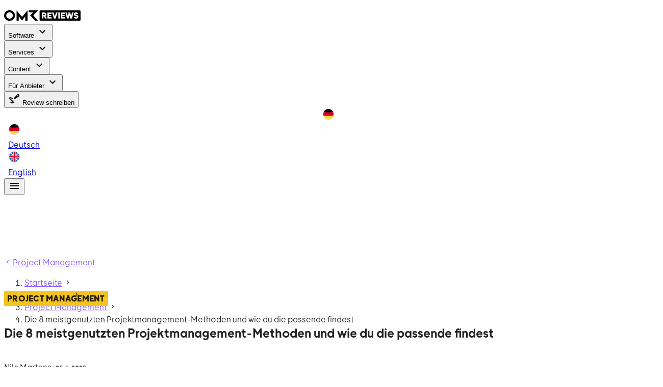

--- FILE ---
content_type: text/html; charset=utf-8
request_url: https://www.google.com/recaptcha/api2/aframe
body_size: 268
content:
<!DOCTYPE HTML><html><head><meta http-equiv="content-type" content="text/html; charset=UTF-8"></head><body><script nonce="HBHUnFZdFPqiR6VpTthqEg">/** Anti-fraud and anti-abuse applications only. See google.com/recaptcha */ try{var clients={'sodar':'https://pagead2.googlesyndication.com/pagead/sodar?'};window.addEventListener("message",function(a){try{if(a.source===window.parent){var b=JSON.parse(a.data);var c=clients[b['id']];if(c){var d=document.createElement('img');d.src=c+b['params']+'&rc='+(localStorage.getItem("rc::a")?sessionStorage.getItem("rc::b"):"");window.document.body.appendChild(d);sessionStorage.setItem("rc::e",parseInt(sessionStorage.getItem("rc::e")||0)+1);localStorage.setItem("rc::h",'1769231043834');}}}catch(b){}});window.parent.postMessage("_grecaptcha_ready", "*");}catch(b){}</script></body></html>

--- FILE ---
content_type: text/css; charset=utf-8
request_url: https://omr.com/reviews/assets/omrjs-vendor.DFv04yyT.css
body_size: 6170
content:
.media-aspect-ratio[data-v-ffbe7ab9]{display:block;position:relative}.media-aspect-ratio-content[data-v-ffbe7ab9]{height:100%;left:0;overflow:hidden;position:absolute;top:0;width:100%}.media-aspect-ratio-content[data-v-ffbe7ab9]>*{width:100%}@layer properties{@supports ((-webkit-hyphens:none) and (not (margin-trim:inline))) or ((-moz-orient:inline) and (not (color:rgb(from red r g b)))){[data-v-4baf8385],[data-v-4baf8385]::backdrop,[data-v-4baf8385]:after,[data-v-4baf8385]:before{--tw-font-weight:initial;--tw-tracking:initial}}}.label-chip[data-v-4baf8385]{background-color:var(--color-yellow-400,#f5c41c);--tw-font-weight:var(--font-weight-extrabold,800);font-weight:var(--font-weight-extrabold,800);--tw-tracking:.25px;border-radius:2px;color:var(--color-black,var(--color-grey-950));display:inline-block;letter-spacing:.25px;padding:3px 6px;text-decoration-line:none;text-transform:uppercase;white-space:nowrap;width:-moz-fit-content;width:fit-content}@media (hover:hover){.label-chip-link[data-v-4baf8385]:hover{background-color:var(--color-yellow-600,#e39807)}}@layer properties{@supports ((-webkit-hyphens:none) and (not (margin-trim:inline))) or ((-moz-orient:inline) and (not (color:rgb(from red r g b)))){[data-v-438cecf1],[data-v-438cecf1]::backdrop,[data-v-438cecf1]:after,[data-v-438cecf1]:before{--tw-leading:initial;--tw-font-weight:initial;--tw-tracking:initial}}}.featured-media[data-v-438cecf1]{cursor:pointer}.badges[data-v-438cecf1]{display:flex;flex-wrap:wrap;left:8px;max-width:calc(100% - 16px);position:absolute;top:8px;width:-moz-fit-content;width:fit-content}:is([data-v-438cecf1] video,[data-v-438cecf1] img){transition:transform .4s ease-out}.text-light[data-v-438cecf1],.text-light a[data-v-438cecf1]{color:var(--color-grey-700,#353a42)}.text-dark[data-v-438cecf1],.text-dark a[data-v-438cecf1]{color:var(--color-grey-100,#f3f4f6)}.article-title-light[data-v-438cecf1]{color:#000}.article-description-light[data-v-438cecf1]{color:var(--color-grey-800,#22242a)}.article-description-dark[data-v-438cecf1],.article-title-dark[data-v-438cecf1]{color:#fff}.article-title-featured[data-v-438cecf1]{font-size:1.125rem;padding-bottom:calc(var(--spacing,.25rem)*3)}@media (min-width:1024px){.article-title-featured[data-v-438cecf1]{font-size:clamp(1.125rem,.82rem + .48vw,1.25rem)}}.article-title-featured[data-v-438cecf1]{--tw-leading:var(--leading-tight,120%);line-height:var(--leading-tight,120%);--tw-font-weight:var(--font-weight-bold,700);font-weight:var(--font-weight-bold,700);--tw-tracking:var(--tracking-normal,0);font-style:normal;letter-spacing:var(--tracking-normal,0)}@media (min-width:1024px){.article-title-featured[data-v-438cecf1]{font-size:1.375rem}@media (min-width:640px){.article-title-featured[data-v-438cecf1]{font-size:clamp(1.375rem,1.17rem + .52vw,1.5rem)}}.article-title-featured[data-v-438cecf1]{font-size:clamp(1.5rem,.88rem + .96vw,1.75rem)}.article-title-featured[data-v-438cecf1]{--tw-leading:var(--leading-tight,120%);line-height:var(--leading-tight,120%);--tw-font-weight:var(--font-weight-bold,700);font-weight:var(--font-weight-bold,700);--tw-tracking:var(--tracking-normal,0);letter-spacing:var(--tracking-normal,0)}}.article-title-small[data-v-438cecf1]{font-size:1rem}@media (min-width:1024px){.article-title-small[data-v-438cecf1]{font-size:clamp(1rem,.69rem + .48vw,1.125rem)}}.article-title-small[data-v-438cecf1]{--tw-leading:var(--leading-tight,120%);line-height:var(--leading-tight,120%);--tw-font-weight:var(--font-weight-bold,700);font-weight:var(--font-weight-bold,700);--tw-tracking:var(--tracking-normal,0);font-style:normal;letter-spacing:var(--tracking-normal,0)}.article-title-regular[data-v-438cecf1]{font-size:1.125rem}@media (min-width:1024px){.article-title-regular[data-v-438cecf1]{font-size:clamp(1.125rem,.82rem + .48vw,1.25rem)}}.article-title-regular[data-v-438cecf1]{--tw-leading:var(--leading-tight,120%);line-height:var(--leading-tight,120%);--tw-font-weight:var(--font-weight-bold,700);font-weight:var(--font-weight-bold,700);--tw-tracking:var(--tracking-normal,0);font-style:normal;letter-spacing:var(--tracking-normal,0)}.article-title[data-v-438cecf1],.article-title-dense[data-v-438cecf1]{padding-block:calc(var(--spacing,.25rem)*2)}.author-link[data-v-438cecf1]{text-decoration:none}a.author-link[data-v-438cecf1]{cursor:pointer}@media (hover:hover){a.author-link[data-v-438cecf1]:hover{color:var(--color-grey-800,#22242a)}}.article-card:has(.featured-media:hover,.article-title:hover):hover .article-title-light[data-v-438cecf1]{color:var(--color-grey-800,#22242a)}.article-card:has(.featured-media:hover,.article-title:hover):hover .article-description-light[data-v-438cecf1]{color:var(--color-grey-700,#353a42)}.article-card:has(.featured-media:hover,.article-title:hover):hover .article-description-dark[data-v-438cecf1],.article-card:has(.featured-media:hover,.article-title:hover):hover .article-title-dark[data-v-438cecf1]{color:var(--color-grey-300,#c0c4cc)}:is(.article-card[data-v-438cecf1]:has(.featured-media:hover,.article-title:hover):hover video,.article-card[data-v-438cecf1]:has(.featured-media:hover,.article-title:hover):hover img){transform:scale(1.05)}svg[data-v-9a294abc]{transform:rotate(var(--r,0deg)) scale(var(--sx,1),var(--sy,1))}path[data-v-9a294abc]{fill:currentColor}.breadcrumbs[data-v-4c8b7387]{height:64px}.breadcrumbs a[data-v-4c8b7387]{color:var(--color-purple-500,#8259ff)}@media (hover:hover){.breadcrumbs a[data-v-4c8b7387]:hover{color:var(--color-purple-600,#7337fc)}}.breadcrumbs .breadcrumb-active[data-v-4c8b7387]{color:var(--color-black,var(--color-grey-950))}@layer properties{@supports ((-webkit-hyphens:none) and (not (margin-trim:inline))) or ((-moz-orient:inline) and (not (color:rgb(from red r g b)))){[data-v-0c3c6184],[data-v-0c3c6184]::backdrop,[data-v-0c3c6184]:after,[data-v-0c3c6184]:before{--tw-duration:initial;--tw-border-style:solid}}}.carousel[data-v-0c3c6184]{height:auto;position:relative;width:100%}.carousel[data-v-0c3c6184],.carousel[data-v-0c3c6184] *{box-sizing:border-box}.carousel-list[data-v-0c3c6184]{height:100%;overflow:hidden;width:100%}.carousel-track[data-v-0c3c6184]{box-sizing:border-box;display:flex;height:100%;margin:0;padding:0;width:100%}.carousel-sr-only[data-v-0c3c6184]{clip:rect(0,0,0,0);border:0;height:1px;margin:-1px;overflow:hidden;padding:0;position:absolute;width:1px}.carousel-button-prev[data-v-0c3c6184]{height:calc(var(--spacing,.25rem)*14);margin:calc(var(--spacing,.25rem)*2);transition-duration:var(--tw-duration,var(--default-transition-duration,.15s));transition-property:all;transition-timing-function:var(--tw-ease,var(--default-transition-timing-function,cubic-bezier(.4,0,.2,1)));width:calc(var(--spacing,.25rem)*14);z-index:1;--tw-duration:.3s;align-items:center;border-radius:3.40282e+38px;display:none;justify-content:center;position:absolute;top:50%;transition-duration:.3s}@media (min-width:640px){.carousel-button-prev[data-v-0c3c6184]{display:flex}}.carousel-button-prev[data-v-0c3c6184]{left:calc(var(--spacing,.25rem)*-9)}.carousel-button-next[data-v-0c3c6184]{height:calc(var(--spacing,.25rem)*14);margin:calc(var(--spacing,.25rem)*2);transition-duration:var(--tw-duration,var(--default-transition-duration,.15s));transition-property:all;transition-timing-function:var(--tw-ease,var(--default-transition-timing-function,cubic-bezier(.4,0,.2,1)));width:calc(var(--spacing,.25rem)*14);z-index:1;--tw-duration:.3s;align-items:center;border-radius:3.40282e+38px;display:none;justify-content:center;position:absolute;top:50%;transition-duration:.3s}@media (min-width:640px){.carousel-button-next[data-v-0c3c6184]{display:flex}}.carousel-button-next[data-v-0c3c6184]{right:calc(var(--spacing,.25rem)*-9)}.carousel-button-fab[data-v-0c3c6184]{--tw-border-style:solid;background-color:var(--color-white,var(--color-grey-25));border-color:var(--color-grey-200,#dfe1e5);border-style:solid;border-width:1px}@media (hover:hover){.carousel-button-fab[data-v-0c3c6184]:hover{background-color:var(--color-grey-100,#f3f4f6)}}.carousel-button-shape[data-v-0c3c6184]{background-color:#0000;border-style:var(--tw-border-style);border-width:0}@media (hover:hover){.carousel-button-shape[data-v-0c3c6184]:hover{opacity:.75}}.carousel-gradient[data-v-0c3c6184]{background:linear-gradient(-90deg,#14131400,#141314fa 70%);height:100%;position:absolute;top:0;width:100px}.carousel-gradient-left[data-v-0c3c6184]{left:0}.carousel-gradient-right[data-v-0c3c6184]{background:linear-gradient(90deg,#14131400,#141314fa 70%);right:0}.slide[data-v-748125c0]{flex-shrink:0;height:100%;list-style:none;margin:0;padding:0}.badge-base[data-v-2424743c]{align-items:center;display:inline-flex;white-space:nowrap}.chip-icon[data-v-2424743c] svg{height:100%;width:100%}@layer properties{@supports ((-webkit-hyphens:none) and (not (margin-trim:inline))) or ((-moz-orient:inline) and (not (color:rgb(from red r g b)))){[data-v-1b5ed4a1],[data-v-1b5ed4a1]::backdrop,[data-v-1b5ed4a1]:after,[data-v-1b5ed4a1]:before{--tw-border-style:solid;--tw-content:""}}}.checkbox[data-v-1b5ed4a1]{background-color:var(--color-white,var(--color-grey-25));border-color:var(--color-grey-600,#525862);border-radius:var(--radius-xs,.125rem);border-style:var(--tw-border-style);border-width:1px;cursor:pointer;display:block;flex-shrink:0;height:18px;margin-top:1px;position:relative;width:18px}.checkbox[data-v-1b5ed4a1]:is(:where(.peer):checked~*){border-color:var(--color-black,var(--color-grey-950))}@media (hover:hover){.checkbox[data-v-1b5ed4a1]:hover{background-color:var(--color-grey-100,#f3f4f6)}}.checkbox[data-v-1b5ed4a1]:not(.light *):is(.dark *),.checkbox[data-v-1b5ed4a1]:not(.light *):is(.dark *):is(:where(.peer):checked~*){border-color:var(--color-white,var(--color-grey-25))}.checkbox[data-v-1b5ed4a1]:after{border-bottom-style:var(--tw-border-style);border-bottom-width:2px;border-color:var(--color-black,var(--color-grey-950));border-left-style:var(--tw-border-style);border-left-width:2px;display:block;height:5.5px;left:3px;position:absolute;rotate:314deg;top:4px;width:10px}.checkbox[data-v-1b5ed4a1]:before{content:var(--tw-content);opacity:0}.checkbox[data-v-1b5ed4a1]:is(:where(.peer):checked~*):before{content:var(--tw-content);opacity:1}.checkbox[data-v-1b5ed4a1]:after{content:var(--tw-content);opacity:0}.checkbox[data-v-1b5ed4a1]:is(:where(.peer):checked~*):after{content:var(--tw-content);opacity:1}.checkbox[data-v-1b5ed4a1]{color:var(--color-grey-800,#22242a)}.checkbox[data-v-1b5ed4a1]:is(:where(.peer):checked~*){color:var(--color-black,var(--color-grey-950))}.checkbox[data-v-1b5ed4a1]:is(:where(.peer):disabled~*){cursor:default;opacity:.4;pointer-events:none}.expandable[data-v-bed626ea]{position:relative;transition:max-height .2s ease-in-out}.fade-out[data-v-bed626ea]{-webkit-mask-image:linear-gradient(180deg,#000 90%,transparent);mask-image:linear-gradient(180deg,#000 90%,transparent);max-height:20px;position:relative}@layer properties{@supports ((-webkit-hyphens:none) and (not (margin-trim:inline))) or ((-moz-orient:inline) and (not (color:rgb(from red r g b)))){[data-v-2eb847e0],[data-v-2eb847e0]::backdrop,[data-v-2eb847e0]:after,[data-v-2eb847e0]:before{--tw-border-style:solid;--tw-leading:initial;--tw-duration:initial;--tw-font-weight:initial}}}.frc-captcha[data-v-2eb847e0]{position:relative}[data-v-2eb847e0] .frc-captcha b{font-weight:700}[data-v-2eb847e0] .frc-container:disabled{background-color:var(--color-grey-100,#f3f4f6)}[data-v-2eb847e0] .frc-container:not(.light *):is(.dark *){background-color:var(--color-black,var(--color-grey-950))}[data-v-2eb847e0] .frc-container{align-items:center;background-color:var(--color-white,var(--color-grey-25));display:flex;height:calc(var(--spacing,.25rem)*10);padding-bottom:calc(var(--spacing,.25rem)*1);width:100%}[data-v-2eb847e0] .frc-container:not(.light *):is(.dark *){color:var(--color-white,var(--color-grey-25))}.has-border[data-v-2eb847e0] .frc-container{--tw-border-style:solid;border-color:var(--color-grey,#6c7380);border-radius:4px;border-style:solid;border-width:1px}.has-border[data-v-2eb847e0] .frc-container:not(.light *):is(.dark *){border-color:var(--color-grey-900,#121417)}.no-border[data-v-2eb847e0] .frc-container{border-style:var(--tw-border-style);border-width:0}[data-v-2eb847e0] .frc-icon{height:calc(var(--spacing,.25rem)*7);margin-inline:calc(var(--spacing,.25rem)*2);fill:var(--color-grey-950,#0c0d0f);stroke:var(--color-grey-950,#0c0d0f);flex-shrink:0}[data-v-2eb847e0] .frc-icon:not(.light *):is(.dark *){fill:var(--color-white,var(--color-grey-25));stroke:var(--color-white,var(--color-grey-25))}[data-v-2eb847e0] .frc-icon.frc-warning{fill:var(--color-red-900,#851639)}[data-v-2eb847e0] .frc-icon.frc-warning:not(.light *):is(.dark *){fill:var(--color-red-200,#fdced4)}[data-v-2eb847e0] .frc-success .frc-icon{animation:frc-fade-in-2eb847e0 1s ease-in both}[data-v-2eb847e0] .frc-content{display:flex;flex-direction:column;overflow-x:auto;white-space:nowrap;width:100%}[data-v-2eb847e0] .frc-banner{right:calc(var(--spacing,.25rem)*1.5);top:calc(var(--spacing,.25rem)*.5);--tw-leading:1;line-height:1;position:absolute}[data-v-2eb847e0] .frc-banner:not(.light *):is(.dark *){color:var(--color-white,var(--color-grey-25))}[data-v-2eb847e0] .frc-banner *,[data-v-2eb847e0] .frc-text{font-size:11px;opacity:.8;text-decoration-line:none}[data-v-2eb847e0] .frc-progress{-webkit-appearance:none;-moz-appearance:none;appearance:none;--tw-border-style:none;height:4px;transition-duration:var(--tw-duration,var(--default-transition-duration,.15s));transition-property:all;transition-timing-function:var(--tw-ease,var(--default-transition-timing-function,cubic-bezier(.4,0,.2,1)));width:100%;--tw-duration:.5s;border-style:none;margin-block:3px;transition-duration:.5s}[data-v-2eb847e0] .frc-progress::-webkit-progress-bar{background-color:var(--color-grey-100,#f3f4f6)}[data-v-2eb847e0] .frc-progress::-webkit-progress-value{background-color:var(--color-grey-700,#353a42)}[data-v-2eb847e0] .frc-progress::-moz-progress-bar{background-color:var(--color-grey-700,#353a42)}[data-v-2eb847e0] .frc-button{cursor:pointer;text-align:left;--tw-font-weight:var(--font-weight-bold,700);font-weight:var(--font-weight-bold,700);text-transform:none}[data-v-2eb847e0] .frc-button:hover{opacity:.8}[data-v-2eb847e0] .frc-captcha-solution{display:none}[data-v-2eb847e0] .frc-err-url{font-size:11px;text-decoration-line:underline}@keyframes frc-fade-in-2eb847e0{0%{opacity:0}to{opacity:1}}@layer properties{@supports ((-webkit-hyphens:none) and (not (margin-trim:inline))) or ((-moz-orient:inline) and (not (color:rgb(from red r g b)))){[data-v-a33d03d1],[data-v-a33d03d1]::backdrop,[data-v-a33d03d1]:after,[data-v-a33d03d1]:before{--tw-border-style:solid;--tw-content:""}}}.checkbox[data-v-a33d03d1]{background-color:var(--color-white,var(--color-grey-25));border-color:var(--color-grey-300,#c0c4cc);border-radius:var(--radius,4px);border-style:var(--tw-border-style);border-width:1px;cursor:pointer;display:block;flex-shrink:0;height:18px;position:relative;width:18px}@media (hover:hover){.checkbox[data-v-a33d03d1]:is(:where(.peer):hover~*){background-color:var(--color-grey-100,#f3f4f6)}}.checkbox[data-v-a33d03d1]:not(.light *):is(.dark *){border-color:var(--color-grey-700,#353a42)}.checkbox[data-v-a33d03d1]:not(.light *):is(.dark *):is(:where(.peer):checked~*){border-color:var(--color-white,var(--color-grey-25))}.checkbox[data-v-a33d03d1]:is(:where(.peer):checked~*){background-color:var(--color-purple-600,#7337fc);border-color:var(--color-purple-600,#7337fc)}.checkbox[data-v-a33d03d1]:after{border-bottom-style:var(--tw-border-style);border-bottom-width:2px;border-color:var(--color-white,var(--color-grey-25));border-left-style:var(--tw-border-style);border-left-width:2px;display:block;height:5.5px;left:3px;position:absolute;rotate:314deg;top:4px;width:10px;z-index:10}.checkbox[data-v-a33d03d1]:before{content:var(--tw-content);opacity:0}.checkbox[data-v-a33d03d1]:is(:where(.peer):checked~*):before{content:var(--tw-content);opacity:1}.checkbox[data-v-a33d03d1]:after{content:var(--tw-content);opacity:0}.checkbox[data-v-a33d03d1]:is(:where(.peer):checked~*):after{content:var(--tw-content);opacity:1}.checkbox[data-v-a33d03d1],.checkbox[data-v-a33d03d1]:is(:where(.peer):checked~*){color:var(--color-white,var(--color-grey-25))}.checkbox[data-v-a33d03d1]:is(:where(.peer):disabled~*){cursor:default;opacity:.4;pointer-events:none}@layer properties{@supports ((-webkit-hyphens:none) and (not (margin-trim:inline))) or ((-moz-orient:inline) and (not (color:rgb(from red r g b)))){[data-v-2d580166],[data-v-2d580166]::backdrop,[data-v-2d580166]:after,[data-v-2d580166]:before{--tw-font-weight:initial}}}.tooltip-content[data-v-2d580166] a{--tw-font-weight:var(--font-weight-bold,700);color:var(--color-grey-50,#f8f9fb);font-weight:var(--font-weight-bold,700);text-decoration-line:underline}.slide-enter-active[data-v-de00293a],.slide-leave-active[data-v-de00293a]{transition:all .15s ease-in-out}.slide-enter-to[data-v-de00293a],.slide-leave[data-v-de00293a]{max-height:200px;overflow:hidden}.slide-enter[data-v-de00293a],.slide-leave-to[data-v-de00293a]{max-height:0;overflow:hidden}@layer properties{@supports ((-webkit-hyphens:none) and (not (margin-trim:inline))) or ((-moz-orient:inline) and (not (color:rgb(from red r g b)))){[data-v-4928eb75],[data-v-4928eb75]::backdrop,[data-v-4928eb75]:after,[data-v-4928eb75]:before{--tw-content:""}}}.page-button[data-v-4928eb75]{align-items:center;border-radius:var(--radius,4px);display:flex;height:calc(var(--spacing,.25rem)*10);justify-content:center;position:relative;width:calc(var(--spacing,.25rem)*10);z-index:0}.page-button[data-v-4928eb75]:after{background-color:var(--background-color-state-hover-neutral,unset);border-radius:var(--radius,4px);content:var(--tw-content);inset:calc(var(--spacing,.25rem)*0);z-index:-1}@media (hover:hover){.page-button[data-v-4928eb75]:hover:after{content:var(--tw-content);position:absolute}}.page-button[data-v-4928eb75]:active:after{background-color:var(--background-color-state-pressed-neutral,unset);content:var(--tw-content)}.page-button[data-v-4928eb75]:disabled:after{content:var(--tw-content)}@media (hover:hover){.page-button[data-v-4928eb75]:disabled:after:hover{background-color:#0000}}.page-button-current[data-v-4928eb75]{background-color:var(--background-color-primary-subtler,unset);color:var(--text-color-primary,unset)}@media (hover:hover){.page-button-current[data-v-4928eb75]:hover{color:var(--text-color-selected,unset)}}.page-button-current[data-v-4928eb75]:after{background-color:var(--background-color-state-hover-primary,unset);border-color:#0000;content:var(--tw-content);inset:calc(var(--spacing,.25rem)*0);z-index:-1}@media (hover:hover){.page-button-current[data-v-4928eb75]:hover:after{content:var(--tw-content);position:absolute}}.page-button-current[data-v-4928eb75]:active{--tw-border-style:none;border-style:none}.page-button-current[data-v-4928eb75]:active:after{background-color:var(--background-color-state-pressed-primary,unset);content:var(--tw-content)}.fade-center-enter-active[data-v-bbedffee],.fade-center-leave-active[data-v-bbedffee]{transition:all .3s ease-in}.fade-center-enter-from[data-v-bbedffee],.fade-center-leave-to[data-v-bbedffee]{opacity:0;transform:scale(0)}.page-section-filter .mobile-filter-trigger-count[data-v-bbedffee]{align-items:center;background-color:var(--color-purple-100,#ebe8ff);border-radius:2px;color:var(--color-purple-600,#7337fc);display:flex;height:28px;justify-content:center;left:-19px;position:absolute;top:-19px;width:28px}.arrow[data-v-29695369]{align-items:center;height:100%;justify-content:center;position:absolute;top:calc(var(--spacing,.25rem)*0);width:calc(var(--spacing,.25rem)*10)}.arrow[data-v-29695369]:not(.light *):is(.dark *){color:var(--color-white,var(--color-grey-25))}.tabsList[data-v-29695369]{padding-bottom:calc(var(--spacing,.25rem)*0);padding-left:calc(var(--spacing,.25rem)*0);padding-right:calc(var(--spacing,.25rem)*0);-ms-overflow-style:none;display:flex;list-style-type:none;overflow-x:scroll;scroll-behavior:smooth;scrollbar-width:none}.tabsList[data-v-29695369]::-webkit-scrollbar{display:none}.tabsList.dragging[data-v-29695369]{scroll-behavior:auto}.slider[data-v-29695369]{transition:opacity .25s ease-in}.share-links[data-v-630a7be0]{--tw-border-style:solid;border-color:var(--color-grey-300,#c0c4cc);border-radius:2px;border-style:solid;border-width:1px;display:inline-flex;list-style:none;padding:0}.share-item .social-btn[data-v-630a7be0]{--tw-border-style:solid;align-items:center;border-color:var(--color-grey-300,#c0c4cc);border-right-width:1px;border-style:solid;cursor:pointer;display:flex;height:40px;justify-content:center;text-decoration:none;width:40px}.share-item .social-btn[data-v-630a7be0]:hover{background-color:var(--color-grey-200,#dfe1e5)}.share-item .copy-btn[data-v-630a7be0]{align-items:center;cursor:pointer;display:flex;height:100%;justify-content:center}.share-item .copy-btn[data-v-630a7be0]:hover{background-color:var(--color-grey-200,#dfe1e5)}.tagChip[data-v-ca3187ff]{align-items:center;background-color:var(--color-purple,#8259ff);border-radius:3.40282e+38px;color:var(--color-white,var(--color-grey-25));display:inline-flex;padding-inline:calc(var(--spacing,.25rem)*3);text-decoration-line:none;white-space:nowrap}@layer properties{@supports ((-webkit-hyphens:none) and (not (margin-trim:inline))) or ((-moz-orient:inline) and (not (color:rgb(from red r g b)))){[data-v-0c12d3b4],[data-v-0c12d3b4]::backdrop,[data-v-0c12d3b4]:after,[data-v-0c12d3b4]:before{--tw-border-style:solid;--tw-backdrop-blur:initial;--tw-backdrop-brightness:initial;--tw-backdrop-contrast:initial;--tw-backdrop-grayscale:initial;--tw-backdrop-hue-rotate:initial;--tw-backdrop-invert:initial;--tw-backdrop-opacity:initial;--tw-backdrop-saturate:initial;--tw-backdrop-sepia:initial;--tw-shadow:0 0 #0000;--tw-shadow-color:initial;--tw-shadow-alpha:100%;--tw-inset-shadow:0 0 #0000;--tw-inset-shadow-color:initial;--tw-inset-shadow-alpha:100%;--tw-ring-color:initial;--tw-ring-shadow:0 0 #0000;--tw-inset-ring-color:initial;--tw-inset-ring-shadow:0 0 #0000;--tw-ring-inset:initial;--tw-ring-offset-width:0px;--tw-ring-offset-color:#fff;--tw-ring-offset-shadow:0 0 #0000;--tw-duration:initial;--tw-ease:initial;--tw-content:""}}}.button-definition[data-v-0c12d3b4]{border-radius:var(--radius,4px);border-style:var(--tw-border-style);box-sizing:border-box;cursor:pointer;--tw-backdrop-blur:blur(var(--blur-sm,8px));align-items:center;backdrop-filter:var(--tw-backdrop-blur,)var(--tw-backdrop-brightness,)var(--tw-backdrop-contrast,)var(--tw-backdrop-grayscale,)var(--tw-backdrop-hue-rotate,)var(--tw-backdrop-invert,)var(--tw-backdrop-opacity,)var(--tw-backdrop-saturate,)var(--tw-backdrop-sepia,);border-width:0;display:inline-flex;justify-content:center}.button-definition[data-v-0c12d3b4]:focus:focus{--tw-outline-style:none;outline-style:none}@media (forced-colors:active){.button-definition[data-v-0c12d3b4]:focus:focus{outline:2px solid #0000;outline-offset:2px}}.button-definition[data-v-0c12d3b4]:focus:focus-visible:not(:active){outline:2px solid var(--text-color-effect-focused)!important;outline-offset:2px}.button-definition[data-v-0c12d3b4]:disabled{background-color:var(--background-color-disabled,unset);color:var(--text-color-main,unset);cursor:not-allowed;opacity:.4}.button-definition[data-v-0c12d3b4]:disabled:active{--tw-shadow:0 0 #0000;box-shadow:var(--tw-inset-shadow),var(--tw-inset-ring-shadow),var(--tw-ring-offset-shadow),var(--tw-ring-shadow),var(--tw-shadow)}.button-definition svg[data-v-0c12d3b4]{flex-grow:0;flex-shrink:0}.primary-color[data-v-0c12d3b4]{background-color:var(--background-color-button-primary-color,unset);color:var(--text-color-inverse,unset);overflow:hidden;position:relative;z-index:0}.primary-color[data-v-0c12d3b4]:before{inset:calc(var(--spacing,.25rem)*0);opacity:0;pointer-events:none;transition-duration:var(--tw-duration,var(--default-transition-duration,.15s));transition-property:opacity;transition-timing-function:var(--tw-ease,var(--default-transition-timing-function,cubic-bezier(.4,0,.2,1)));z-index:-1;--tw-duration:.15s;--tw-ease:var(--ease-in-out,cubic-bezier(.4,0,.2,1));transition-duration:.15s;transition-timing-function:var(--ease-in-out,cubic-bezier(.4,0,.2,1));--tw-content:"";content:var(--tw-content);position:absolute}.primary-color[data-v-0c12d3b4]:hover:not(:disabled):before{background-color:var(--background-color-state-hover-neutral-inverse,unset);opacity:1}.primary-color[data-v-0c12d3b4]:active:not(:disabled):before{background-color:var(--background-color-state-pressed-neutral-inverse,unset);opacity:1}.primary-color[data-drag=true][data-v-0c12d3b4]:not(:disabled):before{background-color:var(--background-color-state-drag-neutral-inverse,unset);opacity:1}.primary-neutral[data-v-0c12d3b4]{background-color:var(--background-color-button-primary-neutral,unset);color:var(--text-color-inverse,unset);overflow:hidden;position:relative;z-index:0}.primary-neutral[data-v-0c12d3b4]:before{inset:calc(var(--spacing,.25rem)*0);opacity:0;pointer-events:none;transition-duration:var(--tw-duration,var(--default-transition-duration,.15s));transition-property:opacity;transition-timing-function:var(--tw-ease,var(--default-transition-timing-function,cubic-bezier(.4,0,.2,1)));z-index:-1;--tw-duration:.15s;--tw-ease:var(--ease-in-out,cubic-bezier(.4,0,.2,1));transition-duration:.15s;transition-timing-function:var(--ease-in-out,cubic-bezier(.4,0,.2,1));--tw-content:"";content:var(--tw-content);position:absolute}.primary-neutral[data-v-0c12d3b4]:hover:not(:disabled):before{background-color:var(--background-color-state-hover-neutral-inverse,unset);opacity:1}.primary-neutral[data-v-0c12d3b4]:active:not(:disabled):before{background-color:var(--background-color-state-pressed-neutral-inverse,unset);opacity:1}.primary-neutral[data-drag=true][data-v-0c12d3b4]:not(:disabled):before{background-color:var(--background-color-state-drag-neutral-inverse,unset);opacity:1}.outline-neutral[data-v-0c12d3b4]{background-color:#0000;border-color:var(--border-color-strong,unset);border-style:var(--tw-border-style);border-width:1px;color:var(--text-color-main,unset);overflow:hidden;position:relative;z-index:0}.outline-neutral[data-v-0c12d3b4]:before{inset:calc(var(--spacing,.25rem)*0);opacity:0;pointer-events:none;transition-duration:var(--tw-duration,var(--default-transition-duration,.15s));transition-property:opacity;transition-timing-function:var(--tw-ease,var(--default-transition-timing-function,cubic-bezier(.4,0,.2,1)));z-index:-1;--tw-duration:.15s;--tw-ease:var(--ease-in-out,cubic-bezier(.4,0,.2,1));transition-duration:.15s;transition-timing-function:var(--ease-in-out,cubic-bezier(.4,0,.2,1));--tw-content:"";content:var(--tw-content);position:absolute}.outline-neutral[data-v-0c12d3b4]:hover:not(:disabled):before{background-color:var(--background-color-state-hover-neutral,unset);opacity:1}.outline-neutral[data-v-0c12d3b4]:active:not(:disabled):before{background-color:var(--background-color-state-pressed-neutral,unset);opacity:1}.outline-neutral[data-drag=true][data-v-0c12d3b4]:not(:disabled):before{background-color:var(--background-color-state-drag-neutral,unset);opacity:1}.ghost-neutral[data-v-0c12d3b4]{background-color:#0000;color:var(--text-color-main,unset);overflow:hidden;position:relative;z-index:0}.ghost-neutral[data-v-0c12d3b4]:before{inset:calc(var(--spacing,.25rem)*0);opacity:0;pointer-events:none;transition-duration:var(--tw-duration,var(--default-transition-duration,.15s));transition-property:opacity;transition-timing-function:var(--tw-ease,var(--default-transition-timing-function,cubic-bezier(.4,0,.2,1)));z-index:-1;--tw-duration:.15s;--tw-ease:var(--ease-in-out,cubic-bezier(.4,0,.2,1));transition-duration:.15s;transition-timing-function:var(--ease-in-out,cubic-bezier(.4,0,.2,1));--tw-content:"";content:var(--tw-content);position:absolute}.ghost-neutral[data-v-0c12d3b4]:hover:not(:disabled):before{background-color:var(--background-color-state-hover-neutral,unset);opacity:1}.ghost-neutral[data-v-0c12d3b4]:active:not(:disabled):before{background-color:var(--background-color-state-pressed-neutral,unset);opacity:1}.ghost-neutral[data-drag=true][data-v-0c12d3b4]:not(:disabled):before{background-color:var(--background-color-state-drag-neutral,unset);opacity:1}.ghost-neutral[data-v-0c12d3b4]:disabled{background-color:#0000}@property --tw-border-style{syntax:"*";inherits:false;initial-value:solid}@property --tw-backdrop-blur{syntax:"*";inherits:false}@property --tw-backdrop-brightness{syntax:"*";inherits:false}@property --tw-backdrop-contrast{syntax:"*";inherits:false}@property --tw-backdrop-grayscale{syntax:"*";inherits:false}@property --tw-backdrop-hue-rotate{syntax:"*";inherits:false}@property --tw-backdrop-invert{syntax:"*";inherits:false}@property --tw-backdrop-opacity{syntax:"*";inherits:false}@property --tw-backdrop-saturate{syntax:"*";inherits:false}@property --tw-backdrop-sepia{syntax:"*";inherits:false}@property --tw-duration{syntax:"*";inherits:false}@property --tw-ease{syntax:"*";inherits:false}@property --tw-content{syntax:"*";inherits:false;initial-value:""}.embed-link{&[data-v-a4cea281]{padding-left:32px;position:relative}.embed-link-img[data-v-a4cea281]{left:0;max-height:28px;max-width:28px;padding:4px;position:absolute;top:50%;transform:translateY(-50%)}.embed-link-author-img[data-v-a4cea281]{border-radius:50%}}@layer properties{@supports ((-webkit-hyphens:none) and (not (margin-trim:inline))) or ((-moz-orient:inline) and (not (color:rgb(from red r g b)))){[data-v-d165d01c],[data-v-d165d01c]::backdrop,[data-v-d165d01c]:after,[data-v-d165d01c]:before{--tw-leading:initial;--tw-font-weight:initial}}}.asset-wrapper p[data-v-d165d01c]{margin-bottom:calc(var(--spacing,.25rem)*4);margin-top:calc(var(--spacing,.25rem)*0);--tw-leading:1.5;--tw-font-weight:var(--font-weight-normal,400);color:var(--color-grey-600,#525862);font-size:14px;font-style:normal;font-weight:var(--font-weight-normal,400);line-height:1.5;min-width:100%;width:0}.embed-link{&[data-v-1a6bc01f]{padding-left:32px;position:relative}.embed-link-img[data-v-1a6bc01f]{left:0;max-height:28px;max-width:28px;padding:4px;position:absolute;top:50%;transform:translateY(-50%)}.embed-link-author-img[data-v-1a6bc01f]{border-radius:50%}}.embed-link{&[data-v-34580f65]{padding-left:32px;position:relative}.embed-link-img[data-v-34580f65]{left:0;max-height:28px;max-width:28px;padding:4px;position:absolute;top:50%;transform:translateY(-50%)}.embed-link-author-img[data-v-34580f65]{border-radius:50%}}.category-card-btn[data-v-cbb12d8b]{max-width:290px}.document-tt-wrapper[data-v-cf2abb4a]{width:100%}.product-card[data-v-79fafbbe]{transition:border-color .2s ease-out}.product-card[data-v-79fafbbe]:hover{border-color:var(--color-grey-500,#6c7380);cursor:pointer}.product-card:hover .product-btn[data-v-79fafbbe]{opacity:.8}.product-card:hover .secondary-action-btn:hover~.product-btn[data-v-79fafbbe]:before{opacity:0}.name[data-v-79fafbbe]{height:54px;overflow:hidden;text-overflow:ellipsis;width:100%}.cover-container[data-v-79fafbbe]{height:96px;overflow:hidden}.cover-container .cover-image[data-v-79fafbbe]{filter:blur(60px);height:96px;transform:scale(2)}.logo-container[data-v-79fafbbe]{position:relative;z-index:1}.rating-container[data-v-79fafbbe]{min-height:26px}.review-count[data-v-79fafbbe]{min-height:20px}[data-v-cc7c0b2d] a{color:var(--color-grey-800,#22242a)}:is([data-v-cc7c0b2d] a:hover .name,[data-v-cc7c0b2d] a:hover .review-count){color:var(--color-grey-600,#525862)}[data-v-cc7c0b2d] a:hover .product-btn{background-color:var(--color-white,var(--color-grey-25));color:var(--color-black,var(--color-grey-950))!important}[data-v-cc7c0b2d] a:hover .logo-container .rounded{border-color:var(--color-grey-400,#9197a3)}[data-v-cc7c0b2d] a .product-btn:hover{background-color:var(--color-white,var(--color-grey-25))!important}.border-none[data-v-cc7c0b2d]{border-style:none!important}.text-h3[data-v-cc7c0b2d]{font-family:OMR Sans,Avenir,Helvetica,Arial,"sans-serif";font-size:36px!important;font-weight:800;letter-spacing:normal!important;line-height:42px;text-transform:none!important}[data-v-cc7c0b2d] .text-body-2{font-family:OMR Sans,Avenir,Helvetica,Arial,"sans-serif";font-size:14px!important;font-weight:400;letter-spacing:normal!important;line-height:20px;text-transform:none!important}@layer properties{@supports ((-webkit-hyphens:none) and (not (margin-trim:inline))) or ((-moz-orient:inline) and (not (color:rgb(from red r g b)))){[data-v-2c13e2d5],[data-v-2c13e2d5]::backdrop,[data-v-2c13e2d5]:after,[data-v-2c13e2d5]:before{--tw-shadow:0 0 #0000;--tw-shadow-color:initial;--tw-shadow-alpha:100%;--tw-inset-shadow:0 0 #0000;--tw-inset-shadow-color:initial;--tw-inset-shadow-alpha:100%;--tw-ring-color:initial;--tw-ring-shadow:0 0 #0000;--tw-inset-ring-color:initial;--tw-inset-ring-shadow:0 0 #0000;--tw-ring-inset:initial;--tw-ring-offset-width:0px;--tw-ring-offset-color:#fff;--tw-ring-offset-shadow:0 0 #0000}}}.button-definition[data-v-2c13e2d5]{align-items:center;border-radius:var(--radius,4px);cursor:pointer;display:flex;justify-content:center}.button-definition[data-v-2c13e2d5]:focus{--tw-outline-style:none;outline-style:none}@media (forced-colors:active){.button-definition[data-v-2c13e2d5]:focus{outline:2px solid #0000;outline-offset:2px}}.button-definition[data-v-2c13e2d5]:disabled:active{--tw-shadow:0 0 #0000;box-shadow:var(--tw-inset-shadow),var(--tw-inset-ring-shadow),var(--tw-ring-offset-shadow),var(--tw-ring-shadow),var(--tw-shadow)}.button-definition[data-v-2c13e2d5]:focus:not(:active){outline:2px solid var(--color-purple-800);outline-offset:2px}.primary[data-v-2c13e2d5]{background-color:var(--color-purple-600,#7337fc);color:var(--color-white,var(--color-grey-25))}@media (hover:hover){.primary[data-v-2c13e2d5]:hover{background-color:var(--color-purple-800,#4f18bf)}}.primary[data-v-2c13e2d5]:active{background-color:var(--color-purple-700,#601ee3)}.primary[data-v-2c13e2d5]:disabled{background-color:var(--color-grey-100,#f3f4f6);color:var(--color-grey-300,#c0c4cc)}.primary[data-v-2c13e2d5]:focus:not(:active){background-color:var(--color-purple-600,#7337fc)}.primary-neutral[data-v-2c13e2d5]{background-color:var(--color-grey-950,#0c0d0f);color:var(--color-white,var(--color-grey-25))}@media (hover:hover){.primary-neutral[data-v-2c13e2d5]:hover{background-color:var(--color-grey-900,#121417)}}.primary-neutral[data-v-2c13e2d5]:active{background-color:var(--color-grey-950,#0c0d0f)}.primary-neutral[data-v-2c13e2d5]:disabled{background-color:var(--color-grey-100,#f3f4f6);color:var(--color-grey-300,#c0c4cc)}.primary-neutral[data-v-2c13e2d5]:focus:not(:active){background-color:var(--color-grey-800,#22242a)}.inverse[data-v-2c13e2d5]{background-color:var(--color-white,var(--color-grey-25));color:var(--color-grey-950,#0c0d0f)}@media (hover:hover){.inverse[data-v-2c13e2d5]:hover{background-color:var(--color-grey-50,#f8f9fb)}}.inverse[data-v-2c13e2d5]:active{background-color:var(--color-grey-200,#dfe1e5)}.inverse[data-v-2c13e2d5]:disabled{color:var(--color-grey-300,#c0c4cc)}.inverse[data-v-2c13e2d5]:disabled,.inverse[data-v-2c13e2d5]:focus:not(:active){background-color:var(--color-white,var(--color-grey-25))}@property --tw-shadow{syntax:"*";inherits:false;initial-value:0 0 #0000}@property --tw-shadow-color{syntax:"*";inherits:false}@property --tw-shadow-alpha{syntax:"<percentage>";inherits:false;initial-value:100%}@property --tw-inset-shadow{syntax:"*";inherits:false;initial-value:0 0 #0000}@property --tw-inset-shadow-color{syntax:"*";inherits:false}@property --tw-inset-shadow-alpha{syntax:"<percentage>";inherits:false;initial-value:100%}@property --tw-ring-color{syntax:"*";inherits:false}@property --tw-ring-shadow{syntax:"*";inherits:false;initial-value:0 0 #0000}@property --tw-inset-ring-color{syntax:"*";inherits:false}@property --tw-inset-ring-shadow{syntax:"*";inherits:false;initial-value:0 0 #0000}@property --tw-ring-inset{syntax:"*";inherits:false}@property --tw-ring-offset-width{syntax:"<length>";inherits:false;initial-value:0}@property --tw-ring-offset-color{syntax:"*";inherits:false;initial-value:#fff}@property --tw-ring-offset-shadow{syntax:"*";inherits:false;initial-value:0 0 #0000}.v-enter-active[data-v-fc4a0126],.v-leave-active[data-v-fc4a0126]{transition:all .3s ease-in-out}.v-enter-from[data-v-fc4a0126],.v-leave-to[data-v-fc4a0126]{opacity:0;transform:translateY(-50%) scaleY(0)}@layer properties{@supports ((-webkit-hyphens:none) and (not (margin-trim:inline))) or ((-moz-orient:inline) and (not (color:rgb(from red r g b)))){[data-v-a0d3f315],[data-v-a0d3f315]::backdrop,[data-v-a0d3f315]:after,[data-v-a0d3f315]:before{--tw-leading:initial;--tw-font-weight:initial;--tw-tracking:initial}}}.cms-content[data-v-a0d3f315]{--tw-leading:28px;--tw-font-weight:var(--font-weight-normal,400);font-size:18px;font-weight:var(--font-weight-normal,400);line-height:28px;--tw-tracking:var(--tracking-normal,0);font-style:normal;letter-spacing:var(--tracking-normal,0)}@media (min-width:1024px){.cms-content[data-v-a0d3f315]{--tw-leading:31px;font-size:20px;line-height:31px}}[data-v-a0d3f315] blockquote{font-size:22px;margin-left:calc(var(--spacing,.25rem)*3.5)}[data-v-a0d3f315] h2{margin-bottom:calc(var(--spacing,.25rem)*6);margin-top:calc(var(--spacing,.25rem)*8)}[data-v-a0d3f315] h3{margin-bottom:calc(var(--spacing,.25rem)*4);margin-top:calc(var(--spacing,.25rem)*6)}:is([data-v-a0d3f315] h4,[data-v-a0d3f315] h5,[data-v-a0d3f315] h6){margin-bottom:calc(var(--spacing,.25rem)*2);margin-top:calc(var(--spacing,.25rem)*4)}[data-v-a0d3f315] ol#toc{list-style-type:none;padding-bottom:calc(var(--spacing,.25rem)*4)}[data-v-a0d3f315] ol#toc li:before{content:"›"}[data-v-a0d3f315] ol#toc li{padding-left:calc(var(--spacing,.25rem)*0);--tw-font-weight:var(--font-weight-bold,700);display:flex;font-weight:var(--font-weight-bold,700)}[data-v-a0d3f315] ol#toc a{padding-left:calc(var(--spacing,.25rem)*3.5);--tw-font-weight:var(--font-weight-normal,400);color:var(--color-black,var(--color-grey-950));font-weight:var(--font-weight-normal,400)}@media (hover:hover){[data-v-a0d3f315] ol#toc a:hover{color:var(--color-purple-500,#8259ff)}}[data-v-a0d3f315] ol#toc a:not(.light *):is(.dark *){color:var(--color-white,var(--color-grey-25))}:is([data-v-a0d3f315] p,[data-v-a0d3f315] .cms-paragraph,[data-v-a0d3f315] ul,[data-v-a0d3f315] ol){--tw-leading:28px;--tw-font-weight:var(--font-weight-normal,400);font-size:18px;font-weight:var(--font-weight-normal,400);line-height:28px;--tw-tracking:var(--tracking-normal,0);color:var(--color-grey-900,#121417);font-style:normal;letter-spacing:var(--tracking-normal,0)}@media (min-width:1024px){:is([data-v-a0d3f315] p,[data-v-a0d3f315] .cms-paragraph,[data-v-a0d3f315] ul,[data-v-a0d3f315] ol){--tw-leading:31px;font-size:20px;line-height:31px}}[data-v-a0d3f315] .cms-paragraph{margin-bottom:calc(var(--spacing,.25rem)*4)}:is([data-v-a0d3f315] ol,[data-v-a0d3f315] ul){padding-bottom:calc(var(--spacing,.25rem)*0)}:is(:deep(ol),:deep(ul)) li[data-v-a0d3f315]{margin-left:calc(var(--spacing,.25rem)*3.5)}[data-v-a0d3f315] table thead p{--tw-leading:16px;--tw-font-weight:var(--font-weight-extrabold,800);font-weight:var(--font-weight-extrabold,800);line-height:16px;--tw-tracking:.5px;letter-spacing:.5px;text-transform:uppercase}[data-v-a0d3f315] table p{margin-bottom:calc(var(--spacing,.25rem)*0);--tw-leading:1.5;--tw-font-weight:var(--font-weight-normal,400);font-style:normal;font-weight:var(--font-weight-normal,400);line-height:1.5}:is([data-v-a0d3f315] .image-description,[data-v-a0d3f315] .wp-caption-text){margin-bottom:calc(var(--spacing,.25rem)*4);margin-top:calc(var(--spacing,.25rem)*0);--tw-leading:1.5;--tw-font-weight:var(--font-weight-normal,400);color:var(--color-grey-600,#525862);font-size:14px;font-style:normal;font-weight:var(--font-weight-normal,400);line-height:1.5}[data-v-a0d3f315] .image-left{float:left;margin-right:calc(var(--spacing,.25rem)*6)}[data-v-a0d3f315] .image-left p{margin-bottom:calc(var(--spacing,.25rem)*4);margin-top:calc(var(--spacing,.25rem)*0);--tw-leading:1.5;--tw-font-weight:var(--font-weight-normal,400);color:var(--color-grey-600,#525862);font-size:14px;font-style:normal;font-weight:var(--font-weight-normal,400);line-height:1.5;min-width:100%;width:0}[data-v-a0d3f315] .image-right{float:right;margin-left:calc(var(--spacing,.25rem)*6)}[data-v-a0d3f315] .image-right p{margin-bottom:calc(var(--spacing,.25rem)*4);margin-top:calc(var(--spacing,.25rem)*0);--tw-leading:1.5;--tw-font-weight:var(--font-weight-normal,400);color:var(--color-grey-600,#525862);font-size:14px;font-style:normal;font-weight:var(--font-weight-normal,400);line-height:1.5;min-width:100%;width:0}[data-v-a0d3f315] .image-group{align-items:center;display:grid;gap:calc(var(--spacing,.25rem)*12);grid-template-columns:repeat(3,minmax(0,1fr))}@media (min-width:1024px){[data-v-a0d3f315] .image-group{grid-template-columns:repeat(4,minmax(0,1fr))}}@media (min-width:1440px){[data-v-a0d3f315] .image-group{grid-template-columns:repeat(6,minmax(0,1fr))}}[data-v-a0d3f315] .image-group *{margin:0;max-width:100%}[data-v-a0d3f315] .image-center{text-align:center}[data-v-a0d3f315] .image-center img{margin-inline:auto}[data-v-a0d3f315] .image-center p{margin-bottom:calc(var(--spacing,.25rem)*4);margin-top:calc(var(--spacing,.25rem)*0);--tw-leading:1.5;--tw-font-weight:var(--font-weight-normal,400);color:var(--color-grey-600,#525862);font-size:14px;font-style:normal;font-weight:var(--font-weight-normal,400);line-height:1.5;min-width:100%;width:0}[data-v-a0d3f315] ins{height:unset!important;width:100%!important}[data-v-a0d3f315] .epom-inline-ad ins{display:inline!important;width:auto!important}@property --tw-leading{syntax:"*";inherits:false}@property --tw-font-weight{syntax:"*";inherits:false}@property --tw-tracking{syntax:"*";inherits:false}.author-link[data-v-3da05037]{color:var(--color-black,var(--color-grey-950));text-decoration-line:none}@media (hover:hover){.author-link[data-v-3da05037]:hover{color:var(--color-grey-700,#353a42)}}.app-store-logo[data-v-b42ef49e]{height:60px}.app-store-logo[data-v-b42ef49e],.play-store-logo[data-v-b42ef49e]{background-position-y:center;background-repeat:no-repeat;background-size:contain;width:162px}.play-store-logo[data-v-b42ef49e]{height:58px}.item.opened .chevron[data-v-49184e0b]{animation:.3s;transform:rotate(-180deg)}.item .answer[data-v-49184e0b]{max-height:0;opacity:0;transition:all .3s}.item.opened .answer[data-v-49184e0b]{max-height:1000px;opacity:1}.item.opened .chevron[data-v-cedebfaa]{animation:.3s;transform:rotate(-180deg)}.item .tab-content[data-v-cedebfaa]{max-height:0;opacity:0;transition:all .3s;z-index:-1}.item.opened .tab-content[data-v-cedebfaa]{max-height:1000px;opacity:1;z-index:auto}/*! tailwindcss v4.1.18 | MIT License | https://tailwindcss.com */.secondary-cta[data-v-dd492eb0]{margin-top:calc(var(--spacing,.25rem)*4)}@media (min-width:640px){.secondary-cta[data-v-dd492eb0]{margin-left:calc(var(--spacing,.25rem)*4);margin-top:calc(var(--spacing,.25rem)*0)}}.text-media-md-content ul li[data-v-9638aa07]{font-size:16px;font-style:normal;font-weight:400;line-height:1.5}


--- FILE ---
content_type: text/javascript; charset=utf-8
request_url: https://omr.com/reviews/assets/B1sTPxGf.js
body_size: 2219
content:
try{e="undefined"!=typeof window?window:"undefined"!=typeof global?global:"undefined"!=typeof globalThis?globalThis:"undefined"!=typeof self?self:{},(t=(new e.Error).stack)&&(e._sentryDebugIds=e._sentryDebugIds||{},e._sentryDebugIds[t]="e58b5415-b409-47c0-8054-018ce4c90981",e._sentryDebugIdIdentifier="sentry-dbid-e58b5415-b409-47c0-8054-018ce4c90981")}catch(e){}var e,t;import{p as i,w as n,B as s,C as o,j as r,g as a,s as l,D as c,e as d,f as p,i as u,I as m,E as v,F as h,G as f}from"./Csg4gKKM.js";import{t as _,s as w,T as y,k as g,J as b,n as E}from"./CpDETimo.js";import{a as T}from"./CoG79b1i.js";import{c2 as L}from"./CJIieoYg.js";const C=[null,"default","comfortable","compact"],x=i({density:{type:String,default:"default",validator:e=>C.includes(e)}},"density");function k(e){let t=arguments.length>1&&void 0!==arguments[1]?arguments[1]:n();return{densityClasses:_(()=>`${t}--density-${e.density}`)}}const $=["x-small","small","default","large","x-large"],z=i({size:{type:[String,Number],default:"default"}},"size");function N(e){let t=arguments.length>1&&void 0!==arguments[1]?arguments[1]:n();return s(()=>{const i=e.size;let n,s;return o($,i)?n=`${t}--size-${i}`:i&&(s={width:r(i),height:r(i)}),{sizeClasses:n,sizeStyles:s}})}const S=i({color:String,disabled:Boolean,start:Boolean,end:Boolean,icon:m,opacity:[String,Number],...u(),...z(),...L({tag:"i"}),...p()},"VIcon"),I=a()({name:"VIcon",props:S(),setup(e,t){let{attrs:i,slots:n}=t;const s=w(),{themeClasses:o}=l(),{iconData:a}=c(()=>s.value||e.icon),{sizeClasses:p}=N(e),{textColorClasses:u,textColorStyles:m}=T(()=>e.color);return d(()=>{const t=n.default?.();t&&(s.value=v(t).filter(e=>e.type===y&&e.children&&"string"==typeof e.children)[0]?.children);const l=!(!i.onClick&&!i.onClickOnce);return g(a.value.component,{tag:e.tag,icon:a.value.icon,class:E(["v-icon","notranslate",o.value,p.value,u.value,{"v-icon--clickable":l,"v-icon--disabled":e.disabled,"v-icon--start":e.start,"v-icon--end":e.end},e.class]),style:b([{"--v-icon-opacity":e.opacity},p.value?void 0:{fontSize:r(e.size),height:r(e.size),width:r(e.size)},m.value,e.style]),role:l?"button":void 0,"aria-hidden":!l,tabindex:l?e.disabled?-1:0:void 0},{default:()=>[t]})}),{}}}),B=Symbol("rippleStop");function D(e,t){e.style.transform=t,e.style.webkitTransform=t}function j(e){return"TouchEvent"===e.constructor.name}function q(e){return"KeyboardEvent"===e.constructor.name}const V={show(e,t){let i=arguments.length>2&&void 0!==arguments[2]?arguments[2]:{};if(!t?._ripple?.enabled)return;const n=document.createElement("span"),s=document.createElement("span");n.appendChild(s),n.className="v-ripple__container",i.class&&(n.className+=` ${i.class}`);const{radius:o,scale:r,x:a,y:l,centerX:c,centerY:d}=function(e,t){let i=arguments.length>2&&void 0!==arguments[2]?arguments[2]:{},n=0,s=0;if(!q(e)){const i=t.getBoundingClientRect(),o=j(e)?e.touches[e.touches.length-1]:e;n=o.clientX-i.left,s=o.clientY-i.top}let o=0,r=.3;t._ripple?.circle?(r=.15,o=t.clientWidth/2,o=i.center?o:o+Math.sqrt((n-o)**2+(s-o)**2)/4):o=Math.sqrt(t.clientWidth**2+t.clientHeight**2)/2;const a=(t.clientWidth-2*o)/2+"px",l=(t.clientHeight-2*o)/2+"px";return{radius:o,scale:r,x:i.center?a:n-o+"px",y:i.center?l:s-o+"px",centerX:a,centerY:l}}(e,t,i),p=2*o+"px";s.className="v-ripple__animation",s.style.width=p,s.style.height=p,t.appendChild(n);const u=window.getComputedStyle(t);u&&"static"===u.position&&(t.style.position="relative",t.dataset.previousPosition="static"),s.classList.add("v-ripple__animation--enter"),s.classList.add("v-ripple__animation--visible"),D(s,`translate(${a}, ${l}) scale3d(${r},${r},${r})`),s.dataset.activated=String(performance.now()),requestAnimationFrame(()=>{requestAnimationFrame(()=>{s.classList.remove("v-ripple__animation--enter"),s.classList.add("v-ripple__animation--in"),D(s,`translate(${c}, ${d}) scale3d(1,1,1)`)})})},hide(e){if(!e?._ripple?.enabled)return;const t=e.getElementsByClassName("v-ripple__animation");if(0===t.length)return;const i=t[t.length-1];if(i.dataset.isHiding)return;i.dataset.isHiding="true";const n=performance.now()-Number(i.dataset.activated),s=Math.max(250-n,0);setTimeout(()=>{i.classList.remove("v-ripple__animation--in"),i.classList.add("v-ripple__animation--out"),setTimeout(()=>{1===e.getElementsByClassName("v-ripple__animation").length&&e.dataset.previousPosition&&(e.style.position=e.dataset.previousPosition,delete e.dataset.previousPosition),i.parentNode?.parentNode===e&&e.removeChild(i.parentNode)},300)},s)}};function H(e){return void 0===e||!!e}function P(e){const t={},i=e.currentTarget;if(i?._ripple&&!i._ripple.touched&&!e[B]){if(e[B]=!0,j(e))i._ripple.touched=!0,i._ripple.isTouch=!0;else if(i._ripple.isTouch)return;if(t.center=i._ripple.centered||q(e),i._ripple.class&&(t.class=i._ripple.class),j(e)){if(i._ripple.showTimerCommit)return;i._ripple.showTimerCommit=()=>{V.show(e,i,t)},i._ripple.showTimer=window.setTimeout(()=>{i?._ripple?.showTimerCommit&&(i._ripple.showTimerCommit(),i._ripple.showTimerCommit=null)},80)}else V.show(e,i,t)}}function F(e){e[B]=!0}function M(e){const t=e.currentTarget;if(t?._ripple){if(window.clearTimeout(t._ripple.showTimer),"touchend"===e.type&&t._ripple.showTimerCommit)return t._ripple.showTimerCommit(),t._ripple.showTimerCommit=null,void(t._ripple.showTimer=window.setTimeout(()=>{M(e)}));window.setTimeout(()=>{t._ripple&&(t._ripple.touched=!1)}),V.hide(t)}}function W(e){const t=e.currentTarget;t?._ripple&&(t._ripple.showTimerCommit&&(t._ripple.showTimerCommit=null),window.clearTimeout(t._ripple.showTimer))}let X=!1;function Y(e){X||e.keyCode!==f.enter&&e.keyCode!==f.space||(X=!0,P(e))}function A(e){X=!1,M(e)}function R(e){X&&(X=!1,M(e))}function G(e,t,i){const{value:n,modifiers:s}=t,o=H(n);if(o||V.hide(e),e._ripple=e._ripple??{},e._ripple.enabled=o,e._ripple.centered=s.center,e._ripple.circle=s.circle,h(n)&&n.class&&(e._ripple.class=n.class),o&&!i){if(s.stop)return e.addEventListener("touchstart",F,{passive:!0}),void e.addEventListener("mousedown",F);e.addEventListener("touchstart",P,{passive:!0}),e.addEventListener("touchend",M,{passive:!0}),e.addEventListener("touchmove",W,{passive:!0}),e.addEventListener("touchcancel",M),e.addEventListener("mousedown",P),e.addEventListener("mouseup",M),e.addEventListener("mouseleave",M),e.addEventListener("keydown",Y),e.addEventListener("keyup",A),e.addEventListener("blur",R),e.addEventListener("dragstart",M,{passive:!0})}else!o&&i&&J(e)}function J(e){e.removeEventListener("mousedown",P),e.removeEventListener("touchstart",P),e.removeEventListener("touchend",M),e.removeEventListener("touchmove",W),e.removeEventListener("touchcancel",M),e.removeEventListener("mouseup",M),e.removeEventListener("mouseleave",M),e.removeEventListener("keydown",Y),e.removeEventListener("keyup",A),e.removeEventListener("dragstart",M),e.removeEventListener("blur",R)}const K={mounted:function(e,t){G(e,t,!1)},unmounted:function(e){delete e._ripple,J(e)},updated:function(e,t){if(t.value===t.oldValue)return;G(e,t,H(t.oldValue))}};export{K as R,I as V,N as a,z as b,x as m,k as u};


--- FILE ---
content_type: text/javascript; charset=utf-8
request_url: https://omr.com/reviews/assets/172xxB19.js
body_size: -45
content:
try{e="undefined"!=typeof window?window:"undefined"!=typeof global?global:"undefined"!=typeof globalThis?globalThis:"undefined"!=typeof self?self:{},(t=(new e.Error).stack)&&(e._sentryDebugIds=e._sentryDebugIds||{},e._sentryDebugIds[t]="54d9e732-3ff1-46b2-86c0-b485470c093c",e._sentryDebugIdIdentifier="sentry-dbid-54d9e732-3ff1-46b2-86c0-b485470c093c")}catch(e){}var e,t;import{aQ as r,aE as l}from"./CJIieoYg.js";const a=()=>{const e=l(),t=r();return{absolutePageUrl:`${e.public.siteUrl}${t.path}`,baseSiteUrl:e.public.siteUrl}},s=e=>({key:`alternate-${e.locale}`,rel:"alternate",href:e.href,hreflang:e.locale});export{s as g,a as u};


--- FILE ---
content_type: text/javascript; charset=utf-8
request_url: https://omr.com/reviews/assets/DJLq2cp_.js
body_size: 145
content:
try{e="undefined"!=typeof window?window:"undefined"!=typeof global?global:"undefined"!=typeof globalThis?globalThis:"undefined"!=typeof self?self:{},(t=(new e.Error).stack)&&(e._sentryDebugIds=e._sentryDebugIds||{},e._sentryDebugIds[t]="3a396d92-3a89-455c-985d-9fe26ee121f0",e._sentryDebugIdIdentifier="sentry-dbid-3a396d92-3a89-455c-985d-9fe26ee121f0")}catch(e){}var e,t;import{r as l}from"./BkHK_Q8y.js";import{m as s}from"./RwcmjCKJ.js";import{A as r}from"./CCCC8M9B.js";const a=({articleType:e,locale:t,slug:s})=>{switch(e){case r.ContentHubArticle:return l.contentHubArticle({locale:t,slug:s});case r.GrowthHubArticle:return l.b2bGrowthHubArticle({locale:t,slug:s});default:return l.contentHubArticle({locale:t,slug:s})}},o=(e,t)=>({title:e.title,link:a({articleType:e.articleType,locale:t,slug:e.slug}),date:e.publishDateTime,snippet:e.snippet||null,categories:e.reviewsProductCategories.map(({slug:e,name:t})=>({slug:e,name:t})),authors:e.authors.map(({name:e,slug:s})=>({name:e,link:l.contentHubAuthor({locale:t,slug:s})})),sponsored:e.sponsored||!1,featuredMedia:s(e.featuredMedia)}),n=e=>t=>o(t,e);export{n as b,o as m};


--- FILE ---
content_type: text/javascript; charset=utf-8
request_url: https://omr.com/reviews/assets/CmdddKA2.js
body_size: 271
content:
try{e="undefined"!=typeof window?window:"undefined"!=typeof global?global:"undefined"!=typeof globalThis?globalThis:"undefined"!=typeof self?self:{},(o=(new e.Error).stack)&&(e._sentryDebugIds=e._sentryDebugIds||{},e._sentryDebugIds[o]="2aad7ec4-9198-4857-89d4-80e52e26b46a",e._sentryDebugIdIdentifier="sentry-dbid-2aad7ec4-9198-4857-89d4-80e52e26b46a")}catch(e){}var e,o;import{m as t}from"./Bx4ycpyb.js";import{m as n}from"./BWqDEKB-.js";import{m as i}from"./CQYOGRlz.js";import{m as r}from"./Do7Mjmm2.js";import{m as s}from"./BiEPOO9i.js";import{g as a}from"./172xxB19.js";import{f as l}from"./OUVpsAvY.js";const d=({title:e,seoAttributes:o,i18n:d,alternates:m,canonicalUrl:f})=>{const g={meta:[]},p=o?.title||e||d.t("og.sitename").toString(),c=o?.description||d.t("og.meta_description",{year:(new Date).getFullYear()}).toString();g.title=l(p);const u=[o?.noIndex?"noindex":"index",o?.noFollow?"nofollow":"follow"].join(", ");return g.meta?.push(...s(u),...t(c),...r(l(o?.ogTitle||p)),...n(o?.ogDescription||c),...i(o?.ogImage?.url)),g.link||(g.link=[]),g.link.push({rel:"canonical",href:f}),m&&m.length>1&&m?.forEach(e=>{g.link?.push(a(e))}),g};export{d as b};


--- FILE ---
content_type: text/javascript; charset=utf-8
request_url: https://omr.com/reviews/assets/BR4PgB8p.js
body_size: 132
content:
try{e="undefined"!=typeof window?window:"undefined"!=typeof global?global:"undefined"!=typeof globalThis?globalThis:"undefined"!=typeof self?self:{},(r=(new e.Error).stack)&&(e._sentryDebugIds=e._sentryDebugIds||{},e._sentryDebugIds[r]="bb57326b-2d66-4b71-9690-2fab4260da53",e._sentryDebugIdIdentifier="sentry-dbid-bb57326b-2d66-4b71-9690-2fab4260da53")}catch(e){}var e,r;import{bs as s}from"./BkHK_Q8y.js";import{aE as a}from"./CJIieoYg.js";import{v as t}from"./OUVpsAvY.js";import{f as n,b as i,B as o,G as d,H as b,m as l}from"./CpDETimo.js";const f=["src"],u=n({__name:"PageVisitTracking",props:{trackingUrl:{}},setup(e){const r=e,n=i(void 0),u=i("");return o(()=>{n.value=t(),u.value=function(){const e=a();return s(`${e.public.myomrTrackingUrl}${r.trackingUrl.path}`,{...r.trackingUrl.query,fe_id:n.value},{arrayFormat:"brackets"})}();const e=window;e.sve||(e.sve=[]),e.sve.push(["identify",{name:n.value}])}),(e,r)=>(b(),d("img",l({alt:""},e.$attrs,{src:u.value}),null,16,f))}});export{u as _};


--- FILE ---
content_type: text/javascript; charset=utf-8
request_url: https://omr.com/reviews/assets/DYKepfZh.js
body_size: 248
content:
try{e="undefined"!=typeof window?window:"undefined"!=typeof global?global:"undefined"!=typeof globalThis?globalThis:"undefined"!=typeof self?self:{},(t=(new e.Error).stack)&&(e._sentryDebugIds=e._sentryDebugIds||{},e._sentryDebugIds[t]="db493493-4f33-4a01-b916-2a0be6efc10e",e._sentryDebugIdIdentifier="sentry-dbid-db493493-4f33-4a01-b916-2a0be6efc10e")}catch(e){}var e,t;import{am as s}from"./BkHK_Q8y.js";import{cr as r,cs as a,ct as n}from"./CJIieoYg.js";import{f as o,L as i,H as d,M as l,k as f,u,I as m}from"./CpDETimo.js";import{u as p}from"./Dqi6MQYw.js";import{u as b}from"./DS9QtTf6.js";import"./OUVpsAvY.js";import"./C2fHE8vL.js";import"./Csg4gKKM.js";import"./Bx4ycpyb.js";const c=o({__name:"contenthub",setup(e){const{friendlyCaptchaPuzzleEndpoint:t,friendlyCaptchaSiteKey:o,newsletterFormError:c,newsletterFormStatus:y,handleNewsletterSubmit:h}=p();return b(),(e,p)=>(d(),i(n,null,{default:l(()=>[f(u(r),{"hide-search":""},{default:l(()=>[f(a,{class:"pt-16"},{default:l(()=>[m(e.$slots,"default"),f(u(s),{"error-message":u(c),"friendly-captcha":{siteKey:u(o),puzzleEndpoint:u(t)},"intro-text":e.$t("contentHub.home.newsletterHeadline"),status:u(y),onSubmit:u(h)},null,8,["error-message","friendly-captcha","intro-text","status","onSubmit"])]),_:3})]),_:3})]),_:3}))}});export{c as default};


--- FILE ---
content_type: text/javascript; charset=utf-8
request_url: https://omr.com/reviews/assets/C7xKvP7L.js
body_size: 2681
content:
try{e="undefined"!=typeof window?window:"undefined"!=typeof global?global:"undefined"!=typeof globalThis?globalThis:"undefined"!=typeof self?self:{},(a=(new e.Error).stack)&&(e._sentryDebugIds=e._sentryDebugIds||{},e._sentryDebugIds[a]="b808a2dd-a10e-4ec2-9882-d33d0ae9253a",e._sentryDebugIdIdentifier="sentry-dbid-b808a2dd-a10e-4ec2-9882-d33d0ae9253a")}catch(e){}var e,a;import{g as s,p as l,e as n,f as t,i,V as o,r,$ as u,H as d,w as p,n as v,z as c,a0 as g,b as f,u as y,Y as m,I as b}from"./Csg4gKKM.js";import{l as h,J as V,n as I,k as C,m as S,d as k,t as w,e as D,aq as $,b as B,s as _,u as x,ac as M,z,B as A,o as R,D as j}from"./CpDETimo.js";import{V as E,u as P,m as H}from"./B1sTPxGf.js";import{a as N}from"./Bup8dN2m.js";import{a as O}from"./CoG79b1i.js";import{M as T,m as q}from"./tOnr107W.js";import{ca as L,cb as U}from"./CJIieoYg.js";const W=l({text:String,onClick:o(),...i(),...t()},"VLabel"),F=s()({name:"VLabel",props:W(),setup(e,a){let{slots:s}=a;return n(()=>h("label",{class:I(["v-label",{"v-label--clickable":!!e.onClick},e.class]),style:V(e.style),onClick:e.onClick},[e.text,s.default?.()])),{}}});function J(e){const{t:a}=r();return{InputIcon:function(s){let{name:l,color:n,...t}=s;const i={prepend:"prependAction",prependInner:"prependAction",append:"appendAction",appendInner:"appendAction",clear:"clear"}[l],o=e[`onClick:${l}`],r=o&&i?a(`$vuetify.input.${i}`,e.label??""):void 0;return C(E,S({icon:e[`${l}Icon`],"aria-label":r,onClick:o,onKeydown:function(e){"Enter"!==e.key&&" "!==e.key||(e.preventDefault(),e.stopPropagation(),u(o,new PointerEvent("click",e)))},color:n},t),null)}}}const K=l({active:Boolean,color:String,messages:{type:[Array,String],default:()=>[]},...i(),...q({transition:{component:N,leaveAbsolute:!0,group:!0}})},"VMessages"),Y=s()({name:"VMessages",props:K(),setup(e,a){let{slots:s}=a;const l=k(()=>d(e.messages)),{textColorClasses:t,textColorStyles:i}=O(()=>e.color);return n(()=>C(T,{transition:e.transition,tag:"div",class:I(["v-messages",t.value,e.class]),style:V([i.value,e.style])},{default:()=>[e.active&&l.value.map((e,a)=>h("div",{class:"v-messages__message",key:`${a}-${l.value}`},[s.message?s.message({message:e}):e]))]})),{}}}),G=l({focused:Boolean,"onUpdate:focused":o()},"focus");function Q(e){let a=arguments.length>1&&void 0!==arguments[1]?arguments[1]:p();const s=v(e,"focused");return{focusClasses:w(()=>({[`${a}--focused`]:s.value})),isFocused:s,focus:function(){s.value=!0},blur:function(){s.value=!1}}}const X=Symbol.for("vuetify:form");function Z(e){const a=D(X,null);return{...a,isReadonly:k(()=>!!(e?.readonly??a?.isReadonly.value)),isDisabled:k(()=>!!(e?.disabled??a?.isDisabled.value))}}const ee=Symbol.for("vuetify:rules");const ae=l({disabled:{type:Boolean,default:null},error:Boolean,errorMessages:{type:[Array,String],default:()=>[]},maxErrors:{type:[Number,String],default:1},name:String,label:String,readonly:{type:Boolean,default:null},rules:{type:Array,default:()=>[]},modelValue:null,validateOn:String,validationValue:null,...G()},"validation");function se(e){let a=arguments.length>1&&void 0!==arguments[1]?arguments[1]:p(),s=arguments.length>2&&void 0!==arguments[2]?arguments[2]:$();const l=v(e,"modelValue"),n=k(()=>void 0===e.validationValue?l.value:e.validationValue),t=Z(e),i=function(e){const a=D(ee,null);return a?a(e):w(e)}(()=>e.rules),o=B([]),r=_(!0),u=k(()=>!(!d(""===l.value?null:l.value).length&&!d(""===n.value?null:n.value).length)),f=k(()=>e.errorMessages?.length?d(e.errorMessages).concat(o.value).slice(0,Math.max(0,Number(e.maxErrors))):o.value),y=k(()=>{let a=(e.validateOn??t.validateOn?.value)||"input";"lazy"===a&&(a="input lazy"),"eager"===a&&(a="input eager");const s=new Set(a?.split(" ")??[]);return{input:s.has("input"),blur:s.has("blur")||s.has("input")||s.has("invalid-input"),invalidInput:s.has("invalid-input"),lazy:s.has("lazy"),eager:s.has("eager")}}),m=k(()=>!e.error&&!e.errorMessages?.length&&(!e.rules.length||(r.value?!o.value.length&&!y.value.lazy||null:!o.value.length))),b=_(!1),h=k(()=>({[`${a}--error`]:!1===m.value,[`${a}--dirty`]:u.value,[`${a}--disabled`]:t.isDisabled.value,[`${a}--readonly`]:t.isReadonly.value})),V=c("validation"),I=k(()=>e.name??x(s));async function C(){l.value=null,await j(),await S()}async function S(){r.value=!0,y.value.lazy?o.value=[]:await E(!y.value.eager)}async function E(){let a=arguments.length>0&&void 0!==arguments[0]&&arguments[0];const s=[];b.value=!0;for(const l of i.value){if(s.length>=Number(e.maxErrors??1))break;const a="function"==typeof l?l:()=>l,t=await a(n.value);!0!==t&&(!1===t||"string"==typeof t?s.push(t||""):console.warn(`${t} is not a valid value. Rule functions must return boolean true or a string.`))}return o.value=s,b.value=!1,r.value=a,o.value}return M(()=>{t.register?.({id:I.value,vm:V,validate:E,reset:C,resetValidation:S})}),z(()=>{t.unregister?.(I.value)}),A(async()=>{y.value.lazy||await E(!y.value.eager),t.update?.(I.value,m.value,f.value)}),g(()=>y.value.input||y.value.invalidInput&&!1===m.value,()=>{R(n,()=>{if(null!=n.value)E();else if(e.focused){const a=R(()=>e.focused,e=>{e||E(),a()})}})}),g(()=>y.value.blur,()=>{R(()=>e.focused,e=>{e||E()})}),R([m,f],()=>{t.update?.(I.value,m.value,f.value)}),{errorMessages:f,isDirty:u,isDisabled:t.isDisabled,isReadonly:t.isReadonly,isPristine:r,isValid:m,isValidating:b,reset:C,resetValidation:S,validate:E,validationClasses:h}}const le=l({id:String,appendIcon:b,baseColor:String,centerAffix:{type:Boolean,default:!0},color:String,glow:Boolean,iconColor:[Boolean,String],prependIcon:b,hideDetails:[Boolean,String],hideSpinButtons:Boolean,hint:String,persistentHint:Boolean,messages:{type:[Array,String],default:()=>[]},direction:{type:String,default:"horizontal",validator:e=>["horizontal","vertical"].includes(e)},"onClick:prepend":o(),"onClick:append":o(),...i(),...H(),...m(U(),["maxWidth","minWidth","width"]),...t(),...ae()},"VInput"),ne=s()({name:"VInput",props:{...le()},emits:{"update:modelValue":e=>!0},setup(e,a){let{attrs:s,slots:l,emit:t}=a;const{densityClasses:i}=P(e),{dimensionStyles:o}=L(e),{themeClasses:r}=f(e),{rtlClasses:u}=y(),{InputIcon:d}=J(e),p=$(),v=k(()=>e.id||`input-${p}`),c=k(()=>`${v.value}-messages`),{errorMessages:g,isDirty:m,isDisabled:b,isReadonly:S,isPristine:D,isValid:B,isValidating:_,reset:x,resetValidation:M,validate:z,validationClasses:A}=se(e,"v-input",v),R=k(()=>({id:v,messagesId:c,isDirty:m,isDisabled:b,isReadonly:S,isPristine:D,isValid:B,isValidating:_,reset:x,resetValidation:M,validate:z})),j=w(()=>e.error||e.disabled?void 0:e.focused?e.color:e.baseColor),E=w(()=>{if(e.iconColor)return!0===e.iconColor?j.value:e.iconColor}),H=k(()=>e.errorMessages?.length||!D.value&&g.value.length?g.value:e.hint&&(e.persistentHint||e.focused)?e.hint:e.messages);return n(()=>{const a=!(!l.prepend&&!e.prependIcon),s=!(!l.append&&!e.appendIcon),n=H.value.length>0,t=!e.hideDetails||"auto"===e.hideDetails&&(n||!!l.details);return h("div",{class:I(["v-input",`v-input--${e.direction}`,{"v-input--center-affix":e.centerAffix,"v-input--focused":e.focused,"v-input--glow":e.glow,"v-input--hide-spin-buttons":e.hideSpinButtons},i.value,r.value,u.value,A.value,e.class]),style:V([o.value,e.style])},[a&&h("div",{key:"prepend",class:"v-input__prepend"},[l.prepend?.(R.value),e.prependIcon&&C(d,{key:"prepend-icon",name:"prepend",color:E.value},null)]),l.default&&h("div",{class:"v-input__control"},[l.default?.(R.value)]),s&&h("div",{key:"append",class:"v-input__append"},[e.appendIcon&&C(d,{key:"append-icon",name:"append",color:E.value},null),l.append?.(R.value)]),t&&h("div",{id:c.value,class:"v-input__details",role:"alert","aria-live":"polite"},[C(Y,{active:n,messages:H.value},{message:l.message}),l.details?.(R.value)])])}),{reset:x,resetValidation:M,validate:z,isValid:B,errorMessages:g}}});export{ne as V,F as a,Z as b,G as c,J as d,le as m,Q as u};


--- FILE ---
content_type: text/javascript; charset=utf-8
request_url: https://omr.com/reviews/assets/B31ZL0Xr.js
body_size: 2298
content:
try{e="undefined"!=typeof window?window:"undefined"!=typeof global?global:"undefined"!=typeof globalThis?globalThis:"undefined"!=typeof self?self:{},(t=(new e.Error).stack)&&(e._sentryDebugIds=e._sentryDebugIds||{},e._sentryDebugIds[t]="5772f7c9-71af-4527-8a8c-302dc43bd13d",e._sentryDebugIdIdentifier="sentry-dbid-5772f7c9-71af-4527-8a8c-302dc43bd13d")}catch(e){}var e,t;import{X as o,r as a,ax as r,aQ as i,u as s}from"./BkHK_Q8y.js";import{E as l,R as n}from"./CCCC8M9B.js";import{i as u,b as d}from"./OUVpsAvY.js";import{aM as c,aY as g}from"./CJIieoYg.js";import{u as p}from"./BX2X7G5F.js";import{g as m}from"./DGqFHbNx.js";import{b as y,o as v}from"./CpDETimo.js";const w=[{src:"https://pagead2.googlesyndication.com/pagead/js/adsbygoogle.js?client=ca-pub-5782868630606635",type:"text/javascript",crossorigin:"anonymous",async:!0}],f=e=>void 0!==e,b=(e,t,s)=>({title:e.title,subTitle:e.subtitle||null,date:e.publishDateTime||e.createdAt,updated:e.updatedAt,sponsored:e.sponsored||!1,content:{json:e.body?.json,references:(s||e.body?.references||[]).map(e=>{switch(e.__typename){case"Author":return((e,t)=>({__typename:"Author",id:e.id,name:e.authorName,description:e.authorDescription||void 0,link:a.contentHubAuthor({slug:e.authorSlug,locale:t}),avatarUrl:e.avatar?.url||void 0}))(e,t);case"ReviewsProduct":return C(e,t);case"ReviewsProductCategory":return((e,t)=>({__typename:"ReviewsProductCategory",id:e.id,name:e.categoryName,description:e.categoryDescription||void 0,link:a.category({slug:e.categorySlug,locale:t})}))(e,t);case"ReviewsAgency":return((e,t)=>({__typename:"ReviewsAgency",id:e.id,name:e.agencyName,remote:!1,shortDescription:void 0,locations:[],traits:[],link:a.agency({slug:e.agencySlug,locale:t}),logoSources:e.logoUrl?o({url:e.logoUrl},{width:32,optimize:"low",format:"jpg",auto:"webp",densities:[1,2,3,4]}):void 0}))(e,t);case"ReviewsProductWidget":if(e.products.length<3&&!e.noMinimum)return;return _(e,t);case"SocialEmbed":case"ImageGalleryEmbed":case"HtmlEmbed":return e;default:return void console.warn(`Unsupported content reference ${e.__typename}`)}}).filter(f)||[]},authors:e.authors.map(e=>({name:e.name,description:e.description||void 0,link:a.contentHubAuthor({slug:e.slug,locale:t}),avatarUrl:e.avatar?.url||void 0})),featuredMedia:{url:e.featuredMedia.mimeType?.startsWith("video")?e.featuredMedia.url:e.featuredMedia.webpUrl,image:{thumbnail:void 0,regular:e.featuredMedia.webpUrl},title:e.featuredMedia.title||"",description:e.featuredMedia.description||null,type:e.featuredMedia.mimeType?.startsWith("video")?r.MediaType.Video:r.MediaType.Image,mimeType:e.featuredMedia.mimeType||void 0},categories:e.reviewsProductCategories.map(({slug:e,name:o})=>({slug:e,name:o,link:a.contentHubCategory({slug:e,locale:t})})),callToActions:e.callToAction.map(({url:t,openInNewTab:o,name:a,position:r})=>{let s=i.CallToActionPosition.Top;switch(r){case l.Bottom:s=i.CallToActionPosition.Bottom;break;case l.Top:s=i.CallToActionPosition.Top;break;default:console.warn(`Unsupported CTA position '${r}' for article ${e.slug}`)}return{name:a,url:t,position:s,openInNewTab:o||void 0}}),tags:e.tags.map(({slug:e,name:o})=>({name:o,slug:e,link:a.contentHubTag({slug:e,locale:t})})),localizations:e.localizations.map(e=>({locale:e.locale,slug:e.slug})),showTableOfContents:e.showTableOfContents??void 0}),h=e=>t=>((e,t)=>({name:e.name,link:a.product({slug:e.slug,locale:t}),logoSources:e.logoUrl?o({url:e.logoUrl},{width:64,optimize:"low",format:"jpg",auto:"webp",densities:[1,2,3,4]}):void 0,reviewCount:u(e.ratingsCount)?e.ratingsCount:void 0,rating:u(e.rating)?e.rating:void 0,badges:[]}))(t,e),T=e=>t=>((e,t)=>({name:e.name,description:e.description||void 0,link:e.kind===n.Agency?a.agencyCategory({slug:e.slug,locale:t}):a.category({slug:e.slug,locale:t})}))(t,e),C=(e,t)=>({__typename:"ReviewsProduct",id:e.id,name:e.productName,link:a.product({slug:e.productSlug,locale:t}),logoSources:e.logoUrl?o({url:e.logoUrl},{width:32,optimize:"low",format:"jpg",auto:"webp",densities:[1,2,3,4]}):void 0,reviewCount:u(e.ratingsCount)?e.ratingsCount:void 0,rating:u(e.rating)?e.rating:void 0,badges:[]}),_=(e,t)=>{const r=e.products.map(e=>({__typename:"ReviewsProduct",id:e.id,name:e.title,link:a.product({slug:e.slug,locale:t}),logoSources:e.logo?.url?o({url:e.logo.url},{width:64,optimize:"low",format:"jpg",auto:"webp",densities:[1,2,3,4]}):void 0,reviewCount:u(e.reviewCount)?e.reviewCount:void 0,rating:u(e.averageRecommendationRating)?e.averageRecommendationRating:void 0,badges:[]}));return{__typename:"ReviewsProductWidget",id:e.id,widgetType:e.widgetType,headline:e.headline||"",subtext:e.subtext||"",noMinimum:e.noMinimum||!1,categorySlug:e.productCategory.slug,products:r}},P=(e,t,o)=>d((e.map(h(o))||[]).concat(t),"link").sort((e,t)=>(t.rating||0)-(e.rating||0)),A=e=>t=>((e,t)=>({name:e.name,logoSources:e.logoUrl?o({url:e.logoUrl},{width:64,optimize:"low",format:"jpg",auto:"webp",densities:[1,2,3,4]}):void 0,link:a.agency({slug:e.slug,locale:t}),remote:!1,locations:[],shortDescription:void 0,traits:[]}))(t,e),I=(e,t,o)=>d((e.map(A(o))||[]).concat(t),"link"),k=e=>{const t=e.publishDateTime||e.createdAt,o=e.authors.map(e=>e.name),a=e.body.references.filter(e=>"ReviewsProduct"===e.__typename),r=a.map(e=>({id:e.productUniqueId??void 0,slug:e.productSlug})),i=e.reviewsProducts.map(({uniqueId:e,slug:t})=>({id:e??void 0,slug:t}));r.push(...i);const s=e.body.references.filter(e=>"ReviewsProductCategory"===e.__typename),l=s.map(e=>({id:e.categoryUniqueId??void 0,slug:e.categorySlug})),n=e.reviewsProductCategories.map(({uniqueId:e,slug:t})=>({id:e??void 0,slug:t}));return l.push(...n),{articleId:e.id,title:e.title,articlePublishedAt:t,postAuthors:o,postType:e.articleType,relatedProducts:r,relatedCategories:l,sponsored:e.sponsored||void 0}},S=()=>{const e=c("cms"),t=s(),o=(()=>{const e=c("reviews");return async(t,o)=>Promise.all(t.map(async t=>{let a=null,r=null,i=null;switch(t.widgetType){case"freeToolsInCategory":a=!0;break;case"paidToolsInCategory":r=!0;break;case"alternativeToolsInCategory":i=o}const{data:{exploreProducts:s}}=await e.widgetProductsByCategory({categorySlug:t.productCategory.slug,freePlanAvailable:a,exclude:i,showInArticleWidget:r});return s}))})(),a=p();return async function({slug:r,stage:i}){const{data:{articles:s}}=await e.articleBySlug({locales:m({i18n:t}),localesWithFallback:m({i18n:t,withFallback:!0}),slug:r,stage:i}),l=s?s[0]:void 0;if(!l)return null;const n=l.body.references.filter(e=>"ReviewsProductWidget"===e.__typename)||[];let u;if(n.length>0){const e=l.reviewsProducts.map(e=>e.slug),t=await o(n,e);l.body.references&&(u=l.body.references.map(e=>{if("ReviewsProductWidget"===e.__typename){const o=n.findIndex(t=>t.id===e.id);return{...e,products:t[o]?.products||[]}}return e}))}const c=b(l,t.locale.value,u),g=c?.content&&"references"in c.content?c.content.references:[],p=g.filter(e=>"ReviewsProduct"===e.__typename)||[],y=g.filter(e=>"ReviewsAgency"===e.__typename)||[],v=g.filter(e=>"ReviewsProductCategory"===e.__typename)||[],w=await a({excludeSlug:l.slug,categorySlugs:l.reviewsProductCategories.map(({slug:e})=>e),stage:i,articleType:l.articleType});return{article:c,relatedProducts:P(l.reviewsProducts||[],p,t.locale.value),relatedCategories:(h=l.reviewsProductCategories||[],C=v,_=t.locale.value,d((h.map(T(_))||[]).concat(C),"link")),relatedArticles:w,relatedAgencies:I(l.reviewsAgencies||[],y,t.locale.value),seo:l.seoAttributes,vgWortTrackingUrl:l.vgWort?`https://${l.vgWort.domain}/na/${l.vgWort.publicIdentificationId}`:null,articleGtagDataLayer:k(l),epomAttrs:{pageType:"article",pageSlug:l.slug,articleId:l.id,articleType:l.articleType,articleSponsored:l.sponsored?1:0,author:l.authors.map(e=>e.id),date:l.publishDateTime||l.createdAt,languageDirectory:t.locale.value,tag:l.tags.map(e=>e.id),reviewsProduct:l.reviewsProducts.map(e=>e.uniqueId?.toString()).filter(f),reviewsCategory:l.reviewsProductCategories.map(e=>e.uniqueId?.toString()).filter(f),reviewsAgency:l.reviewsAgencies.map(e=>e.uniqueId?.toString()).filter(f)}};var h,C,_}},R=()=>{const e=g(),t=y("string"==typeof e.query.previewId?e.query.previewId:null);return v(()=>e.query.previewId,e=>{t.value="string"==typeof e?e:null}),t};export{w as a,R as b,S as u};


--- FILE ---
content_type: text/javascript; charset=utf-8
request_url: https://omr.com/reviews/assets/7NMKW-3x.js
body_size: 4712
content:
try{e="undefined"!=typeof window?window:"undefined"!=typeof global?global:"undefined"!=typeof globalThis?globalThis:"undefined"!=typeof self?self:{},(t=(new e.Error).stack)&&(e._sentryDebugIds=e._sentryDebugIds||{},e._sentryDebugIds[t]="791fedb4-7b77-4452-9853-563e6ceb2f45",e._sentryDebugIdIdentifier="sentry-dbid-791fedb4-7b77-4452-9853-563e6ceb2f45")}catch(e){}var e,t;import{u as a,aE as l,a0 as o,a1 as s,aF as r,aG as n,aH as i,aI as u,aJ as c,_ as d,aK as v,aj as m,af as p,ag as g,ai as b,ae as f,ak as y,aL as h,aM as w,r as k,aN as j,aO as H}from"./BkHK_Q8y.js";import{b7 as _,aM as A,b8 as x,b9 as $,aG as V,aO as C,aY as I,aZ as D,aR as P,a_ as S,aI as O,ba as R,aL as U}from"./CJIieoYg.js";import{S as E,A as T}from"./CCCC8M9B.js";import{_ as G}from"./BR4PgB8p.js";import{u as L,_ as B,a as Y}from"./Wjyhtv94.js";import{m as q,V as z,a as F}from"./C7xKvP7L.js";import{m as M,V as N,a as W,b as J}from"./BzLKgQY6.js";import{g as Z,p as K,e as Q,n as X,I as ee,o as te,q as ae}from"./Csg4gKKM.js";import{k as le,m as oe,aq as se,d as re,l as ne,F as ie,f as ue,b as ce,G as de,H as ve,L as me,N as pe,Q as ge,M as be,R as fe,u as ye,P as he,o as we,B as ke,z as je,J as He,ap as _e}from"./CpDETimo.js";import{V as Ae}from"./Dz3uui7-.js";import{V as xe}from"./7Wa5eQ0Z.js";import{u as $e}from"./BpcG02JO.js";import{u as Ve,a as Ce,b as Ie}from"./B31ZL0Xr.js";import{u as De}from"./172xxB19.js";import{b as Pe}from"./CbEsFkSS.js";import{b as Se}from"./CmdddKA2.js";import{c as Oe}from"./D6NGj1YJ.js";import{i as Re}from"./YBqLuAQ0.js";import"./OUVpsAvY.js";import"./C2fHE8vL.js";import"./B1sTPxGf.js";import"./CoG79b1i.js";import"./Bup8dN2m.js";import"./tOnr107W.js";import"./Dr2i-xjK.js";import"./BX2X7G5F.js";import"./DJLq2cp_.js";import"./RwcmjCKJ.js";import"./DGqFHbNx.js";import"./Bx4ycpyb.js";import"./BWqDEKB-.js";import"./CQYOGRlz.js";import"./Do7Mjmm2.js";import"./BiEPOO9i.js";const Ue=K({...M({falseIcon:"$radioOff",trueIcon:"$radioOn"})},"VRadio"),Ee=Z()({name:"VRadio",props:Ue(),setup(e,t){let{slots:a}=t;return Q(()=>{const t=N.filterProps(e);return le(N,oe(t,{class:["v-radio",e.class],style:e.style,type:"radio"}),a)}),{}}}),Te=K({height:{type:[Number,String],default:"auto"},...q(),...te(W(),["multiple"]),trueIcon:{type:ee,default:"$radioOn"},falseIcon:{type:ee,default:"$radioOff"},type:{type:String,default:"radio"}},"VRadioGroup"),Ge=Z()({name:"VRadioGroup",inheritAttrs:!1,props:Te(),emits:{"update:modelValue":e=>!0},setup(e,t){let{attrs:a,slots:l}=t;const o=se(),s=re(()=>e.id||`radio-group-${o}`),r=X(e,"modelValue");return Q(()=>{const[t,o]=ae(a),n=z.filterProps(e),i=N.filterProps(e),u=l.label?l.label({label:e.label,props:{for:s.value}}):e.label;return le(z,oe({class:["v-radio-group",e.class],style:e.style},t,n,{modelValue:r.value,"onUpdate:modelValue":e=>r.value=e,id:s.value}),{...l,default:t=>{let{id:a,messagesId:s,isDisabled:n,isReadonly:c}=t;return ne(ie,null,[u&&le(F,{id:a.value},{default:()=>[u]}),le(J,oe(i,{id:a.value,"aria-describedby":s.value,defaultsTarget:"VRadio",trueIcon:e.trueIcon,falseIcon:e.falseIcon,type:e.type,disabled:n.value,readonly:c.value,"aria-labelledby":u?a.value:void 0,multiple:!1},o,{modelValue:r.value,"onUpdate:modelValue":e=>r.value=e}),l)])}})}),{}}}),Le={class:"grid-container grid-cols-1 p-6"},Be=["disabled"],Ye=ue({__name:"DownvoteDetailsForm",props:{apiError:{type:Boolean},loading:{type:Boolean}},emits:["submit-data"],setup(e,{emit:t}){const i=t,u=a(),c=_.OtherReason,d=ce(null),v=ce(""),m=ce(!1),p=re(()=>Object.values(_).filter(e=>e!==c).map(e=>({text:u.t(`contentHub.vote.downVoteReasons.${e}`),value:e}))),g=re(()=>m.value?u.t("contentHub.vote.otherReasonMissingError"):u.t("contentHub.vote.genericError")),b=()=>{d.value!==_.OtherReason||v.value?i("submit-data",d.value,v.value):m.value=!0};return(e,t)=>(ve(),de("div",Le,[ne("div",null,ge(e.$t("contentHub.vote.votingHeaderDownVote")),1),le(Ge,{modelValue:d.value,"onUpdate:modelValue":t[0]||(t[0]=e=>d.value=e),class:"justify-center"},{default:be(()=>[(ve(!0),de(ie,null,fe(p.value,e=>(ve(),me(Ee,{key:e.value,label:e.text,value:e.value},null,8,["label","value"]))),128)),(ve(),me(Ee,{key:ye(c),label:e.$t(`contentHub.vote.downVoteReasons.${ye(c)}`),value:ye(c)},null,8,["label","value"]))]),_:1},8,["modelValue"]),le(ye(l),{for:"vote-reason",label:e.$t("contentHub.vote.otherReasons")},{default:be(({id:e})=>[le(ye(o),{id:e,modelValue:v.value,"onUpdate:modelValue":t[1]||(t[1]=e=>v.value=e)},null,8,["id","modelValue"])]),_:1},8,["label"]),ne("button",{class:"mr-2 btn-primary-white-m",disabled:!d.value||e.loading,onClick:b},[le(ye(s),{class:"mr-2",path:ye(r)},null,8,["path"]),he(" "+ge(e.$t("contentHub.vote.send")),1)],8,Be),e.apiError||m.value?(ve(),me(ye(n),{key:0,condensed:"",type:"error"},{default:be(()=>[he(ge(g.value),1)]),_:1})):pe("",!0)]))}}),qe={class:"grid-container grid-cols-1 p-6 text-center"},ze={class:"flex justify-center items-center"},Fe=["disabled"],Me=["disabled"],Ne=ue({__name:"UpvoteDownvoteForm",props:{apiError:{type:Boolean},loading:{type:Boolean}},emits:["submit","downvote"],setup(e,{emit:t}){const a=t;return(e,t)=>(ve(),de("div",qe,[ne("div",null,ge(e.$t("contentHub.vote.votingHeader")),1),ne("div",ze,[ne("button",{class:"btn-primary-white-m mr-2 min-w-32",disabled:e.loading,onClick:t[0]||(t[0]=e=>a("submit"))},[le(ye(s),{class:"mr-2",path:ye(i)},null,8,["path"]),he(" "+ge(e.$t("contentHub.vote.yes")),1)],8,Fe),ne("button",{class:"btn-primary-white-m min-w-32",disabled:e.loading,onClick:t[1]||(t[1]=e=>a("downvote"))},[le(ye(s),{class:"mr-2",path:ye(u)},null,8,["path"]),he(" "+ge(e.$t("contentHub.vote.no")),1)],8,Me)]),e.apiError?(ve(),me(ye(n),{key:0,condensed:"",type:"error"},{default:be(()=>[he(ge(e.$t("contentHub.vote.genericError")),1)]),_:1})):pe("",!0)]))}}),We={class:"p-1 bg-purple-200 relative"},Je={key:2,class:"pb-6 px-3 pt-3 text-center"},Ze=ue({__name:"VotingBox",props:{showOnScrollPercentage:{default:50},slug:{}},setup(e){const t=e,a=ce(0===t.showOnScrollPercentage),l=ce(!1),o=ce(!1),r=ce(!1),n=ce(0),i=ce(!1),u=ce(!1),d=ce(null),v=A("reviews"),m=$(),p=x("contenthub_votes",{default:()=>[],maxAge:31536e3});we(()=>t.showOnScrollPercentage,e=>{a.value=0===e});const g=()=>{if(!l.value)return;const e=document.getElementById("the-footer")?.clientHeight??0,o=document.body.scrollHeight-window.innerHeight;a.value?e&&window.scrollY>o-e?n.value=e-(o-window.scrollY):n.value=0:window.scrollY>o*t.showOnScrollPercentage/100&&(a.value=!0)};ke(()=>{window.addEventListener("scroll",g),window.innerHeight===document.body.scrollHeight&&(a.value=!0,n.value=document.getElementById("the-footer")?.clientHeight??0),Array.isArray(p.value)?l.value=!p.value.includes(t.slug):l.value=!0}),je(()=>{d.value&&clearTimeout(d.value),window.removeEventListener("scroll",g)});const b=()=>{l.value=!1},f=()=>{h(),o.value=!0},y=()=>{w(null,"")},h=()=>{r.value=!1},w=(e,a)=>{i.value=!0,r.value=!1,v.createContentHubVote({input:{slug:t.slug,...o.value?{vote:0,downvoteReason:e,downvoteOtherReason:a}:{vote:1}}}).then(e=>{(e.data?.createContentHubVote?.errors??[]).length?r.value=!0:(u.value=!0,p.value=[...p.value,t.slug],d.value=setTimeout(()=>{l.value=!1},3e3))}).catch(e=>{r.value=!0,m.error(e,"Unable to submit contenthub vote!")}).finally(()=>{i.value=!1})};return(e,t)=>l.value&&a.value?(ve(),de("div",{key:0,class:"sticky-full",style:He({bottom:`${n.value}px`})},[ne("div",We,[ne("button",{class:"absolute top-2 left-2",onClick:b},[le(ye(s),{path:ye(c)},null,8,["path"])]),o.value||u.value?pe("",!0):(ve(),me(Ne,{key:0,"api-error":r.value,loading:i.value,onDownvote:f,onSubmit:y},null,8,["api-error","loading"])),o.value&&!u.value?(ve(),me(Ye,{key:1,"api-error":r.value,loading:i.value,onSubmitData:w},null,8,["api-error","loading"])):pe("",!0),u.value?(ve(),de("div",Je,ge(e.$t("contentHub.vote.votingHeaderSubmitted")),1)):pe("",!0)])],4)):pe("",!0)}}),Ke=d(Ze,[["__scopeId","data-v-854abc39"]]),Qe=ue({__name:"ContentHubArticlePageSections",props:{slug:{},currentUrl:{},article:{},relatedProducts:{},relatedCategories:{},relatedArticles:{},relatedAgencies:{},epomAttrs:{}},setup(e){const t=["175463d8d51cff844d162cfa478d47da","c2437ed09b2fb8e23dd1df34f5a872c6","47ed956fca8e98f9df4734ab76ad96e1","c03fa75054322ae9cf59f52e17e6e071","da152690125b6669258596db5b3e4853","1331cb08061a4fa847f6e29f54d5724d"],a=V();function l(e){e&&a.push(e)}return(e,a)=>(ve(),de("div",null,[e.article?(ve(),me(ye(v),{key:0,article:e.article,class:"pb-6","epom-attrs":e.epomAttrs||void 0,"epom-placement-keys":t,"share-permalink":e.currentUrl||void 0,"show-toc":!1!==e.article.showTableOfContents,"toc-title":e.$t("contentHub.section.tableOfContents.title").toString()},null,8,["article","epom-attrs","share-permalink","show-toc","toc-title"])):pe("",!0),e.relatedProducts.length>0?(ve(),me(ye(f),{key:1,"data-testid":"content-hub-article-related-products"},{default:be(()=>[le(ye(m),{title:e.$t("contentHub.section.relatedProducts.title").toString()},null,8,["title"]),le(ye(p),{"item-min-width":286,"items-to-show":4,"items-to-slide":4,spacing:24},{default:be(()=>[(ve(!0),de(ie,null,fe(e.relatedProducts,(e,t)=>(ve(),me(ye(g),{key:e.name,index:t},{default:be(()=>[le(ye(b),{nuxt:"",product:e,onClick:t=>l(e.link)},null,8,["product","onClick"])]),_:2},1032,["index"]))),128))]),_:1})]),_:1})):pe("",!0),e.relatedCategories.length>0?(ve(),me(ye(f),{key:2,"data-testid":"content-hub-article-related-categories"},{default:be(()=>[le(ye(m),{title:e.$t("contentHub.section.relatedCategories.title").toString()},null,8,["title"]),le(ye(p),{"item-min-width":424,"items-to-show":3,"items-to-slide":3,spacing:24},{default:be(()=>[(ve(!0),de(ie,null,fe(e.relatedCategories,(e,t)=>(ve(),me(ye(g),{key:e.name,index:t},{default:be(()=>[le(ye(y),{category:e,class:"mb-4",onClick:t=>l(e.link)},null,8,["category","onClick"])]),_:2},1032,["index"]))),128))]),_:1})]),_:1})):pe("",!0),e.relatedAgencies.length>0?(ve(),me(ye(f),{key:3,"data-testid":"content-hub-article-related-agencies"},{default:be(()=>[le(ye(m),{title:e.$t("contentHub.section.relatedAgencies.title").toString()},null,8,["title"]),le(ye(p),{"item-min-width":286,"items-to-show":4,"items-to-slide":4,spacing:24},{default:be(()=>[(ve(!0),de(ie,null,fe(e.relatedAgencies,(e,t)=>(ve(),me(ye(g),{key:e.name,index:t},{default:be(()=>[le(ye(h),{agency:e,class:"mb-4 h-full",onClick:t=>l(e.link)},null,8,["agency","onClick"])]),_:2},1032,["index"]))),128))]),_:1})]),_:1})):pe("",!0),e.relatedArticles.length>0?(ve(),me(ye(f),{key:4,"data-testid":"content-hub-article-related-articles"},{default:be(()=>[le(ye(m),{title:e.$t("contentHub.section.relatedArticles.title").toString()},null,8,["title"]),le(Ae,null,{default:be(()=>[(ve(!0),de(ie,null,fe(e.relatedArticles,e=>(ve(),me(xe,{key:e.link,class:"mb-4 mb-md-6",cols:"12",md:"4"},{default:be(()=>[le(ye(w),{article:e},null,8,["article"])]),_:2},1024))),128))]),_:1})]),_:1})):pe("",!0),le(ye(Ke),{slug:e.slug},null,8,["slug"])]))}});var Xe={};const et={key:0},tt=["src"],at=ue({__name:"_slug",async setup(e){let t,l;const o=a(),s=I(),r=D(),n=Ie(),i=ce(s.params.slug),u=re(()=>n.value?E.Draft:E.Published),c=`contenthub-article-${o.locale.value}-${i.value}-${u.value}`;Oe(i.value,o.locale.value,k.contentHubArticle),$e(c);const d=(()=>{const e=Ve();return async function({slug:t,stage:a}){const l=await e({slug:t,stage:a});return l?{...l}:null}})(),{data:v}=([t,l]=_e(()=>U(c,()=>d({slug:i.value,stage:u.value}),{watch:[o.locale,i,u]})),t=await t,l(),t);(!v.value||v.value.epomAttrs.articleType!==T.ContentHubArticle||n.value&&n.value!==v.value.epomAttrs.articleId)&&P({status:404}),v.value&&v.value.epomAttrs.languageDirectory!==o.locale.value&&S(k.contentHubArticle({locale:v.value.epomAttrs.languageDirectory,slug:i.value}),{});const m=O(),p={de:k.contentHub({locale:"de"}),en:k.contentHub({locale:"en"})};[{locale:o.locale.value,slug:i.value},...v.value?.article?.localizations??[]].forEach(e=>{p[e.locale]=k.contentHubArticle({locale:e.locale,slug:e.slug})}),m.localizedPaths=p;const g=re(()=>{const e=[{text:o.t("navigation.breadcrumbs.home"),to:{path:k.home({locale:o.locale.value})},nuxt:!0,exact:!0},{text:o.t("navigation.breadcrumbs.contentHub"),to:{path:k.contentHub({locale:o.locale.value})},nuxt:!0,exact:!0},{text:v.value?.article.title||"",jsonld:{path:k.contentHubArticle({locale:o.locale.value,slug:i.value})},nuxt:!0}],t=v.value?.article.categories[0];if(t&&t.link){const a={text:t.name,to:{path:t.link},nuxt:!0,exact:!0};e.splice(2,0,a)}return e}),b=re(()=>({path:`article/${i.value}`,query:{product_slugs:v.value?.articleGtagDataLayer?.relatedProducts.map(e=>e.slug).join(","),category_slugs:v.value?.articleGtagDataLayer?.relatedCategories.map(e=>e.slug).join(",")}}));return ke(()=>{Re(),v.value&&R(v.value.articleGtagDataLayer)}),((e,t)=>{const l=a(),{absolutePageUrl:o,baseSiteUrl:s}=De(),r=[{locale:l.locale.value,slug:t.value},...e.value?.article.localizations??[]],n=Se({title:e.value?.article.title,seoAttributes:e.value?.seo,i18n:l,alternates:r.map(e=>({locale:e.locale,href:`${s}${k.contentHubArticle({locale:e.locale,slug:e.slug})}`})),canonicalUrl:o});C(Pe({...n,script:Ce}))})(v,i),L(()=>j({things:[v.value?.article?H({article:v.value.article,rootDomain:Xe.siteUrl??"",articlePath:k.contentHubArticle({locale:o.locale.value,slug:i.value})}):null,Y(r.origin,g.value)].filter(e=>e)})),we(()=>s.params.slug,e=>{e&&(i.value=e)}),(e,t)=>ye(v)?(ve(),de("div",et,[ye(v).vgWortTrackingUrl?(ve(),de("img",{key:0,alt:"",class:"hidden",height:"1",src:ye(v).vgWortTrackingUrl,width:"1"},null,8,tt)):pe("",!0),le(ye(G),{"data-testid":"reviews-contenthub-article-page-visit-tracking","tracking-url":b.value},null,8,["tracking-url"]),le(B,{items:g.value},null,8,["items"]),le(Qe,{article:ye(v).article,"article-gtag-data-layer":ye(v).articleGtagDataLayer,"current-url":ye(r).toString(),"epom-attrs":ye(v).epomAttrs,"related-articles":ye(v).relatedArticles,"related-categories":ye(v).relatedCategories,"related-products":ye(v).relatedProducts,"related-agencies":ye(v).relatedAgencies,slug:ye(i),"vg-wort-tracking-url":ye(v).vgWortTrackingUrl},null,8,["article","article-gtag-data-layer","current-url","epom-attrs","related-articles","related-categories","related-products","related-agencies","slug","vg-wort-tracking-url"])])):pe("",!0)}});export{at as default};


--- FILE ---
content_type: text/javascript; charset=utf-8
request_url: https://omr.com/reviews/assets/BpcG02JO.js
body_size: 15
content:
try{e="undefined"!=typeof window?window:"undefined"!=typeof global?global:"undefined"!=typeof globalThis?globalThis:"undefined"!=typeof self?self:{},(a=(new e.Error).stack)&&(e._sentryDebugIds=e._sentryDebugIds||{},e._sentryDebugIds[a]="25c4ceb9-7ecc-4436-88be-854356153b24",e._sentryDebugIdIdentifier="sentry-dbid-25c4ceb9-7ecc-4436-88be-854356153b24")}catch(e){}var e,a;import{r}from"./Dr2i-xjK.js";import{c8 as s}from"./CJIieoYg.js";const l=()=>{s().value="public, max-age=600"},t=e=>{s().value=`${r} ${r}-${e}`},i=e=>{l(),s().value="max-age=3700, stale-while-revalidate=360, stale-if-error=86400",t(e)},d=e=>{l(),s().value="max-age=86400, stale-while-revalidate=360, stale-if-error=86400",t(e)};export{d as a,i as u};


--- FILE ---
content_type: text/javascript; charset=utf-8
request_url: https://omr.com/reviews/assets/Dqi6MQYw.js
body_size: 436
content:
try{e="undefined"!=typeof window?window:"undefined"!=typeof global?global:"undefined"!=typeof globalThis?globalThis:"undefined"!=typeof self?self:{},(t=(new e.Error).stack)&&(e._sentryDebugIds=e._sentryDebugIds||{},e._sentryDebugIds[t]="68a9519d-c148-4185-b19b-655360719229",e._sentryDebugIdIdentifier="sentry-dbid-68a9519d-c148-4185-b19b-655360719229")}catch(e){}var e,t;import{br as r,u as a}from"./BkHK_Q8y.js";import{aE as s,b9 as o}from"./CJIieoYg.js";import{b as i}from"./CpDETimo.js";function l(){const t="FCMG8QCUL1T3T7KR",l=i(r.NewsletterFormStatus.Idle),n=i(void 0),u=o(),{locale:d}=a(),c=s();return{friendlyCaptchaSiteKey:t,friendlyCaptchaPuzzleEndpoint:"https://eu-api.friendlycaptcha.eu/api/v1/puzzle",newsletterFormStatus:l,newsletterFormError:n,handleNewsletterSubmit:async a=>{n.value=void 0,l.value=r.NewsletterFormStatus.Busy;try{await $fetch("/api/v1/users",{method:"POST",baseURL:c.public.myomrApiUrl,credentials:"include",headers:{"Content-Type":"application/json"},body:JSON.stringify({user:{email:a.email,first_name:a.firstName,last_name:a.lastName,locale:d.value,audiences:["omr-reviews"]},captcha:{solution:a.captchaSolution,sitekey:t}})}),l.value=r.NewsletterFormStatus.Success}catch(e){l.value=r.NewsletterFormStatus.Error;const a=e;n.value=a.response?.data?.errors?.[0]?.details,u.error(e,"Newsletter subscription failed with unknown error!")}}}}export{l as u};


--- FILE ---
content_type: text/javascript; charset=utf-8
request_url: https://omr.com/reviews/assets/7Wa5eQ0Z.js
body_size: 488
content:
try{e="undefined"!=typeof window?window:"undefined"!=typeof global?global:"undefined"!=typeof globalThis?globalThis:"undefined"!=typeof self?self:{},(t=(new e.Error).stack)&&(e._sentryDebugIds=e._sentryDebugIds||{},e._sentryDebugIds[t]="3a41faa5-441d-4e8d-9c27-18dd9e680e12",e._sentryDebugIdIdentifier="sentry-dbid-3a41faa5-441d-4e8d-9c27-18dd9e680e12")}catch(e){}var e,t;import"./Dz3uui7-.js";import{g as s,p as l,i as o,R as r}from"./Csg4gKKM.js";import{c2 as n}from"./CJIieoYg.js";import{d as a,h as d,c as f}from"./CpDETimo.js";const u=r.reduce((e,t)=>(e[t]={type:[Boolean,String,Number],default:!1},e),{}),c=r.reduce((e,t)=>(e["offset"+f(t)]={type:[String,Number],default:null},e),{}),i=r.reduce((e,t)=>(e["order"+f(t)]={type:[String,Number],default:null},e),{}),p={col:Object.keys(u),offset:Object.keys(c),order:Object.keys(i)};function y(e,t,s){let l=e;if(null!=s&&!1!==s){if(t){l+=`-${t.replace(e,"")}`}return"col"===e&&(l="v-"+l),"col"!==e||""!==s&&!0!==s?(l+=`-${s}`,l.toLowerCase()):l.toLowerCase()}}const g=["auto","start","end","center","baseline","stretch"],b=l({cols:{type:[Boolean,String,Number],default:!1},...u,offset:{type:[String,Number],default:null},...c,order:{type:[String,Number],default:null},...i,alignSelf:{type:String,default:null,validator:e=>g.includes(e)},...o(),...n()},"VCol"),m=s()({name:"VCol",props:b(),setup(e,t){let{slots:s}=t;const l=a(()=>{const t=[];let s;for(s in p)p[s].forEach(l=>{const o=e[l],r=y(s,l,o);r&&t.push(r)});const l=t.some(e=>e.startsWith("v-col-"));return t.push({"v-col":!l||!e.cols,[`v-col-${e.cols}`]:e.cols,[`offset-${e.offset}`]:e.offset,[`order-${e.order}`]:e.order,[`align-self-${e.alignSelf}`]:e.alignSelf}),t});return()=>d(e.tag,{class:[l.value,e.class],style:e.style},s.default?.())}});export{m as V};


--- FILE ---
content_type: text/javascript; charset=utf-8
request_url: https://omr.com/reviews/assets/OUVpsAvY.js
body_size: 28315
content:
try{t="undefined"!=typeof window?window:"undefined"!=typeof global?global:"undefined"!=typeof globalThis?globalThis:"undefined"!=typeof self?self:{},(e=(new t.Error).stack)&&(t._sentryDebugIds=t._sentryDebugIds||{},t._sentryDebugIds[e]="274f7b66-5b43-499c-bec4-82e418eebb30",t._sentryDebugIdIdentifier="sentry-dbid-274f7b66-5b43-499c-bec4-82e418eebb30")}catch(t){}var t,e;import{g as r,c as n}from"./C2fHE8vL.js";var o="object"==typeof global&&global&&global.Object===Object&&global,a="object"==typeof self&&self&&self.Object===Object&&self,i=o||a||Function("return this")(),u=i.Symbol,c=Object.prototype,f=c.hasOwnProperty,l=c.toString,s=u?u.toStringTag:void 0;var p=Object.prototype.toString;var y=u?u.toStringTag:void 0;function d(e){return null==e?void 0===e?"[object Undefined]":"[object Null]":y&&y in Object(e)?function(e){var r=f.call(e,s),n=e[s];try{e[s]=void 0;var o=!0}catch(t){}var a=l.call(e);return o&&(r?e[s]=n:delete e[s]),a}(e):function(t){return p.call(t)}(e)}function h(t){return null!=t&&"object"==typeof t}function g(t){return"symbol"==typeof t||h(t)&&"[object Symbol]"==d(t)}function b(t,e){for(var r=-1,n=null==t?0:t.length,o=Array(n);++r<n;)o[r]=e(t[r],r,t);return o}var m=Array.isArray,v=u?u.prototype:void 0,w=v?v.toString:void 0;function j(t){if("string"==typeof t)return t;if(m(t))return b(t,j)+"";if(g(t))return w?w.call(t):"";var e=t+"";return"0"==e&&1/t==-1/0?"-0":e}var S=/\s/;var O=/^\s+/;function A(t){return t?t.slice(0,function(t){for(var e=t.length;e--&&S.test(t.charAt(e)););return e}(t)+1).replace(O,""):t}function _(t){var e=typeof t;return null!=t&&("object"==e||"function"==e)}var x=/^[-+]0x[0-9a-f]+$/i,P=/^0b[01]+$/i,E=/^0o[0-7]+$/i,M=parseInt;function D(t){if("number"==typeof t)return t;if(g(t))return NaN;if(_(t)){var e="function"==typeof t.valueOf?t.valueOf():t;t=_(e)?e+"":e}if("string"!=typeof t)return 0===t?t:+t;t=A(t);var r=P.test(t);return r||E.test(t)?M(t.slice(2),r?2:8):x.test(t)?NaN:+t}function k(t){return t}function I(t){if(!_(t))return!1;var e=d(t);return"[object Function]"==e||"[object GeneratorFunction]"==e||"[object AsyncFunction]"==e||"[object Proxy]"==e}var T,F=i["__core-js_shared__"],N=(T=/[^.]+$/.exec(F&&F.keys&&F.keys.IE_PROTO||""))?"Symbol(src)_1."+T:"";var R=Function.prototype.toString;function W(e){if(null!=e){try{return R.call(e)}catch(t){}try{return e+""}catch(t){}}return""}var U=/^\[object .+?Constructor\]$/,C=Function.prototype,L=Object.prototype,z=C.toString,B=L.hasOwnProperty,q=RegExp("^"+z.call(B).replace(/[\\^$.*+?()[\]{}|]/g,"\\$&").replace(/hasOwnProperty|(function).*?(?=\\\()| for .+?(?=\\\])/g,"$1.*?")+"$");function H(t){return!(!_(t)||(e=t,N&&N in e))&&(I(t)?q:U).test(W(t));var e}function $(t,e){var r=function(t,e){return null==t?void 0:t[e]}(t,e);return H(r)?r:void 0}var Y=$(i,"WeakMap");var G=Date.now;var Q,V,K,J=function(){try{var e=$(Object,"defineProperty");return e({},"",{}),e}catch(t){}}(),X=J?function(t,e){return J(t,"toString",{configurable:!0,enumerable:!1,value:(r=e,function(){return r}),writable:!0});var r}:k,Z=(Q=X,V=0,K=0,function(){var t=G(),e=16-(t-K);if(K=t,e>0){if(++V>=800)return arguments[0]}else V=0;return Q.apply(void 0,arguments)});function tt(t){return t!=t}function et(t,e){return!!(null==t?0:t.length)&&function(t,e,r){return e==e?function(t,e,r){for(var n=r-1,o=t.length;++n<o;)if(t[n]===e)return n;return-1}(t,e,r):function(t,e,r){for(var n=t.length,o=r+-1;++o<n;)if(e(t[o],o,t))return o;return-1}(t,tt,r)}(t,e,0)>-1}var rt=/^(?:0|[1-9]\d*)$/;function nt(t,e){var r=typeof t;return!!(e=null==e?9007199254740991:e)&&("number"==r||"symbol"!=r&&rt.test(t))&&t>-1&&t%1==0&&t<e}function ot(t,e,r){"__proto__"==e&&J?J(t,e,{configurable:!0,enumerable:!0,value:r,writable:!0}):t[e]=r}function at(t,e){return t===e||t!=t&&e!=e}var it=Object.prototype.hasOwnProperty;function ut(t,e,r){var n=t[e];it.call(t,e)&&at(n,r)&&(void 0!==r||e in t)||ot(t,e,r)}var ct=Math.max;function ft(t){return"number"==typeof t&&t>-1&&t%1==0&&t<=9007199254740991}function lt(t){return null!=t&&ft(t.length)&&!I(t)}var st=Object.prototype;function pt(t){var e=t&&t.constructor;return t===("function"==typeof e&&e.prototype||st)}function yt(t){return h(t)&&"[object Arguments]"==d(t)}var dt=Object.prototype,ht=dt.hasOwnProperty,gt=dt.propertyIsEnumerable,bt=yt(function(){return arguments}())?yt:function(t){return h(t)&&ht.call(t,"callee")&&!gt.call(t,"callee")};var mt="object"==typeof exports&&exports&&!exports.nodeType&&exports,vt=mt&&"object"==typeof module&&module&&!module.nodeType&&module,wt=vt&&vt.exports===mt?i.Buffer:void 0,jt=(wt?wt.isBuffer:void 0)||function(){return!1},St={};function Ot(t){return function(e){return t(e)}}St["[object Float32Array]"]=St["[object Float64Array]"]=St["[object Int8Array]"]=St["[object Int16Array]"]=St["[object Int32Array]"]=St["[object Uint8Array]"]=St["[object Uint8ClampedArray]"]=St["[object Uint16Array]"]=St["[object Uint32Array]"]=!0,St["[object Arguments]"]=St["[object Array]"]=St["[object ArrayBuffer]"]=St["[object Boolean]"]=St["[object DataView]"]=St["[object Date]"]=St["[object Error]"]=St["[object Function]"]=St["[object Map]"]=St["[object Number]"]=St["[object Object]"]=St["[object RegExp]"]=St["[object Set]"]=St["[object String]"]=St["[object WeakMap]"]=!1;var At="object"==typeof exports&&exports&&!exports.nodeType&&exports,_t=At&&"object"==typeof module&&module&&!module.nodeType&&module,xt=_t&&_t.exports===At&&o.process,Pt=function(){try{var e=_t&&_t.require&&_t.require("util").types;return e||xt&&xt.binding&&xt.binding("util")}catch(t){}}(),Et=Pt&&Pt.isTypedArray,Mt=Et?Ot(Et):function(t){return h(t)&&ft(t.length)&&!!St[d(t)]},Dt=Object.prototype.hasOwnProperty;function kt(t,e){var r=m(t),n=!r&&bt(t),o=!r&&!n&&jt(t),a=!r&&!n&&!o&&Mt(t),i=r||n||o||a,u=i?function(t,e){for(var r=-1,n=Array(t);++r<t;)n[r]=e(r);return n}(t.length,String):[],c=u.length;for(var f in t)!e&&!Dt.call(t,f)||i&&("length"==f||o&&("offset"==f||"parent"==f)||a&&("buffer"==f||"byteLength"==f||"byteOffset"==f)||nt(f,c))||u.push(f);return u}function It(t,e){return function(r){return t(e(r))}}var Tt=It(Object.keys,Object),Ft=Object.prototype.hasOwnProperty;function Nt(t){return lt(t)?kt(t):function(t){if(!pt(t))return Tt(t);var e=[];for(var r in Object(t))Ft.call(t,r)&&"constructor"!=r&&e.push(r);return e}(t)}var Rt=Object.prototype.hasOwnProperty;function Wt(t){if(!_(t))return function(t){var e=[];if(null!=t)for(var r in Object(t))e.push(r);return e}(t);var e=pt(t),r=[];for(var n in t)("constructor"!=n||!e&&Rt.call(t,n))&&r.push(n);return r}function Ut(t){return lt(t)?kt(t,!0):Wt(t)}var Ct=/\.|\[(?:[^[\]]*|(["'])(?:(?!\1)[^\\]|\\.)*?\1)\]/,Lt=/^\w*$/;function zt(t,e){if(m(t))return!1;var r=typeof t;return!("number"!=r&&"symbol"!=r&&"boolean"!=r&&null!=t&&!g(t))||(Lt.test(t)||!Ct.test(t)||null!=e&&t in Object(e))}var Bt=$(Object,"create");var qt=Object.prototype.hasOwnProperty;var Ht=Object.prototype.hasOwnProperty;function $t(t){var e=-1,r=null==t?0:t.length;for(this.clear();++e<r;){var n=t[e];this.set(n[0],n[1])}}function Yt(t,e){for(var r=t.length;r--;)if(at(t[r][0],e))return r;return-1}$t.prototype.clear=function(){this.__data__=Bt?Bt(null):{},this.size=0},$t.prototype.delete=function(t){var e=this.has(t)&&delete this.__data__[t];return this.size-=e?1:0,e},$t.prototype.get=function(t){var e=this.__data__;if(Bt){var r=e[t];return"__lodash_hash_undefined__"===r?void 0:r}return qt.call(e,t)?e[t]:void 0},$t.prototype.has=function(t){var e=this.__data__;return Bt?void 0!==e[t]:Ht.call(e,t)},$t.prototype.set=function(t,e){var r=this.__data__;return this.size+=this.has(t)?0:1,r[t]=Bt&&void 0===e?"__lodash_hash_undefined__":e,this};var Gt=Array.prototype.splice;function Qt(t){var e=-1,r=null==t?0:t.length;for(this.clear();++e<r;){var n=t[e];this.set(n[0],n[1])}}Qt.prototype.clear=function(){this.__data__=[],this.size=0},Qt.prototype.delete=function(t){var e=this.__data__,r=Yt(e,t);return!(r<0)&&(r==e.length-1?e.pop():Gt.call(e,r,1),--this.size,!0)},Qt.prototype.get=function(t){var e=this.__data__,r=Yt(e,t);return r<0?void 0:e[r][1]},Qt.prototype.has=function(t){return Yt(this.__data__,t)>-1},Qt.prototype.set=function(t,e){var r=this.__data__,n=Yt(r,t);return n<0?(++this.size,r.push([t,e])):r[n][1]=e,this};var Vt=$(i,"Map");function Kt(t,e){var r=t.__data__;return function(t){var e=typeof t;return"string"==e||"number"==e||"symbol"==e||"boolean"==e?"__proto__"!==t:null===t}(e)?r["string"==typeof e?"string":"hash"]:r.map}function Jt(t){var e=-1,r=null==t?0:t.length;for(this.clear();++e<r;){var n=t[e];this.set(n[0],n[1])}}Jt.prototype.clear=function(){this.size=0,this.__data__={hash:new $t,map:new(Vt||Qt),string:new $t}},Jt.prototype.delete=function(t){var e=Kt(this,t).delete(t);return this.size-=e?1:0,e},Jt.prototype.get=function(t){return Kt(this,t).get(t)},Jt.prototype.has=function(t){return Kt(this,t).has(t)},Jt.prototype.set=function(t,e){var r=Kt(this,t),n=r.size;return r.set(t,e),this.size+=r.size==n?0:1,this};function Xt(t,e){if("function"!=typeof t||null!=e&&"function"!=typeof e)throw new TypeError("Expected a function");var r=function(){var n=arguments,o=e?e.apply(this,n):n[0],a=r.cache;if(a.has(o))return a.get(o);var i=t.apply(this,n);return r.cache=a.set(o,i)||a,i};return r.cache=new(Xt.Cache||Jt),r}Xt.Cache=Jt;var Zt=/[^.[\]]+|\[(?:(-?\d+(?:\.\d+)?)|(["'])((?:(?!\2)[^\\]|\\.)*?)\2)\]|(?=(?:\.|\[\])(?:\.|\[\]|$))/g,te=/\\(\\)?/g,ee=function(t){var e=Xt(t,function(t){return 500===r.size&&r.clear(),t}),r=e.cache;return e}(function(t){var e=[];return 46===t.charCodeAt(0)&&e.push(""),t.replace(Zt,function(t,r,n,o){e.push(n?o.replace(te,"$1"):r||t)}),e});function re(t){return null==t?"":j(t)}function ne(t,e){return m(t)?t:zt(t,e)?[t]:ee(re(t))}function oe(t){if("string"==typeof t||g(t))return t;var e=t+"";return"0"==e&&1/t==-1/0?"-0":e}function ae(t,e){for(var r=0,n=(e=ne(e,t)).length;null!=t&&r<n;)t=t[oe(e[r++])];return r&&r==n?t:void 0}function ie(t,e,r){var n=null==t?void 0:ae(t,e);return void 0===n?r:n}function ue(t,e){for(var r=-1,n=e.length,o=t.length;++r<n;)t[o+r]=e[r];return t}var ce=u?u.isConcatSpreadable:void 0;function fe(t){return m(t)||bt(t)||!!(ce&&t&&t[ce])}function le(t){return(null==t?0:t.length)?function(t,e,r,n,o){var a=-1,i=t.length;for(r||(r=fe),o||(o=[]);++a<i;){var u=t[a];r(u)?ue(o,u):o[o.length]=u}return o}(t):[]}var se=It(Object.getPrototypeOf,Object),pe=Function.prototype,ye=Object.prototype,de=pe.toString,he=ye.hasOwnProperty,ge=de.call(Object);function be(t,e,r){var n=-1,o=t.length;e<0&&(e=-e>o?0:o+e),(r=r>o?o:r)<0&&(r+=o),o=e>r?0:r-e>>>0,e>>>=0;for(var a=Array(o);++n<o;)a[n]=t[n+e];return a}var me=RegExp("[\\u200d\\ud800-\\udfff\\u0300-\\u036f\\ufe20-\\ufe2f\\u20d0-\\u20ff\\ufe0e\\ufe0f]");function ve(t){return me.test(t)}var we="\\ud800-\\udfff",je="["+we+"]",Se="[\\u0300-\\u036f\\ufe20-\\ufe2f\\u20d0-\\u20ff]",Oe="\\ud83c[\\udffb-\\udfff]",Ae="[^"+we+"]",_e="(?:\\ud83c[\\udde6-\\uddff]){2}",xe="[\\ud800-\\udbff][\\udc00-\\udfff]",Pe="(?:"+Se+"|"+Oe+")"+"?",Ee="[\\ufe0e\\ufe0f]?",Me=Ee+Pe+("(?:\\u200d(?:"+[Ae,_e,xe].join("|")+")"+Ee+Pe+")*"),De="(?:"+[Ae+Se+"?",Se,_e,xe,je].join("|")+")",ke=RegExp(Oe+"(?="+Oe+")|"+De+Me,"g");function Ie(t){return ve(t)?function(t){return t.match(ke)||[]}(t):function(t){return t.split("")}(t)}var Te,Fe=(Te="toUpperCase",function(t){var e,r,n,o,a=ve(t=re(t))?Ie(t):void 0,i=a?a[0]:t.charAt(0),u=a?(e=a,r=1,o=e.length,n=void 0===n?o:n,!r&&n>=o?e:be(e,r,n)).join(""):t.slice(1);return i[Te]()+u});function Ne(t){return function(e){return null==t?void 0:t[e]}}var Re=Ne({"À":"A","Á":"A","Â":"A","Ã":"A","Ä":"A","Å":"A","à":"a","á":"a","â":"a","ã":"a","ä":"a","å":"a","Ç":"C","ç":"c","Ð":"D","ð":"d","È":"E","É":"E","Ê":"E","Ë":"E","è":"e","é":"e","ê":"e","ë":"e","Ì":"I","Í":"I","Î":"I","Ï":"I","ì":"i","í":"i","î":"i","ï":"i","Ñ":"N","ñ":"n","Ò":"O","Ó":"O","Ô":"O","Õ":"O","Ö":"O","Ø":"O","ò":"o","ó":"o","ô":"o","õ":"o","ö":"o","ø":"o","Ù":"U","Ú":"U","Û":"U","Ü":"U","ù":"u","ú":"u","û":"u","ü":"u","Ý":"Y","ý":"y","ÿ":"y","Æ":"Ae","æ":"ae","Þ":"Th","þ":"th","ß":"ss","Ā":"A","Ă":"A","Ą":"A","ā":"a","ă":"a","ą":"a","Ć":"C","Ĉ":"C","Ċ":"C","Č":"C","ć":"c","ĉ":"c","ċ":"c","č":"c","Ď":"D","Đ":"D","ď":"d","đ":"d","Ē":"E","Ĕ":"E","Ė":"E","Ę":"E","Ě":"E","ē":"e","ĕ":"e","ė":"e","ę":"e","ě":"e","Ĝ":"G","Ğ":"G","Ġ":"G","Ģ":"G","ĝ":"g","ğ":"g","ġ":"g","ģ":"g","Ĥ":"H","Ħ":"H","ĥ":"h","ħ":"h","Ĩ":"I","Ī":"I","Ĭ":"I","Į":"I","İ":"I","ĩ":"i","ī":"i","ĭ":"i","į":"i","ı":"i","Ĵ":"J","ĵ":"j","Ķ":"K","ķ":"k","ĸ":"k","Ĺ":"L","Ļ":"L","Ľ":"L","Ŀ":"L","Ł":"L","ĺ":"l","ļ":"l","ľ":"l","ŀ":"l","ł":"l","Ń":"N","Ņ":"N","Ň":"N","Ŋ":"N","ń":"n","ņ":"n","ň":"n","ŋ":"n","Ō":"O","Ŏ":"O","Ő":"O","ō":"o","ŏ":"o","ő":"o","Ŕ":"R","Ŗ":"R","Ř":"R","ŕ":"r","ŗ":"r","ř":"r","Ś":"S","Ŝ":"S","Ş":"S","Š":"S","ś":"s","ŝ":"s","ş":"s","š":"s","Ţ":"T","Ť":"T","Ŧ":"T","ţ":"t","ť":"t","ŧ":"t","Ũ":"U","Ū":"U","Ŭ":"U","Ů":"U","Ű":"U","Ų":"U","ũ":"u","ū":"u","ŭ":"u","ů":"u","ű":"u","ų":"u","Ŵ":"W","ŵ":"w","Ŷ":"Y","ŷ":"y","Ÿ":"Y","Ź":"Z","Ż":"Z","Ž":"Z","ź":"z","ż":"z","ž":"z","Ĳ":"IJ","ĳ":"ij","Œ":"Oe","œ":"oe","ŉ":"'n","ſ":"s"}),We=/[\xc0-\xd6\xd8-\xf6\xf8-\xff\u0100-\u017f]/g,Ue=RegExp("[\\u0300-\\u036f\\ufe20-\\ufe2f\\u20d0-\\u20ff]","g");var Ce=/[^\x00-\x2f\x3a-\x40\x5b-\x60\x7b-\x7f]+/g;var Le=/[a-z][A-Z]|[A-Z]{2}[a-z]|[0-9][a-zA-Z]|[a-zA-Z][0-9]|[^a-zA-Z0-9 ]/;var ze="\\ud800-\\udfff",Be="\\u2700-\\u27bf",qe="a-z\\xdf-\\xf6\\xf8-\\xff",He="A-Z\\xc0-\\xd6\\xd8-\\xde",$e="\\xac\\xb1\\xd7\\xf7\\x00-\\x2f\\x3a-\\x40\\x5b-\\x60\\x7b-\\xbf\\u2000-\\u206f \\t\\x0b\\f\\xa0\\ufeff\\n\\r\\u2028\\u2029\\u1680\\u180e\\u2000\\u2001\\u2002\\u2003\\u2004\\u2005\\u2006\\u2007\\u2008\\u2009\\u200a\\u202f\\u205f\\u3000",Ye="["+$e+"]",Ge="\\d+",Qe="["+Be+"]",Ve="["+qe+"]",Ke="[^"+ze+$e+Ge+Be+qe+He+"]",Je="(?:\\ud83c[\\udde6-\\uddff]){2}",Xe="[\\ud800-\\udbff][\\udc00-\\udfff]",Ze="["+He+"]",tr="(?:"+Ve+"|"+Ke+")",er="(?:"+Ze+"|"+Ke+")",rr="(?:['’](?:d|ll|m|re|s|t|ve))?",nr="(?:['’](?:D|LL|M|RE|S|T|VE))?",or="(?:[\\u0300-\\u036f\\ufe20-\\ufe2f\\u20d0-\\u20ff]|\\ud83c[\\udffb-\\udfff])?",ar="[\\ufe0e\\ufe0f]?",ir=ar+or+("(?:\\u200d(?:"+["[^"+ze+"]",Je,Xe].join("|")+")"+ar+or+")*"),ur="(?:"+[Qe,Je,Xe].join("|")+")"+ir,cr=RegExp([Ze+"?"+Ve+"+"+rr+"(?="+[Ye,Ze,"$"].join("|")+")",er+"+"+nr+"(?="+[Ye,Ze+tr,"$"].join("|")+")",Ze+"?"+tr+"+"+rr,Ze+"+"+nr,"\\d*(?:1ST|2ND|3RD|(?![123])\\dTH)(?=\\b|[a-z_])","\\d*(?:1st|2nd|3rd|(?![123])\\dth)(?=\\b|[A-Z_])",Ge,ur].join("|"),"g");function fr(t,e,r){return t=re(t),void 0===e?function(t){return Le.test(t)}(t)?function(t){return t.match(cr)||[]}(t):function(t){return t.match(Ce)||[]}(t):t.match(e)||[]}var lr=RegExp("['’]","g");function sr(t){var e=this.__data__=new Qt(t);this.size=e.size}sr.prototype.clear=function(){this.__data__=new Qt,this.size=0},sr.prototype.delete=function(t){var e=this.__data__,r=e.delete(t);return this.size=e.size,r},sr.prototype.get=function(t){return this.__data__.get(t)},sr.prototype.has=function(t){return this.__data__.has(t)},sr.prototype.set=function(t,e){var r=this.__data__;if(r instanceof Qt){var n=r.__data__;if(!Vt||n.length<199)return n.push([t,e]),this.size=++r.size,this;r=this.__data__=new Jt(n)}return r.set(t,e),this.size=r.size,this};var pr="object"==typeof exports&&exports&&!exports.nodeType&&exports,yr=pr&&"object"==typeof module&&module&&!module.nodeType&&module,dr=yr&&yr.exports===pr?i.Buffer:void 0;function hr(){return[]}dr&&dr.allocUnsafe;var gr=Object.prototype.propertyIsEnumerable,br=Object.getOwnPropertySymbols,mr=br?function(t){return null==t?[]:(t=Object(t),function(t,e){for(var r=-1,n=null==t?0:t.length,o=0,a=[];++r<n;){var i=t[r];e(i,r,t)&&(a[o++]=i)}return a}(br(t),function(e){return gr.call(t,e)}))}:hr,vr=Object.getOwnPropertySymbols?function(t){for(var e=[];t;)ue(e,mr(t)),t=se(t);return e}:hr;function wr(t,e,r){var n=e(t);return m(t)?n:ue(n,r(t))}function jr(t){return wr(t,Nt,mr)}function Sr(t){return wr(t,Ut,vr)}var Or=$(i,"DataView"),Ar=$(i,"Promise"),_r=$(i,"Set"),xr="[object Map]",Pr="[object Promise]",Er="[object Set]",Mr="[object WeakMap]",Dr="[object DataView]",kr=W(Or),Ir=W(Vt),Tr=W(Ar),Fr=W(_r),Nr=W(Y),Rr=d;(Or&&Rr(new Or(new ArrayBuffer(1)))!=Dr||Vt&&Rr(new Vt)!=xr||Ar&&Rr(Ar.resolve())!=Pr||_r&&Rr(new _r)!=Er||Y&&Rr(new Y)!=Mr)&&(Rr=function(t){var e=d(t),r="[object Object]"==e?t.constructor:void 0,n=r?W(r):"";if(n)switch(n){case kr:return Dr;case Ir:return xr;case Tr:return Pr;case Fr:return Er;case Nr:return Mr}return e});var Wr=Object.prototype.hasOwnProperty;var Ur=i.Uint8Array;function Cr(t){var e=new t.constructor(t.byteLength);return new Ur(e).set(new Ur(t)),e}var Lr=/\w*$/;var zr=u?u.prototype:void 0,Br=zr?zr.valueOf:void 0;function qr(t,e,r){var n,o,a,i,u,c=t.constructor;switch(e){case"[object ArrayBuffer]":return Cr(t);case"[object Boolean]":case"[object Date]":return new c(+t);case"[object DataView]":return u=Cr((i=t).buffer),new i.constructor(u,i.byteOffset,i.byteLength);case"[object Float32Array]":case"[object Float64Array]":case"[object Int8Array]":case"[object Int16Array]":case"[object Int32Array]":case"[object Uint8Array]":case"[object Uint8ClampedArray]":case"[object Uint16Array]":case"[object Uint32Array]":return function(t){var e=Cr(t.buffer);return new t.constructor(e,t.byteOffset,t.length)}(t);case"[object Map]":case"[object Set]":return new c;case"[object Number]":case"[object String]":return new c(t);case"[object RegExp]":return(a=new(o=t).constructor(o.source,Lr.exec(o))).lastIndex=o.lastIndex,a;case"[object Symbol]":return n=t,Br?Object(Br.call(n)):{}}}var Hr=Pt&&Pt.isMap,$r=Hr?Ot(Hr):function(t){return h(t)&&"[object Map]"==Rr(t)};var Yr=Pt&&Pt.isSet,Gr=Yr?Ot(Yr):function(t){return h(t)&&"[object Set]"==Rr(t)},Qr="[object Arguments]",Vr="[object Function]",Kr="[object Object]",Jr={};function Xr(t,e,r,n,o,a){var i;if(r&&(i=o?r(t,n,o,a):r(t)),void 0!==i)return i;if(!_(t))return t;var u=m(t);if(u)i=function(t){var e=t.length,r=new t.constructor(e);return e&&"string"==typeof t[0]&&Wr.call(t,"index")&&(r.index=t.index,r.input=t.input),r}(t);else{var c=Rr(t),f=c==Vr||"[object GeneratorFunction]"==c;if(jt(t))return t.slice();if(c==Kr||c==Qr||f&&!o)i={};else{if(!Jr[c])return o?t:{};i=qr(t,c)}}a||(a=new sr);var l=a.get(t);if(l)return l;a.set(t,i),Gr(t)?t.forEach(function(n){i.add(Xr(n,e,r,n,t,a))}):$r(t)&&t.forEach(function(n,o){i.set(o,Xr(n,e,r,o,t,a))});var s=u?void 0:Sr(t);return function(t,e){for(var r=-1,n=null==t?0:t.length;++r<n&&!1!==e(t[r],r,t););}(s||t,function(n,o){s&&(n=t[o=n]),ut(i,o,Xr(n,e,r,o,t,a))}),i}Jr[Qr]=Jr["[object Array]"]=Jr["[object ArrayBuffer]"]=Jr["[object DataView]"]=Jr["[object Boolean]"]=Jr["[object Date]"]=Jr["[object Float32Array]"]=Jr["[object Float64Array]"]=Jr["[object Int8Array]"]=Jr["[object Int16Array]"]=Jr["[object Int32Array]"]=Jr["[object Map]"]=Jr["[object Number]"]=Jr[Kr]=Jr["[object RegExp]"]=Jr["[object Set]"]=Jr["[object String]"]=Jr["[object Symbol]"]=Jr["[object Uint8Array]"]=Jr["[object Uint8ClampedArray]"]=Jr["[object Uint16Array]"]=Jr["[object Uint32Array]"]=!0,Jr["[object Error]"]=Jr[Vr]=Jr["[object WeakMap]"]=!1;function Zr(t){var e=-1,r=null==t?0:t.length;for(this.__data__=new Jt;++e<r;)this.add(t[e])}function tn(t,e){for(var r=-1,n=null==t?0:t.length;++r<n;)if(e(t[r],r,t))return!0;return!1}function en(t,e){return t.has(e)}Zr.prototype.add=Zr.prototype.push=function(t){return this.__data__.set(t,"__lodash_hash_undefined__"),this},Zr.prototype.has=function(t){return this.__data__.has(t)};function rn(t,e,r,n,o,a){var i=1&r,u=t.length,c=e.length;if(u!=c&&!(i&&c>u))return!1;var f=a.get(t),l=a.get(e);if(f&&l)return f==e&&l==t;var s=-1,p=!0,y=2&r?new Zr:void 0;for(a.set(t,e),a.set(e,t);++s<u;){var d=t[s],h=e[s];if(n)var g=i?n(h,d,s,e,t,a):n(d,h,s,t,e,a);if(void 0!==g){if(g)continue;p=!1;break}if(y){if(!tn(e,function(t,e){if(!en(y,e)&&(d===t||o(d,t,r,n,a)))return y.push(e)})){p=!1;break}}else if(d!==h&&!o(d,h,r,n,a)){p=!1;break}}return a.delete(t),a.delete(e),p}function nn(t){var e=-1,r=Array(t.size);return t.forEach(function(t,n){r[++e]=[n,t]}),r}function on(t){var e=-1,r=Array(t.size);return t.forEach(function(t){r[++e]=t}),r}var an=u?u.prototype:void 0,un=an?an.valueOf:void 0;var cn=Object.prototype.hasOwnProperty;var fn="[object Arguments]",ln="[object Array]",sn="[object Object]",pn=Object.prototype.hasOwnProperty;function yn(t,e,r,n,o,a){var i=m(t),u=m(e),c=i?ln:Rr(t),f=u?ln:Rr(e),l=(c=c==fn?sn:c)==sn,s=(f=f==fn?sn:f)==sn,p=c==f;if(p&&jt(t)){if(!jt(e))return!1;i=!0,l=!1}if(p&&!l)return a||(a=new sr),i||Mt(t)?rn(t,e,r,n,o,a):function(t,e,r,n,o,a,i){switch(r){case"[object DataView]":if(t.byteLength!=e.byteLength||t.byteOffset!=e.byteOffset)return!1;t=t.buffer,e=e.buffer;case"[object ArrayBuffer]":return!(t.byteLength!=e.byteLength||!a(new Ur(t),new Ur(e)));case"[object Boolean]":case"[object Date]":case"[object Number]":return at(+t,+e);case"[object Error]":return t.name==e.name&&t.message==e.message;case"[object RegExp]":case"[object String]":return t==e+"";case"[object Map]":var u=nn;case"[object Set]":var c=1&n;if(u||(u=on),t.size!=e.size&&!c)return!1;var f=i.get(t);if(f)return f==e;n|=2,i.set(t,e);var l=rn(u(t),u(e),n,o,a,i);return i.delete(t),l;case"[object Symbol]":if(un)return un.call(t)==un.call(e)}return!1}(t,e,c,r,n,o,a);if(!(1&r)){var y=l&&pn.call(t,"__wrapped__"),d=s&&pn.call(e,"__wrapped__");if(y||d){var h=y?t.value():t,g=d?e.value():e;return a||(a=new sr),o(h,g,r,n,a)}}return!!p&&(a||(a=new sr),function(t,e,r,n,o,a){var i=1&r,u=jr(t),c=u.length;if(c!=jr(e).length&&!i)return!1;for(var f=c;f--;){var l=u[f];if(!(i?l in e:cn.call(e,l)))return!1}var s=a.get(t),p=a.get(e);if(s&&p)return s==e&&p==t;var y=!0;a.set(t,e),a.set(e,t);for(var d=i;++f<c;){var h=t[l=u[f]],g=e[l];if(n)var b=i?n(g,h,l,e,t,a):n(h,g,l,t,e,a);if(!(void 0===b?h===g||o(h,g,r,n,a):b)){y=!1;break}d||(d="constructor"==l)}if(y&&!d){var m=t.constructor,v=e.constructor;m==v||!("constructor"in t)||!("constructor"in e)||"function"==typeof m&&m instanceof m&&"function"==typeof v&&v instanceof v||(y=!1)}return a.delete(t),a.delete(e),y}(t,e,r,n,o,a))}function dn(t,e,r,n,o){return t===e||(null==t||null==e||!h(t)&&!h(e)?t!=t&&e!=e:yn(t,e,r,n,dn,o))}function hn(t){return t==t&&!_(t)}function gn(t,e){return function(r){return null!=r&&(r[t]===e&&(void 0!==e||t in Object(r)))}}function bn(t){var e=function(t){for(var e=Nt(t),r=e.length;r--;){var n=e[r],o=t[n];e[r]=[n,o,hn(o)]}return e}(t);return 1==e.length&&e[0][2]?gn(e[0][0],e[0][1]):function(r){return r===t||function(t,e,r,n){var o=r.length,a=o;if(null==t)return!a;for(t=Object(t);o--;){var i=r[o];if(i[2]?i[1]!==t[i[0]]:!(i[0]in t))return!1}for(;++o<a;){var u=(i=r[o])[0],c=t[u],f=i[1];if(i[2]){if(void 0===c&&!(u in t))return!1}else if(!dn(f,c,3,n,new sr))return!1}return!0}(r,0,e)}}function mn(t,e){return null!=t&&e in Object(t)}function vn(t,e){return null!=t&&function(t,e,r){for(var n=-1,o=(e=ne(e,t)).length,a=!1;++n<o;){var i=oe(e[n]);if(!(a=null!=t&&r(t,i)))break;t=t[i]}return a||++n!=o?a:!!(o=null==t?0:t.length)&&ft(o)&&nt(i,o)&&(m(t)||bt(t))}(t,e,mn)}function wn(t){return zt(t)?(e=oe(t),function(t){return null==t?void 0:t[e]}):function(t){return function(e){return ae(e,t)}}(t);var e}function jn(t){return"function"==typeof t?t:null==t?k:"object"==typeof t?m(t)?(e=t[0],r=t[1],zt(e)&&hn(r)?gn(oe(e),r):function(t){var n=ie(t,e);return void 0===n&&n===r?vn(t,e):dn(r,n,3)}):bn(t):wn(t);var e,r}function Sn(t,e,r,n){for(var o=-1,a=null==t?0:t.length;++o<a;){var i=t[o];e(n,i,r(i),t)}return n}var On=function(t,e,r){for(var n=-1,o=Object(t),a=r(t),i=a.length;i--;){var u=a[++n];if(!1===e(o[u],u,o))break}return t};var An,_n=(An=function(t,e){return t&&On(t,e,Nt)},function(t,e){if(null==t)return t;if(!lt(t))return An(t,e);for(var r=t.length,n=-1,o=Object(t);++n<r&&!1!==e(o[n],n,o););return t});function xn(t,e,r,n){return _n(t,function(t,o,a){e(n,t,r(t),a)}),n}var Pn=function(){return i.Date.now()},En=Math.max,Mn=Math.min;function Dn(t,e,r){var n,o,a,i,u,c,f=0,l=!1,s=!1,p=!0;if("function"!=typeof t)throw new TypeError("Expected a function");function y(e){var r=n,a=o;return n=o=void 0,f=e,i=t.apply(a,r)}function d(t){var r=t-c;return void 0===c||r>=e||r<0||s&&t-f>=a}function h(){var t=Pn();if(d(t))return g(t);u=setTimeout(h,function(t){var r=e-(t-c);return s?Mn(r,a-(t-f)):r}(t))}function g(t){return u=void 0,p&&n?y(t):(n=o=void 0,i)}function b(){var t=Pn(),r=d(t);if(n=arguments,o=this,c=t,r){if(void 0===u)return function(t){return f=t,u=setTimeout(h,e),l?y(t):i}(c);if(s)return clearTimeout(u),u=setTimeout(h,e),y(c)}return void 0===u&&(u=setTimeout(h,e)),i}return e=D(e)||0,_(r)&&(l=!!r.leading,a=(s="maxWait"in r)?En(D(r.maxWait)||0,e):a,p="trailing"in r?!!r.trailing:p),b.cancel=function(){void 0!==u&&clearTimeout(u),f=0,n=c=o=u=void 0},b.flush=function(){return void 0===u?i:g(Pn())},b}var kn,In,Tn=Object.prototype.hasOwnProperty,Fn=(kn=function(t,e,r){Tn.call(t,r)?t[r].push(e):ot(t,r,[e])},function(t,e){var r=m(t)?Sn:xn,n=In?In():{};return r(t,kn,jn(e),n)});function Nn(t){return null==t?[]:function(t,e){return b(e,function(e){return t[e]})}(t,Nt(t))}function Rn(t){return"number"==typeof t||h(t)&&"[object Number]"==d(t)}function Wn(t){return null==t}var Un,Cn=(Un=function(t,e,r){return t+(r?"-":"")+e.toLowerCase()},function(t){return function(t,e,r){for(var n=-1,o=null==t?0:t.length;++n<o;)r=e(r,t[n],n,t);return r}(fr(function(t){return(t=re(t))&&t.replace(We,Re).replace(Ue,"")}(t).replace(lr,"")),Un,"")});var Ln=Object.prototype.hasOwnProperty;function zn(t,e){var r=-1,n=(e=ne(e,t)).length;if(!n)return!0;for(var o=null==t||"object"!=typeof t&&"function"!=typeof t;++r<n;){var a=e[r];if("string"==typeof a){if("__proto__"===a&&!Ln.call(t,"__proto__"))return!1;if("constructor"===a&&r+1<n&&"string"==typeof e[r+1]&&"prototype"===e[r+1]){if(o&&0===r)continue;return!1}}}var i=function(t,e){return e.length<2?t:ae(t,be(e,0,-1))}(t,e);return null==i||delete i[oe(function(t){var e=null==t?0:t.length;return e?t[e-1]:void 0}(e))]}function Bn(t){return function(t){if(!h(t)||"[object Object]"!=d(t))return!1;var e=se(t);if(null===e)return!0;var r=he.call(e,"constructor")&&e.constructor;return"function"==typeof r&&r instanceof r&&de.call(r)==ge}(t)?void 0:t}var qn=function(t){return Z(function(t,e,r){return e=ct(void 0===e?t.length-1:e,0),function(){for(var n=arguments,o=-1,a=ct(n.length-e,0),i=Array(a);++o<a;)i[o]=n[e+o];o=-1;for(var u=Array(e+1);++o<e;)u[o]=n[o];return u[e]=r(i),function(t,e,r){switch(r.length){case 0:return t.call(e);case 1:return t.call(e,r[0]);case 2:return t.call(e,r[0],r[1]);case 3:return t.call(e,r[0],r[1],r[2])}return t.apply(e,r)}(t,this,u)}}(t,void 0,le),t+"")}(function(t,e){var r={};if(null==t)return r;var n=!1;e=b(e,function(e){return e=ne(e,t),n||(n=e.length>1),e}),function(t,e,r){var n=!r;r||(r={});for(var o=-1,a=e.length;++o<a;){var i=e[o],u=void 0;void 0===u&&(u=t[i]),n?ot(r,i,u):ut(r,i,u)}}(t,Sr(t),r),n&&(r=Xr(r,7,Bn));for(var o=e.length;o--;)zn(r,e[o]);return r});function Hn(t,e,r,n){if(!_(t))return t;for(var o=-1,a=(e=ne(e,t)).length,i=a-1,u=t;null!=u&&++o<a;){var c=oe(e[o]),f=r;if("__proto__"===c||"constructor"===c||"prototype"===c)return t;if(o!=i){var l=u[c];void 0===(f=void 0)&&(f=_(l)?l:nt(e[o+1])?[]:{})}ut(u,c,f),u=u[c]}return t}function $n(t,e){if(null==t)return{};var r=b(Sr(t),function(t){return[t]});return e=jn(e),function(t,e,r){for(var n=-1,o=e.length,a={};++n<o;){var i=e[n],u=ae(t,i);r(u,i)&&Hn(a,ne(i,t),u)}return a}(t,r,function(t,r){return e(t,r[0])})}function Yn(t,e){return $n(t,function(t){if("function"!=typeof t)throw new TypeError("Expected a function");return function(){var e=arguments;switch(e.length){case 0:return!t.call(this);case 1:return!t.call(this,e[0]);case 2:return!t.call(this,e[0],e[1]);case 3:return!t.call(this,e[0],e[1],e[2])}return!t.apply(this,e)}}(jn(e)))}function Gn(t,e){if(t!==e){var r=void 0!==t,n=null===t,o=t==t,a=g(t),i=void 0!==e,u=null===e,c=e==e,f=g(e);if(!u&&!f&&!a&&t>e||a&&i&&c&&!u&&!f||n&&i&&c||!r&&c||!o)return 1;if(!n&&!a&&!f&&t<e||f&&r&&o&&!n&&!a||u&&r&&o||!i&&o||!c)return-1}return 0}function Qn(t,e,r){e=e.length?b(e,function(t){return m(t)?function(e){return ae(e,1===t.length?t[0]:t)}:t}):[k];var n=-1;e=b(e,Ot(jn));var o=function(t,e){var r=-1,n=lt(t)?Array(t.length):[];return _n(t,function(t,o,a){n[++r]=e(t,o,a)}),n}(t,function(t,r,o){return{criteria:b(e,function(e){return e(t)}),index:++n,value:t}});return function(t,e){var r=t.length;for(t.sort(e);r--;)t[r]=t[r].value;return t}(o,function(t,e){return function(t,e,r){for(var n=-1,o=t.criteria,a=e.criteria,i=o.length,u=r.length;++n<i;){var c=Gn(o[n],a[n]);if(c)return n>=u?c:c*("desc"==r[n]?-1:1)}return t.index-e.index}(t,e,r)})}function Vn(t,e,r,n){return null==t?[]:(m(e)||(e=null==e?[]:[e]),m(r)||(r=null==r?[]:[r]),Qn(t,e,r))}var Kn=Math.floor,Jn=Math.random;function Xn(t,e){return t+Kn(Jn()*(e-t+1))}function Zn(t,e){var r=-1,n=t.length,o=n-1;for(e=void 0===e?n:e;++r<e;){var a=Xn(r,o),i=t[a];t[a]=t[r],t[r]=i}return t.length=e,t}function to(t){return Zn(function(t,e){var r=-1,n=t.length;for(e||(e=Array(n));++r<n;)e[r]=t[r];return e}(t))}function eo(t){return Zn(Nn(t))}function ro(t){return(m(t)?to:eo)(t)}function no(t,e,r){var n=!0,o=!0;if("function"!=typeof t)throw new TypeError("Expected a function");return _(r)&&(n="leading"in r?!!r.leading:n,o="trailing"in r?!!r.trailing:o),Dn(t,e,{leading:n,maxWait:e,trailing:o})}var oo=Ne({"&amp;":"&","&lt;":"<","&gt;":">","&quot;":'"',"&#39;":"'"}),ao=/&(?:amp|lt|gt|quot|#39);/g,io=RegExp(ao.source);function uo(t){return(t=re(t))&&io.test(t)?t.replace(ao,oo):t}var co,fo,lo=_r&&1/on(new _r([,-0]))[1]==1/0?function(t){return new _r(t)}:function(){};function so(t,e){return t&&t.length?function(t,e,r){var n=-1,o=et,a=t.length,i=!0,u=[],c=u;if(a>=200){var f=e?null:lo(t);if(f)return on(f);i=!1,o=en,c=new Zr}else c=e?[]:u;t:for(;++n<a;){var l=t[n],s=e?e(l):l;if(l=0!==l?l:0,i&&s==s){for(var p=c.length;p--;)if(c[p]===s)continue t;e&&c.push(s),u.push(l)}else o(c,s,r)||(c!==u&&c.push(s),u.push(l))}return u}(t,jn(e)):[]}function po(){return fo?co:(fo=1,co=TypeError)}const yo=r(Object.freeze(Object.defineProperty({__proto__:null,default:{}},Symbol.toStringTag,{value:"Module"})));var ho,go,bo,mo,vo,wo,jo,So,Oo,Ao,_o,xo,Po,Eo,Mo,Do,ko,Io,To,Fo,No,Ro,Wo,Uo,Co,Lo,zo,Bo,qo,Ho,$o,Yo,Go,Qo,Vo,Ko,Jo,Xo,Zo,ta,ea,ra,na,oa,aa,ia,ua,ca,fa,la,sa,pa,ya,da,ha,ga,ba,ma,va,wa,ja,Sa,Oa,Aa,_a,xa,Pa,Ea,Ma,Da,ka,Ia,Ta,Fa,Na,Ra,Wa,Ua,Ca,La,za,Ba,qa,Ha,$a,Ya,Ga,Qa;function Va(){if(go)return ho;go=1;var e="function"==typeof Map&&Map.prototype,r=Object.getOwnPropertyDescriptor&&e?Object.getOwnPropertyDescriptor(Map.prototype,"size"):null,o=e&&r&&"function"==typeof r.get?r.get:null,a=e&&Map.prototype.forEach,i="function"==typeof Set&&Set.prototype,u=Object.getOwnPropertyDescriptor&&i?Object.getOwnPropertyDescriptor(Set.prototype,"size"):null,c=i&&u&&"function"==typeof u.get?u.get:null,f=i&&Set.prototype.forEach,l="function"==typeof WeakMap&&WeakMap.prototype?WeakMap.prototype.has:null,s="function"==typeof WeakSet&&WeakSet.prototype?WeakSet.prototype.has:null,p="function"==typeof WeakRef&&WeakRef.prototype?WeakRef.prototype.deref:null,y=Boolean.prototype.valueOf,d=Object.prototype.toString,h=Function.prototype.toString,g=String.prototype.match,b=String.prototype.slice,m=String.prototype.replace,v=String.prototype.toUpperCase,w=String.prototype.toLowerCase,j=RegExp.prototype.test,S=Array.prototype.concat,O=Array.prototype.join,A=Array.prototype.slice,_=Math.floor,x="function"==typeof BigInt?BigInt.prototype.valueOf:null,P=Object.getOwnPropertySymbols,E="function"==typeof Symbol&&"symbol"==typeof Symbol.iterator?Symbol.prototype.toString:null,M="function"==typeof Symbol&&"object"==typeof Symbol.iterator,D="function"==typeof Symbol&&Symbol.toStringTag&&(typeof Symbol.toStringTag===M||"symbol")?Symbol.toStringTag:null,k=Object.prototype.propertyIsEnumerable,I=("function"==typeof Reflect?Reflect.getPrototypeOf:Object.getPrototypeOf)||([].__proto__===Array.prototype?function(t){return t.__proto__}:null);function T(t,e){if(t===1/0||t===-1/0||t!=t||t&&t>-1e3&&t<1e3||j.call(/e/,e))return e;var r=/[0-9](?=(?:[0-9]{3})+(?![0-9]))/g;if("number"==typeof t){var n=t<0?-_(-t):_(t);if(n!==t){var o=String(n),a=b.call(e,o.length+1);return m.call(o,r,"$&_")+"."+m.call(m.call(a,/([0-9]{3})/g,"$&_"),/_$/,"")}}return m.call(e,r,"$&_")}var F=yo,N=F.custom,R=H(N)?N:null,W={__proto__:null,double:'"',single:"'"},U={__proto__:null,double:/(["\\])/g,single:/(['\\])/g};function C(t,e,r){var n=r.quoteStyle||e,o=W[n];return o+t+o}function L(t){return m.call(String(t),/"/g,"&quot;")}function z(t){return!D||!("object"==typeof t&&(D in t||void 0!==t[D]))}function B(t){return"[object Array]"===G(t)&&z(t)}function q(t){return"[object RegExp]"===G(t)&&z(t)}function H(e){if(M)return e&&"object"==typeof e&&e instanceof Symbol;if("symbol"==typeof e)return!0;if(!e||"object"!=typeof e||!E)return!1;try{return E.call(e),!0}catch(t){}return!1}ho=function e(r,i,u,d){var v=i||{};if(Y(v,"quoteStyle")&&!Y(W,v.quoteStyle))throw new TypeError('option "quoteStyle" must be "single" or "double"');if(Y(v,"maxStringLength")&&("number"==typeof v.maxStringLength?v.maxStringLength<0&&v.maxStringLength!==1/0:null!==v.maxStringLength))throw new TypeError('option "maxStringLength", if provided, must be a positive integer, Infinity, or `null`');var j=!Y(v,"customInspect")||v.customInspect;if("boolean"!=typeof j&&"symbol"!==j)throw new TypeError("option \"customInspect\", if provided, must be `true`, `false`, or `'symbol'`");if(Y(v,"indent")&&null!==v.indent&&"\t"!==v.indent&&!(parseInt(v.indent,10)===v.indent&&v.indent>0))throw new TypeError('option "indent" must be "\\t", an integer > 0, or `null`');if(Y(v,"numericSeparator")&&"boolean"!=typeof v.numericSeparator)throw new TypeError('option "numericSeparator", if provided, must be `true` or `false`');var _=v.numericSeparator;if(void 0===r)return"undefined";if(null===r)return"null";if("boolean"==typeof r)return r?"true":"false";if("string"==typeof r)return V(r,v);if("number"==typeof r){if(0===r)return 1/0/r>0?"0":"-0";var P=String(r);return _?T(r,P):P}if("bigint"==typeof r){var N=String(r)+"n";return _?T(r,N):N}var U=void 0===v.depth?5:v.depth;if(void 0===u&&(u=0),u>=U&&U>0&&"object"==typeof r)return B(r)?"[Array]":"[Object]";var $=function(t,e){var r;if("\t"===t.indent)r="\t";else{if(!("number"==typeof t.indent&&t.indent>0))return null;r=O.call(Array(t.indent+1)," ")}return{base:r,prev:O.call(Array(e+1),r)}}(v,u);if(void 0===d)d=[];else if(Q(d,r)>=0)return"[Circular]";function K(t,r,n){if(r&&(d=A.call(d)).push(r),n){var o={depth:v.depth};return Y(v,"quoteStyle")&&(o.quoteStyle=v.quoteStyle),e(t,o,u+1,d)}return e(t,v,u+1,d)}if("function"==typeof r&&!q(r)){var rt=function(t){if(t.name)return t.name;var e=g.call(h.call(t),/^function\s*([\w$]+)/);if(e)return e[1];return null}(r),nt=et(r,K);return"[Function"+(rt?": "+rt:" (anonymous)")+"]"+(nt.length>0?" { "+O.call(nt,", ")+" }":"")}if(H(r)){var ot=M?m.call(String(r),/^(Symbol\(.*\))_[^)]*$/,"$1"):E.call(r);return"object"!=typeof r||M?ot:J(ot)}if(function(t){if(!t||"object"!=typeof t)return!1;if("undefined"!=typeof HTMLElement&&t instanceof HTMLElement)return!0;return"string"==typeof t.nodeName&&"function"==typeof t.getAttribute}(r)){for(var at="<"+w.call(String(r.nodeName)),it=r.attributes||[],ut=0;ut<it.length;ut++)at+=" "+it[ut].name+"="+C(L(it[ut].value),"double",v);return at+=">",r.childNodes&&r.childNodes.length&&(at+="..."),at+="</"+w.call(String(r.nodeName))+">"}if(B(r)){if(0===r.length)return"[]";var ct=et(r,K);return $&&!function(t){for(var e=0;e<t.length;e++)if(Q(t[e],"\n")>=0)return!1;return!0}(ct)?"["+tt(ct,$)+"]":"[ "+O.call(ct,", ")+" ]"}if(function(t){return"[object Error]"===G(t)&&z(t)}(r)){var ft=et(r,K);return"cause"in Error.prototype||!("cause"in r)||k.call(r,"cause")?0===ft.length?"["+String(r)+"]":"{ ["+String(r)+"] "+O.call(ft,", ")+" }":"{ ["+String(r)+"] "+O.call(S.call("[cause]: "+K(r.cause),ft),", ")+" }"}if("object"==typeof r&&j){if(R&&"function"==typeof r[R]&&F)return F(r,{depth:U-u});if("symbol"!==j&&"function"==typeof r.inspect)return r.inspect()}if(function(e){if(!o||!e||"object"!=typeof e)return!1;try{o.call(e);try{c.call(e)}catch(at){return!0}return e instanceof Map}catch(t){}return!1}(r)){var lt=[];return a&&a.call(r,function(t,e){lt.push(K(e,r,!0)+" => "+K(t,r))}),Z("Map",o.call(r),lt,$)}if(function(e){if(!c||!e||"object"!=typeof e)return!1;try{c.call(e);try{o.call(e)}catch(r){return!0}return e instanceof Set}catch(t){}return!1}(r)){var st=[];return f&&f.call(r,function(t){st.push(K(t,r))}),Z("Set",c.call(r),st,$)}if(function(e){if(!l||!e||"object"!=typeof e)return!1;try{l.call(e,l);try{s.call(e,s)}catch(at){return!0}return e instanceof WeakMap}catch(t){}return!1}(r))return X("WeakMap");if(function(e){if(!s||!e||"object"!=typeof e)return!1;try{s.call(e,s);try{l.call(e,l)}catch(at){return!0}return e instanceof WeakSet}catch(t){}return!1}(r))return X("WeakSet");if(function(e){if(!p||!e||"object"!=typeof e)return!1;try{return p.call(e),!0}catch(t){}return!1}(r))return X("WeakRef");if(function(t){return"[object Number]"===G(t)&&z(t)}(r))return J(K(Number(r)));if(function(e){if(!e||"object"!=typeof e||!x)return!1;try{return x.call(e),!0}catch(t){}return!1}(r))return J(K(x.call(r)));if(function(t){return"[object Boolean]"===G(t)&&z(t)}(r))return J(y.call(r));if(function(t){return"[object String]"===G(t)&&z(t)}(r))return J(K(String(r)));if("undefined"!=typeof window&&r===window)return"{ [object Window] }";if("undefined"!=typeof globalThis&&r===globalThis||void 0!==n&&r===n)return"{ [object globalThis] }";if(!function(t){return"[object Date]"===G(t)&&z(t)}(r)&&!q(r)){var pt=et(r,K),yt=I?I(r)===Object.prototype:r instanceof Object||r.constructor===Object,dt=r instanceof Object?"":"null prototype",ht=!yt&&D&&Object(r)===r&&D in r?b.call(G(r),8,-1):dt?"Object":"",gt=(yt||"function"!=typeof r.constructor?"":r.constructor.name?r.constructor.name+" ":"")+(ht||dt?"["+O.call(S.call([],ht||[],dt||[]),": ")+"] ":"");return 0===pt.length?gt+"{}":$?gt+"{"+tt(pt,$)+"}":gt+"{ "+O.call(pt,", ")+" }"}return String(r)};var $=Object.prototype.hasOwnProperty||function(t){return t in this};function Y(t,e){return $.call(t,e)}function G(t){return d.call(t)}function Q(t,e){if(t.indexOf)return t.indexOf(e);for(var r=0,n=t.length;r<n;r++)if(t[r]===e)return r;return-1}function V(t,e){if(t.length>e.maxStringLength){var r=t.length-e.maxStringLength,n="... "+r+" more character"+(r>1?"s":"");return V(b.call(t,0,e.maxStringLength),e)+n}var o=U[e.quoteStyle||"single"];return o.lastIndex=0,C(m.call(m.call(t,o,"\\$1"),/[\x00-\x1f]/g,K),"single",e)}function K(t){var e=t.charCodeAt(0),r={8:"b",9:"t",10:"n",12:"f",13:"r"}[e];return r?"\\"+r:"\\x"+(e<16?"0":"")+v.call(e.toString(16))}function J(t){return"Object("+t+")"}function X(t){return t+" { ? }"}function Z(t,e,r,n){return t+" ("+e+") {"+(n?tt(r,n):O.call(r,", "))+"}"}function tt(t,e){if(0===t.length)return"";var r="\n"+e.prev+e.base;return r+O.call(t,","+r)+"\n"+e.prev}function et(t,e){var r=B(t),n=[];if(r){n.length=t.length;for(var o=0;o<t.length;o++)n[o]=Y(t,o)?e(t[o],t):""}var a,i="function"==typeof P?P(t):[];if(M){a={};for(var u=0;u<i.length;u++)a["$"+i[u]]=i[u]}for(var c in t)Y(t,c)&&(r&&String(Number(c))===c&&c<t.length||M&&a["$"+c]instanceof Symbol||(j.call(/[^\w$]/,c)?n.push(e(c,t)+": "+e(t[c],t)):n.push(c+": "+e(t[c],t))));if("function"==typeof P)for(var f=0;f<i.length;f++)k.call(t,i[f])&&n.push("["+e(i[f])+"]: "+e(t[i[f]],t));return n}return ho}function Ka(){if(mo)return bo;mo=1;var t=Va(),e=po(),r=function(t,e,r){for(var n,o=t;null!=(n=o.next);o=n)if(n.key===e)return o.next=n.next,r||(n.next=t.next,t.next=n),n};return bo=function(){var n,o={assert:function(r){if(!o.has(r))throw new e("Side channel does not contain "+t(r))},delete:function(t){var e=n&&n.next,o=function(t,e){if(t)return r(t,e,!0)}(n,t);return o&&e&&e===o&&(n=void 0),!!o},get:function(t){return function(t,e){if(t){var n=r(t,e);return n&&n.value}}(n,t)},has:function(t){return function(t,e){return!!t&&!!r(t,e)}(n,t)},set:function(t,e){n||(n={next:void 0}),function(t,e,n){var o=r(t,e);o?o.value=n:t.next={key:e,next:t.next,value:n}}(n,t,e)}};return o},bo}function Ja(){return wo?vo:(wo=1,vo=Object)}function Xa(){return So?jo:(So=1,jo=Error)}function Za(){return Ao?Oo:(Ao=1,Oo=EvalError)}function ti(){return xo?_o:(xo=1,_o=RangeError)}function ei(){return Eo?Po:(Eo=1,Po=ReferenceError)}function ri(){return Do?Mo:(Do=1,Mo=SyntaxError)}function ni(){return Io?ko:(Io=1,ko=URIError)}function oi(){return Fo?To:(Fo=1,To=Math.abs)}function ai(){return Ro?No:(Ro=1,No=Math.floor)}function ii(){return Uo?Wo:(Uo=1,Wo=Math.max)}function ui(){return Lo?Co:(Lo=1,Co=Math.min)}function ci(){return Bo?zo:(Bo=1,zo=Math.pow)}function fi(){return Ho?qo:(Ho=1,qo=Math.round)}function li(){return Yo?$o:(Yo=1,$o=Number.isNaN||function(t){return t!=t})}function si(){if(Qo)return Go;Qo=1;var t=li();return Go=function(e){return t(e)||0===e?e:e<0?-1:1}}function pi(){return Ko?Vo:(Ko=1,Vo=Object.getOwnPropertyDescriptor)}function yi(){if(Xo)return Jo;Xo=1;var e=pi();if(e)try{e([],"length")}catch(t){e=null}return Jo=e}function di(){if(ta)return Zo;ta=1;var e=Object.defineProperty||!1;if(e)try{e({},"a",{value:1})}catch(t){e=!1}return Zo=e}function hi(){if(oa)return na;oa=1;var t="undefined"!=typeof Symbol&&Symbol,e=ra?ea:(ra=1,ea=function(){if("function"!=typeof Symbol||"function"!=typeof Object.getOwnPropertySymbols)return!1;if("symbol"==typeof Symbol.iterator)return!0;var t={},e=Symbol("test"),r=Object(e);if("string"==typeof e)return!1;if("[object Symbol]"!==Object.prototype.toString.call(e))return!1;if("[object Symbol]"!==Object.prototype.toString.call(r))return!1;for(var n in t[e]=42,t)return!1;if("function"==typeof Object.keys&&0!==Object.keys(t).length)return!1;if("function"==typeof Object.getOwnPropertyNames&&0!==Object.getOwnPropertyNames(t).length)return!1;var o=Object.getOwnPropertySymbols(t);if(1!==o.length||o[0]!==e)return!1;if(!Object.prototype.propertyIsEnumerable.call(t,e))return!1;if("function"==typeof Object.getOwnPropertyDescriptor){var a=Object.getOwnPropertyDescriptor(t,e);if(42!==a.value||!0!==a.enumerable)return!1}return!0});return na=function(){return"function"==typeof t&&("function"==typeof Symbol&&("symbol"==typeof t("foo")&&("symbol"==typeof Symbol("bar")&&e())))}}function gi(){return ia?aa:(ia=1,aa="undefined"!=typeof Reflect&&Reflect.getPrototypeOf||null)}function bi(){return ca?ua:(ca=1,ua=Ja().getPrototypeOf||null)}function mi(){if(la)return fa;la=1;var t=Object.prototype.toString,e=Math.max,r=function(t,e){for(var r=[],n=0;n<t.length;n+=1)r[n]=t[n];for(var o=0;o<e.length;o+=1)r[o+t.length]=e[o];return r};return fa=function(n){var o=this;if("function"!=typeof o||"[object Function]"!==t.apply(o))throw new TypeError("Function.prototype.bind called on incompatible "+o);for(var a,i=function(t,e){for(var r=[],n=e,o=0;n<t.length;n+=1,o+=1)r[o]=t[n];return r}(arguments,1),u=e(0,o.length-i.length),c=[],f=0;f<u;f++)c[f]="$"+f;if(a=Function("binder","return function ("+function(t,e){for(var r="",n=0;n<t.length;n+=1)r+=t[n],n+1<t.length&&(r+=e);return r}(c,",")+"){ return binder.apply(this,arguments); }")(function(){if(this instanceof a){var t=o.apply(this,r(i,arguments));return Object(t)===t?t:this}return o.apply(n,r(i,arguments))}),o.prototype){var l=function(){};l.prototype=o.prototype,a.prototype=new l,l.prototype=null}return a},fa}function vi(){if(pa)return sa;pa=1;var t=mi();return sa=Function.prototype.bind||t}function wi(){return da?ya:(da=1,ya=Function.prototype.call)}function ji(){return ga?ha:(ga=1,ha=Function.prototype.apply)}function Si(){if(wa)return va;wa=1;var t=vi(),e=ji(),r=wi(),n=ma?ba:(ma=1,ba="undefined"!=typeof Reflect&&Reflect&&Reflect.apply);return va=n||t.call(r,e)}function Oi(){if(Sa)return ja;Sa=1;var t=vi(),e=po(),r=wi(),n=Si();return ja=function(o){if(o.length<1||"function"!=typeof o[0])throw new e("a function is required");return n(t,r,o)}}function Ai(){if(Aa)return Oa;Aa=1;var e,r=Oi(),n=yi();try{e=[].__proto__===Array.prototype}catch(t){if(!t||"object"!=typeof t||!("code"in t)||"ERR_PROTO_ACCESS"!==t.code)throw t}var o=!!e&&n&&n(Object.prototype,"__proto__"),a=Object,i=a.getPrototypeOf;return Oa=o&&"function"==typeof o.get?r([o.get]):"function"==typeof i&&function(t){return i(null==t?t:a(t))}}function _i(){if(xa)return _a;xa=1;var t=gi(),e=bi(),r=Ai();return _a=t?function(e){return t(e)}:e?function(t){if(!t||"object"!=typeof t&&"function"!=typeof t)throw new TypeError("getProto: not an object");return e(t)}:r?function(t){return r(t)}:null}function xi(){if(Ea)return Pa;Ea=1;var t=Function.prototype.call,e=Object.prototype.hasOwnProperty,r=vi();return Pa=r.call(t,e)}function Pi(){if(Da)return Ma;var e;Da=1;var r=Ja(),n=Xa(),o=Za(),a=ti(),i=ei(),u=ri(),c=po(),f=ni(),l=oi(),s=ai(),p=ii(),y=ui(),d=ci(),h=fi(),g=si(),b=Function,m=function(e){try{return b('"use strict"; return ('+e+").constructor;")()}catch(t){}},v=yi(),w=di(),j=function(){throw new c},S=v?function(){try{return j}catch(t){try{return v(arguments,"callee").get}catch(e){return j}}}():j,O=hi()(),A=_i(),_=bi(),x=gi(),P=ji(),E=wi(),M={},D="undefined"!=typeof Uint8Array&&A?A(Uint8Array):e,k={__proto__:null,"%AggregateError%":"undefined"==typeof AggregateError?e:AggregateError,"%Array%":Array,"%ArrayBuffer%":"undefined"==typeof ArrayBuffer?e:ArrayBuffer,"%ArrayIteratorPrototype%":O&&A?A([][Symbol.iterator]()):e,"%AsyncFromSyncIteratorPrototype%":e,"%AsyncFunction%":M,"%AsyncGenerator%":M,"%AsyncGeneratorFunction%":M,"%AsyncIteratorPrototype%":M,"%Atomics%":"undefined"==typeof Atomics?e:Atomics,"%BigInt%":"undefined"==typeof BigInt?e:BigInt,"%BigInt64Array%":"undefined"==typeof BigInt64Array?e:BigInt64Array,"%BigUint64Array%":"undefined"==typeof BigUint64Array?e:BigUint64Array,"%Boolean%":Boolean,"%DataView%":"undefined"==typeof DataView?e:DataView,"%Date%":Date,"%decodeURI%":decodeURI,"%decodeURIComponent%":decodeURIComponent,"%encodeURI%":encodeURI,"%encodeURIComponent%":encodeURIComponent,"%Error%":n,"%eval%":eval,"%EvalError%":o,"%Float16Array%":"undefined"==typeof Float16Array?e:Float16Array,"%Float32Array%":"undefined"==typeof Float32Array?e:Float32Array,"%Float64Array%":"undefined"==typeof Float64Array?e:Float64Array,"%FinalizationRegistry%":"undefined"==typeof FinalizationRegistry?e:FinalizationRegistry,"%Function%":b,"%GeneratorFunction%":M,"%Int8Array%":"undefined"==typeof Int8Array?e:Int8Array,"%Int16Array%":"undefined"==typeof Int16Array?e:Int16Array,"%Int32Array%":"undefined"==typeof Int32Array?e:Int32Array,"%isFinite%":isFinite,"%isNaN%":isNaN,"%IteratorPrototype%":O&&A?A(A([][Symbol.iterator]())):e,"%JSON%":"object"==typeof JSON?JSON:e,"%Map%":"undefined"==typeof Map?e:Map,"%MapIteratorPrototype%":"undefined"!=typeof Map&&O&&A?A((new Map)[Symbol.iterator]()):e,"%Math%":Math,"%Number%":Number,"%Object%":r,"%Object.getOwnPropertyDescriptor%":v,"%parseFloat%":parseFloat,"%parseInt%":parseInt,"%Promise%":"undefined"==typeof Promise?e:Promise,"%Proxy%":"undefined"==typeof Proxy?e:Proxy,"%RangeError%":a,"%ReferenceError%":i,"%Reflect%":"undefined"==typeof Reflect?e:Reflect,"%RegExp%":RegExp,"%Set%":"undefined"==typeof Set?e:Set,"%SetIteratorPrototype%":"undefined"!=typeof Set&&O&&A?A((new Set)[Symbol.iterator]()):e,"%SharedArrayBuffer%":"undefined"==typeof SharedArrayBuffer?e:SharedArrayBuffer,"%String%":String,"%StringIteratorPrototype%":O&&A?A(""[Symbol.iterator]()):e,"%Symbol%":O?Symbol:e,"%SyntaxError%":u,"%ThrowTypeError%":S,"%TypedArray%":D,"%TypeError%":c,"%Uint8Array%":"undefined"==typeof Uint8Array?e:Uint8Array,"%Uint8ClampedArray%":"undefined"==typeof Uint8ClampedArray?e:Uint8ClampedArray,"%Uint16Array%":"undefined"==typeof Uint16Array?e:Uint16Array,"%Uint32Array%":"undefined"==typeof Uint32Array?e:Uint32Array,"%URIError%":f,"%WeakMap%":"undefined"==typeof WeakMap?e:WeakMap,"%WeakRef%":"undefined"==typeof WeakRef?e:WeakRef,"%WeakSet%":"undefined"==typeof WeakSet?e:WeakSet,"%Function.prototype.call%":E,"%Function.prototype.apply%":P,"%Object.defineProperty%":w,"%Object.getPrototypeOf%":_,"%Math.abs%":l,"%Math.floor%":s,"%Math.max%":p,"%Math.min%":y,"%Math.pow%":d,"%Math.round%":h,"%Math.sign%":g,"%Reflect.getPrototypeOf%":x};if(A)try{null.error}catch(t){var I=A(A(t));k["%Error.prototype%"]=I}var T=function t(e){var r;if("%AsyncFunction%"===e)r=m("async function () {}");else if("%GeneratorFunction%"===e)r=m("function* () {}");else if("%AsyncGeneratorFunction%"===e)r=m("async function* () {}");else if("%AsyncGenerator%"===e){var n=t("%AsyncGeneratorFunction%");n&&(r=n.prototype)}else if("%AsyncIteratorPrototype%"===e){var o=t("%AsyncGenerator%");o&&A&&(r=A(o.prototype))}return k[e]=r,r},F={__proto__:null,"%ArrayBufferPrototype%":["ArrayBuffer","prototype"],"%ArrayPrototype%":["Array","prototype"],"%ArrayProto_entries%":["Array","prototype","entries"],"%ArrayProto_forEach%":["Array","prototype","forEach"],"%ArrayProto_keys%":["Array","prototype","keys"],"%ArrayProto_values%":["Array","prototype","values"],"%AsyncFunctionPrototype%":["AsyncFunction","prototype"],"%AsyncGenerator%":["AsyncGeneratorFunction","prototype"],"%AsyncGeneratorPrototype%":["AsyncGeneratorFunction","prototype","prototype"],"%BooleanPrototype%":["Boolean","prototype"],"%DataViewPrototype%":["DataView","prototype"],"%DatePrototype%":["Date","prototype"],"%ErrorPrototype%":["Error","prototype"],"%EvalErrorPrototype%":["EvalError","prototype"],"%Float32ArrayPrototype%":["Float32Array","prototype"],"%Float64ArrayPrototype%":["Float64Array","prototype"],"%FunctionPrototype%":["Function","prototype"],"%Generator%":["GeneratorFunction","prototype"],"%GeneratorPrototype%":["GeneratorFunction","prototype","prototype"],"%Int8ArrayPrototype%":["Int8Array","prototype"],"%Int16ArrayPrototype%":["Int16Array","prototype"],"%Int32ArrayPrototype%":["Int32Array","prototype"],"%JSONParse%":["JSON","parse"],"%JSONStringify%":["JSON","stringify"],"%MapPrototype%":["Map","prototype"],"%NumberPrototype%":["Number","prototype"],"%ObjectPrototype%":["Object","prototype"],"%ObjProto_toString%":["Object","prototype","toString"],"%ObjProto_valueOf%":["Object","prototype","valueOf"],"%PromisePrototype%":["Promise","prototype"],"%PromiseProto_then%":["Promise","prototype","then"],"%Promise_all%":["Promise","all"],"%Promise_reject%":["Promise","reject"],"%Promise_resolve%":["Promise","resolve"],"%RangeErrorPrototype%":["RangeError","prototype"],"%ReferenceErrorPrototype%":["ReferenceError","prototype"],"%RegExpPrototype%":["RegExp","prototype"],"%SetPrototype%":["Set","prototype"],"%SharedArrayBufferPrototype%":["SharedArrayBuffer","prototype"],"%StringPrototype%":["String","prototype"],"%SymbolPrototype%":["Symbol","prototype"],"%SyntaxErrorPrototype%":["SyntaxError","prototype"],"%TypedArrayPrototype%":["TypedArray","prototype"],"%TypeErrorPrototype%":["TypeError","prototype"],"%Uint8ArrayPrototype%":["Uint8Array","prototype"],"%Uint8ClampedArrayPrototype%":["Uint8ClampedArray","prototype"],"%Uint16ArrayPrototype%":["Uint16Array","prototype"],"%Uint32ArrayPrototype%":["Uint32Array","prototype"],"%URIErrorPrototype%":["URIError","prototype"],"%WeakMapPrototype%":["WeakMap","prototype"],"%WeakSetPrototype%":["WeakSet","prototype"]},N=vi(),R=xi(),W=N.call(E,Array.prototype.concat),U=N.call(P,Array.prototype.splice),C=N.call(E,String.prototype.replace),L=N.call(E,String.prototype.slice),z=N.call(E,RegExp.prototype.exec),B=/[^%.[\]]+|\[(?:(-?\d+(?:\.\d+)?)|(["'])((?:(?!\2)[^\\]|\\.)*?)\2)\]|(?=(?:\.|\[\])(?:\.|\[\]|%$))/g,q=/\\(\\)?/g,H=function(t,e){var r,n=t;if(R(F,n)&&(n="%"+(r=F[n])[0]+"%"),R(k,n)){var o=k[n];if(o===M&&(o=T(n)),void 0===o&&!e)throw new c("intrinsic "+t+" exists, but is not available. Please file an issue!");return{alias:r,name:n,value:o}}throw new u("intrinsic "+t+" does not exist!")};return Ma=function(t,e){if("string"!=typeof t||0===t.length)throw new c("intrinsic name must be a non-empty string");if(arguments.length>1&&"boolean"!=typeof e)throw new c('"allowMissing" argument must be a boolean');if(null===z(/^%?[^%]*%?$/,t))throw new u("`%` may not be present anywhere but at the beginning and end of the intrinsic name");var r=function(t){var e=L(t,0,1),r=L(t,-1);if("%"===e&&"%"!==r)throw new u("invalid intrinsic syntax, expected closing `%`");if("%"===r&&"%"!==e)throw new u("invalid intrinsic syntax, expected opening `%`");var n=[];return C(t,B,function(t,e,r,o){n[n.length]=r?C(o,q,"$1"):e||t}),n}(t),n=r.length>0?r[0]:"",o=H("%"+n+"%",e),a=o.name,i=o.value,f=!1,l=o.alias;l&&(n=l[0],U(r,W([0,1],l)));for(var s=1,p=!0;s<r.length;s+=1){var y=r[s],d=L(y,0,1),h=L(y,-1);if(('"'===d||"'"===d||"`"===d||'"'===h||"'"===h||"`"===h)&&d!==h)throw new u("property names with quotes must have matching quotes");if("constructor"!==y&&p||(f=!0),R(k,a="%"+(n+="."+y)+"%"))i=k[a];else if(null!=i){if(!(y in i)){if(!e)throw new c("base intrinsic for "+t+" exists, but the property is not available.");return}if(v&&s+1>=r.length){var g=v(i,y);i=(p=!!g)&&"get"in g&&!("originalValue"in g.get)?g.get:i[y]}else p=R(i,y),i=i[y];p&&!f&&(k[a]=i)}}return i},Ma}function Ei(){if(Ia)return ka;Ia=1;var t=Pi(),e=Oi(),r=e([t("%String.prototype.indexOf%")]);return ka=function(n,o){var a=t(n,!!o);return"function"==typeof a&&r(n,".prototype.")>-1?e([a]):a}}function Mi(){if(Fa)return Ta;Fa=1;var t=Pi(),e=Ei(),r=Va(),n=po(),o=t("%Map%",!0),a=e("Map.prototype.get",!0),i=e("Map.prototype.set",!0),u=e("Map.prototype.has",!0),c=e("Map.prototype.delete",!0),f=e("Map.prototype.size",!0);return Ta=!!o&&function(){var t,e={assert:function(t){if(!e.has(t))throw new n("Side channel does not contain "+r(t))},delete:function(e){if(t){var r=c(t,e);return 0===f(t)&&(t=void 0),r}return!1},get:function(e){if(t)return a(t,e)},has:function(e){return!!t&&u(t,e)},set:function(e,r){t||(t=new o),i(t,e,r)}};return e}}function Di(){if(Ua)return Wa;Ua=1;var t=po(),e=Va(),r=Ka(),n=Mi(),o=function(){if(Ra)return Na;Ra=1;var t=Pi(),e=Ei(),r=Va(),n=Mi(),o=po(),a=t("%WeakMap%",!0),i=e("WeakMap.prototype.get",!0),u=e("WeakMap.prototype.set",!0),c=e("WeakMap.prototype.has",!0),f=e("WeakMap.prototype.delete",!0);return Na=a?function(){var t,e,l={assert:function(t){if(!l.has(t))throw new o("Side channel does not contain "+r(t))},delete:function(r){if(a&&r&&("object"==typeof r||"function"==typeof r)){if(t)return f(t,r)}else if(n&&e)return e.delete(r);return!1},get:function(r){return a&&r&&("object"==typeof r||"function"==typeof r)&&t?i(t,r):e&&e.get(r)},has:function(r){return a&&r&&("object"==typeof r||"function"==typeof r)&&t?c(t,r):!!e&&e.has(r)},set:function(r,o){a&&r&&("object"==typeof r||"function"==typeof r)?(t||(t=new a),u(t,r,o)):n&&(e||(e=n()),e.set(r,o))}};return l}:n}(),a=o||n||r;return Wa=function(){var r,n={assert:function(r){if(!n.has(r))throw new t("Side channel does not contain "+e(r))},delete:function(t){return!!r&&r.delete(t)},get:function(t){return r&&r.get(t)},has:function(t){return!!r&&r.has(t)},set:function(t,e){r||(r=a()),r.set(t,e)}};return n}}function ki(){if(La)return Ca;La=1;var t=String.prototype.replace,e=/%20/g,r="RFC3986";return Ca={default:r,formatters:{RFC1738:function(r){return t.call(r,e,"+")},RFC3986:function(t){return String(t)}},RFC1738:"RFC1738",RFC3986:r}}function Ii(){if(Ba)return za;Ba=1;var e=ki(),r=Di(),n=Object.prototype.hasOwnProperty,o=Array.isArray,a=r(),i=function(t,e){return a.set(t,e),t},u=function(t){return a.has(t)},c=function(t){return a.get(t)},f=function(t,e){a.set(t,e)},l=function(){for(var t=[],e=0;e<256;++e)t.push("%"+((e<16?"0":"")+e.toString(16)).toUpperCase());return t}(),s=function(t,e){for(var r=e&&e.plainObjects?{__proto__:null}:{},n=0;n<t.length;++n)void 0!==t[n]&&(r[n]=t[n]);return r},p=1024;return za={arrayToObject:s,assign:function(t,e){return Object.keys(e).reduce(function(t,r){return t[r]=e[r],t},t)},combine:function(t,e,r,n){if(u(t)){var o=c(t)+1;return t[o]=e,f(t,o),t}var a=[].concat(t,e);return a.length>r?i(s(a,{plainObjects:n}),a.length-1):a},compact:function(t){for(var e=[{obj:{o:t},prop:"o"}],r=[],n=0;n<e.length;++n)for(var a=e[n],i=a.obj[a.prop],u=Object.keys(i),c=0;c<u.length;++c){var f=u[c],l=i[f];"object"==typeof l&&null!==l&&-1===r.indexOf(l)&&(e.push({obj:i,prop:f}),r.push(l))}return function(t){for(;t.length>1;){var e=t.pop(),r=e.obj[e.prop];if(o(r)){for(var n=[],a=0;a<r.length;++a)void 0!==r[a]&&n.push(r[a]);e.obj[e.prop]=n}}}(e),t},decode:function(e,r,n){var o=e.replace(/\+/g," ");if("iso-8859-1"===n)return o.replace(/%[0-9a-f]{2}/gi,unescape);try{return decodeURIComponent(o)}catch(t){return o}},encode:function(t,r,n,o,a){if(0===t.length)return t;var i=t;if("symbol"==typeof t?i=Symbol.prototype.toString.call(t):"string"!=typeof t&&(i=String(t)),"iso-8859-1"===n)return escape(i).replace(/%u[0-9a-f]{4}/gi,function(t){return"%26%23"+parseInt(t.slice(2),16)+"%3B"});for(var u="",c=0;c<i.length;c+=p){for(var f=i.length>=p?i.slice(c,c+p):i,s=[],y=0;y<f.length;++y){var d=f.charCodeAt(y);45===d||46===d||95===d||126===d||d>=48&&d<=57||d>=65&&d<=90||d>=97&&d<=122||a===e.RFC1738&&(40===d||41===d)?s[s.length]=f.charAt(y):d<128?s[s.length]=l[d]:d<2048?s[s.length]=l[192|d>>6]+l[128|63&d]:d<55296||d>=57344?s[s.length]=l[224|d>>12]+l[128|d>>6&63]+l[128|63&d]:(y+=1,d=65536+((1023&d)<<10|1023&f.charCodeAt(y)),s[s.length]=l[240|d>>18]+l[128|d>>12&63]+l[128|d>>6&63]+l[128|63&d])}u+=s.join("")}return u},isBuffer:function(t){return!(!t||"object"!=typeof t)&&!!(t.constructor&&t.constructor.isBuffer&&t.constructor.isBuffer(t))},isOverflow:u,isRegExp:function(t){return"[object RegExp]"===Object.prototype.toString.call(t)},maybeMap:function(t,e){if(o(t)){for(var r=[],n=0;n<t.length;n+=1)r.push(e(t[n]));return r}return e(t)},merge:function t(e,r,a){if(!r)return e;if("object"!=typeof r&&"function"!=typeof r){if(o(e))e.push(r);else{if(!e||"object"!=typeof e)return[e,r];if(u(e)){var l=c(e)+1;e[l]=r,f(e,l)}else(a&&(a.plainObjects||a.allowPrototypes)||!n.call(Object.prototype,r))&&(e[r]=!0)}return e}if(!e||"object"!=typeof e){if(u(r)){for(var p=Object.keys(r),y=a&&a.plainObjects?{__proto__:null,0:e}:{0:e},d=0;d<p.length;d++){y[parseInt(p[d],10)+1]=r[p[d]]}return i(y,c(r)+1)}return[e].concat(r)}var h=e;return o(e)&&!o(r)&&(h=s(e,a)),o(e)&&o(r)?(r.forEach(function(r,o){if(n.call(e,o)){var i=e[o];i&&"object"==typeof i&&r&&"object"==typeof r?e[o]=t(i,r,a):e.push(r)}else e[o]=r}),e):Object.keys(r).reduce(function(e,o){var i=r[o];return n.call(e,o)?e[o]=t(e[o],i,a):e[o]=i,e},h)}},za}function Ti(){if(Ha)return qa;Ha=1;var t=Di(),e=Ii(),r=ki(),n=Object.prototype.hasOwnProperty,o={brackets:function(t){return t+"[]"},comma:"comma",indices:function(t,e){return t+"["+e+"]"},repeat:function(t){return t}},a=Array.isArray,i=Array.prototype.push,u=function(t,e){i.apply(t,a(e)?e:[e])},c=Date.prototype.toISOString,f=r.default,l={addQueryPrefix:!1,allowDots:!1,allowEmptyArrays:!1,arrayFormat:"indices",charset:"utf-8",charsetSentinel:!1,commaRoundTrip:!1,delimiter:"&",encode:!0,encodeDotInKeys:!1,encoder:e.encode,encodeValuesOnly:!1,filter:void 0,format:f,formatter:r.formatters[f],indices:!1,serializeDate:function(t){return c.call(t)},skipNulls:!1,strictNullHandling:!1},s={},p=function r(n,o,i,c,f,p,y,d,h,g,b,m,v,w,j,S,O,A){for(var _,x=n,P=A,E=0,M=!1;void 0!==(P=P.get(s))&&!M;){var D=P.get(n);if(E+=1,void 0!==D){if(D===E)throw new RangeError("Cyclic object value");M=!0}void 0===P.get(s)&&(E=0)}if("function"==typeof g?x=g(o,x):x instanceof Date?x=v(x):"comma"===i&&a(x)&&(x=e.maybeMap(x,function(t){return t instanceof Date?v(t):t})),null===x){if(p)return h&&!S?h(o,l.encoder,O,"key",w):o;x=""}if("string"==typeof(_=x)||"number"==typeof _||"boolean"==typeof _||"symbol"==typeof _||"bigint"==typeof _||e.isBuffer(x))return h?[j(S?o:h(o,l.encoder,O,"key",w))+"="+j(h(x,l.encoder,O,"value",w))]:[j(o)+"="+j(String(x))];var k,I=[];if(void 0===x)return I;if("comma"===i&&a(x))S&&h&&(x=e.maybeMap(x,h)),k=[{value:x.length>0?x.join(",")||null:void 0}];else if(a(g))k=g;else{var T=Object.keys(x);k=b?T.sort(b):T}var F=d?String(o).replace(/\./g,"%2E"):String(o),N=c&&a(x)&&1===x.length?F+"[]":F;if(f&&a(x)&&0===x.length)return N+"[]";for(var R=0;R<k.length;++R){var W=k[R],U="object"==typeof W&&W&&void 0!==W.value?W.value:x[W];if(!y||null!==U){var C=m&&d?String(W).replace(/\./g,"%2E"):String(W),L=a(x)?"function"==typeof i?i(N,C):N:N+(m?"."+C:"["+C+"]");A.set(n,E);var z=t();z.set(s,A),u(I,r(U,L,i,c,f,p,y,d,"comma"===i&&S&&a(x)?null:h,g,b,m,v,w,j,S,O,z))}}return I};return qa=function(e,i){var c,f=e,s=function(t){if(!t)return l;if(void 0!==t.allowEmptyArrays&&"boolean"!=typeof t.allowEmptyArrays)throw new TypeError("`allowEmptyArrays` option can only be `true` or `false`, when provided");if(void 0!==t.encodeDotInKeys&&"boolean"!=typeof t.encodeDotInKeys)throw new TypeError("`encodeDotInKeys` option can only be `true` or `false`, when provided");if(null!==t.encoder&&void 0!==t.encoder&&"function"!=typeof t.encoder)throw new TypeError("Encoder has to be a function.");var e=t.charset||l.charset;if(void 0!==t.charset&&"utf-8"!==t.charset&&"iso-8859-1"!==t.charset)throw new TypeError("The charset option must be either utf-8, iso-8859-1, or undefined");var i=r.default;if(void 0!==t.format){if(!n.call(r.formatters,t.format))throw new TypeError("Unknown format option provided.");i=t.format}var u,c=r.formatters[i],f=l.filter;if(("function"==typeof t.filter||a(t.filter))&&(f=t.filter),u=t.arrayFormat in o?t.arrayFormat:"indices"in t?t.indices?"indices":"repeat":l.arrayFormat,"commaRoundTrip"in t&&"boolean"!=typeof t.commaRoundTrip)throw new TypeError("`commaRoundTrip` must be a boolean, or absent");var s=void 0===t.allowDots?!0===t.encodeDotInKeys||l.allowDots:!!t.allowDots;return{addQueryPrefix:"boolean"==typeof t.addQueryPrefix?t.addQueryPrefix:l.addQueryPrefix,allowDots:s,allowEmptyArrays:"boolean"==typeof t.allowEmptyArrays?!!t.allowEmptyArrays:l.allowEmptyArrays,arrayFormat:u,charset:e,charsetSentinel:"boolean"==typeof t.charsetSentinel?t.charsetSentinel:l.charsetSentinel,commaRoundTrip:!!t.commaRoundTrip,delimiter:void 0===t.delimiter?l.delimiter:t.delimiter,encode:"boolean"==typeof t.encode?t.encode:l.encode,encodeDotInKeys:"boolean"==typeof t.encodeDotInKeys?t.encodeDotInKeys:l.encodeDotInKeys,encoder:"function"==typeof t.encoder?t.encoder:l.encoder,encodeValuesOnly:"boolean"==typeof t.encodeValuesOnly?t.encodeValuesOnly:l.encodeValuesOnly,filter:f,format:i,formatter:c,serializeDate:"function"==typeof t.serializeDate?t.serializeDate:l.serializeDate,skipNulls:"boolean"==typeof t.skipNulls?t.skipNulls:l.skipNulls,sort:"function"==typeof t.sort?t.sort:null,strictNullHandling:"boolean"==typeof t.strictNullHandling?t.strictNullHandling:l.strictNullHandling}}(i);"function"==typeof s.filter?f=(0,s.filter)("",f):a(s.filter)&&(c=s.filter);var y=[];if("object"!=typeof f||null===f)return"";var d=o[s.arrayFormat],h="comma"===d&&s.commaRoundTrip;c||(c=Object.keys(f)),s.sort&&c.sort(s.sort);for(var g=t(),b=0;b<c.length;++b){var m=c[b],v=f[m];s.skipNulls&&null===v||u(y,p(v,m,d,h,s.allowEmptyArrays,s.strictNullHandling,s.skipNulls,s.encodeDotInKeys,s.encode?s.encoder:null,s.filter,s.sort,s.allowDots,s.serializeDate,s.format,s.formatter,s.encodeValuesOnly,s.charset,g))}var w=y.join(s.delimiter),j=!0===s.addQueryPrefix?"?":"";return s.charsetSentinel&&("iso-8859-1"===s.charset?j+="utf8=%26%2310003%3B&":j+="utf8=%E2%9C%93&"),w.length>0?j+w:""},qa}function Fi(){if(Ya)return $a;Ya=1;var t=Ii(),e=Object.prototype.hasOwnProperty,r=Array.isArray,n={allowDots:!1,allowEmptyArrays:!1,allowPrototypes:!1,allowSparse:!1,arrayLimit:20,charset:"utf-8",charsetSentinel:!1,comma:!1,decodeDotInKeys:!1,decoder:t.decode,delimiter:"&",depth:5,duplicates:"combine",ignoreQueryPrefix:!1,interpretNumericEntities:!1,parameterLimit:1e3,parseArrays:!0,plainObjects:!1,strictDepth:!1,strictNullHandling:!1,throwOnLimitExceeded:!1},o=function(t){return t.replace(/&#(\d+);/g,function(t,e){return String.fromCharCode(parseInt(e,10))})},a=function(t,e,r){if(t&&"string"==typeof t&&e.comma&&t.indexOf(",")>-1)return t.split(",");if(e.throwOnLimitExceeded&&r>=e.arrayLimit)throw new RangeError("Array limit exceeded. Only "+e.arrayLimit+" element"+(1===e.arrayLimit?"":"s")+" allowed in an array.");return t},i=function(r,n,o,i){if(r){var u=function(t,r){var n=r.allowDots?t.replace(/\.([^.[]+)/g,"[$1]"):t;if(r.depth<=0){if(!r.plainObjects&&e.call(Object.prototype,n)&&!r.allowPrototypes)return;return[n]}var o=/(\[[^[\]]*])/g,a=/(\[[^[\]]*])/.exec(n),i=a?n.slice(0,a.index):n,u=[];if(i){if(!r.plainObjects&&e.call(Object.prototype,i)&&!r.allowPrototypes)return;u.push(i)}for(var c=0;null!==(a=o.exec(n))&&c<r.depth;){c+=1;var f=a[1].slice(1,-1);if(!r.plainObjects&&e.call(Object.prototype,f)&&!r.allowPrototypes)return;u.push(a[1])}if(a){if(!0===r.strictDepth)throw new RangeError("Input depth exceeded depth option of "+r.depth+" and strictDepth is true");u.push("["+n.slice(a.index)+"]")}return u}(r,o);if(u)return function(e,r,n,o){var i=0;if(e.length>0&&"[]"===e[e.length-1]){var u=e.slice(0,-1).join("");i=Array.isArray(r)&&r[u]?r[u].length:0}for(var c=o?r:a(r,n,i),f=e.length-1;f>=0;--f){var l,s=e[f];if("[]"===s&&n.parseArrays)l=t.isOverflow(c)?c:n.allowEmptyArrays&&(""===c||n.strictNullHandling&&null===c)?[]:t.combine([],c,n.arrayLimit,n.plainObjects);else{l=n.plainObjects?{__proto__:null}:{};var p="["===s.charAt(0)&&"]"===s.charAt(s.length-1)?s.slice(1,-1):s,y=n.decodeDotInKeys?p.replace(/%2E/g,"."):p,d=parseInt(y,10);n.parseArrays||""!==y?!isNaN(d)&&s!==y&&String(d)===y&&d>=0&&n.parseArrays&&d<=n.arrayLimit?(l=[])[d]=c:"__proto__"!==y&&(l[y]=c):l={0:c}}c=l}return c}(u,n,o,i)}};return $a=function(u,c){var f=function(e){if(!e)return n;if(void 0!==e.allowEmptyArrays&&"boolean"!=typeof e.allowEmptyArrays)throw new TypeError("`allowEmptyArrays` option can only be `true` or `false`, when provided");if(void 0!==e.decodeDotInKeys&&"boolean"!=typeof e.decodeDotInKeys)throw new TypeError("`decodeDotInKeys` option can only be `true` or `false`, when provided");if(null!==e.decoder&&void 0!==e.decoder&&"function"!=typeof e.decoder)throw new TypeError("Decoder has to be a function.");if(void 0!==e.charset&&"utf-8"!==e.charset&&"iso-8859-1"!==e.charset)throw new TypeError("The charset option must be either utf-8, iso-8859-1, or undefined");if(void 0!==e.throwOnLimitExceeded&&"boolean"!=typeof e.throwOnLimitExceeded)throw new TypeError("`throwOnLimitExceeded` option must be a boolean");var r=void 0===e.charset?n.charset:e.charset,o=void 0===e.duplicates?n.duplicates:e.duplicates;if("combine"!==o&&"first"!==o&&"last"!==o)throw new TypeError("The duplicates option must be either combine, first, or last");return{allowDots:void 0===e.allowDots?!0===e.decodeDotInKeys||n.allowDots:!!e.allowDots,allowEmptyArrays:"boolean"==typeof e.allowEmptyArrays?!!e.allowEmptyArrays:n.allowEmptyArrays,allowPrototypes:"boolean"==typeof e.allowPrototypes?e.allowPrototypes:n.allowPrototypes,allowSparse:"boolean"==typeof e.allowSparse?e.allowSparse:n.allowSparse,arrayLimit:"number"==typeof e.arrayLimit?e.arrayLimit:n.arrayLimit,charset:r,charsetSentinel:"boolean"==typeof e.charsetSentinel?e.charsetSentinel:n.charsetSentinel,comma:"boolean"==typeof e.comma?e.comma:n.comma,decodeDotInKeys:"boolean"==typeof e.decodeDotInKeys?e.decodeDotInKeys:n.decodeDotInKeys,decoder:"function"==typeof e.decoder?e.decoder:n.decoder,delimiter:"string"==typeof e.delimiter||t.isRegExp(e.delimiter)?e.delimiter:n.delimiter,depth:"number"==typeof e.depth||!1===e.depth?+e.depth:n.depth,duplicates:o,ignoreQueryPrefix:!0===e.ignoreQueryPrefix,interpretNumericEntities:"boolean"==typeof e.interpretNumericEntities?e.interpretNumericEntities:n.interpretNumericEntities,parameterLimit:"number"==typeof e.parameterLimit?e.parameterLimit:n.parameterLimit,parseArrays:!1!==e.parseArrays,plainObjects:"boolean"==typeof e.plainObjects?e.plainObjects:n.plainObjects,strictDepth:"boolean"==typeof e.strictDepth?!!e.strictDepth:n.strictDepth,strictNullHandling:"boolean"==typeof e.strictNullHandling?e.strictNullHandling:n.strictNullHandling,throwOnLimitExceeded:"boolean"==typeof e.throwOnLimitExceeded&&e.throwOnLimitExceeded}}(c);if(""===u||null==u)return f.plainObjects?{__proto__:null}:{};for(var l="string"==typeof u?function(i,u){var c={__proto__:null},f=u.ignoreQueryPrefix?i.replace(/^\?/,""):i;f=f.replace(/%5B/gi,"[").replace(/%5D/gi,"]");var l=u.parameterLimit===1/0?void 0:u.parameterLimit,s=f.split(u.delimiter,u.throwOnLimitExceeded?l+1:l);if(u.throwOnLimitExceeded&&s.length>l)throw new RangeError("Parameter limit exceeded. Only "+l+" parameter"+(1===l?"":"s")+" allowed.");var p,y=-1,d=u.charset;if(u.charsetSentinel)for(p=0;p<s.length;++p)0===s[p].indexOf("utf8=")&&("utf8=%E2%9C%93"===s[p]?d="utf-8":"utf8=%26%2310003%3B"===s[p]&&(d="iso-8859-1"),y=p,p=s.length);for(p=0;p<s.length;++p)if(p!==y){var h,g,b=s[p],m=b.indexOf("]="),v=-1===m?b.indexOf("="):m+1;if(-1===v?(h=u.decoder(b,n.decoder,d,"key"),g=u.strictNullHandling?null:""):null!==(h=u.decoder(b.slice(0,v),n.decoder,d,"key"))&&(g=t.maybeMap(a(b.slice(v+1),u,r(c[h])?c[h].length:0),function(t){return u.decoder(t,n.decoder,d,"value")})),g&&u.interpretNumericEntities&&"iso-8859-1"===d&&(g=o(String(g))),b.indexOf("[]=")>-1&&(g=r(g)?[g]:g),null!==h){var w=e.call(c,h);w&&"combine"===u.duplicates?c[h]=t.combine(c[h],g,u.arrayLimit,u.plainObjects):w&&"last"!==u.duplicates||(c[h]=g)}}return c}(u,f):u,s=f.plainObjects?{__proto__:null}:{},p=Object.keys(l),y=0;y<p.length;++y){var d=p[y],h=i(d,l[d],f,"string"==typeof u);s=t.merge(s,h,f)}return!0===f.allowSparse?s:t.compact(s)},$a}function Ni(){if(Qa)return Ga;Qa=1;var t=Ti(),e=Fi();return Ga={formats:ki(),parse:e,stringify:t}}for(var Ri,Wi=[],Ui=0;Ui<256;++Ui)Wi.push((Ui+256).toString(16).slice(1));var Ci=new Uint8Array(16);function Li(){if(!Ri&&!(Ri="undefined"!=typeof crypto&&crypto.getRandomValues&&crypto.getRandomValues.bind(crypto)))throw new Error("crypto.getRandomValues() not supported. See https://github.com/uuidjs/uuid#getrandomvalues-not-supported");return Ri(Ci)}const zi={randomUUID:"undefined"!=typeof crypto&&crypto.randomUUID&&crypto.randomUUID.bind(crypto)};function Bi(t,e,r){if(zi.randomUUID&&!t)return zi.randomUUID();var n=(t=t||{}).random||(t.rng||Li)();return n[6]=15&n[6]|64,n[8]=63&n[8]|128,function(t,e=0){return(Wi[t[e+0]]+Wi[t[e+1]]+Wi[t[e+2]]+Wi[t[e+3]]+"-"+Wi[t[e+4]]+Wi[t[e+5]]+"-"+Wi[t[e+6]]+Wi[t[e+7]]+"-"+Wi[t[e+8]]+Wi[t[e+9]]+"-"+Wi[t[e+10]]+Wi[t[e+11]]+Wi[t[e+12]]+Wi[t[e+13]]+Wi[t[e+14]]+Wi[t[e+15]]).toLowerCase()}(n)}const qi=6048e5,Hi=Symbol.for("constructDateFrom");function $i(t,e){return"function"==typeof t?t(e):t&&"object"==typeof t&&Hi in t?t[Hi](e):t instanceof Date?new t.constructor(e):new Date(e)}function Yi(t,e){return $i(e||t,t)}let Gi={};function Qi(){return Gi}function Vi(t,e){const r=Qi(),n=e?.weekStartsOn??e?.locale?.options?.weekStartsOn??r.weekStartsOn??r.locale?.options?.weekStartsOn??0,o=Yi(t,e?.in),a=o.getDay(),i=(a<n?7:0)+a-n;return o.setDate(o.getDate()-i),o.setHours(0,0,0,0),o}function Ki(t,e){return Vi(t,{...e,weekStartsOn:1})}function Ji(t,e){const r=Yi(t,e?.in),n=r.getFullYear(),o=$i(r,0);o.setFullYear(n+1,0,4),o.setHours(0,0,0,0);const a=Ki(o),i=$i(r,0);i.setFullYear(n,0,4),i.setHours(0,0,0,0);const u=Ki(i);return r.getTime()>=a.getTime()?n+1:r.getTime()>=u.getTime()?n:n-1}function Xi(t){const e=Yi(t),r=new Date(Date.UTC(e.getFullYear(),e.getMonth(),e.getDate(),e.getHours(),e.getMinutes(),e.getSeconds(),e.getMilliseconds()));return r.setUTCFullYear(e.getFullYear()),+t-+r}function Zi(t,e){const r=Yi(t,e?.in);return r.setHours(0,0,0,0),r}function tu(t,e,r){const[n,o]=function(t,...e){const r=$i.bind(null,e.find(t=>"object"==typeof t));return e.map(r)}(0,t,e),a=Zi(n),i=Zi(o),u=+a-Xi(a),c=+i-Xi(i);return Math.round((u-c)/864e5)}function eu(t){return!(!((e=t)instanceof Date||"object"==typeof e&&"[object Date]"===Object.prototype.toString.call(e))&&"number"!=typeof t||isNaN(+Yi(t)));var e}const ru={lessThanXSeconds:{one:"less than a second",other:"less than {{count}} seconds"},xSeconds:{one:"1 second",other:"{{count}} seconds"},halfAMinute:"half a minute",lessThanXMinutes:{one:"less than a minute",other:"less than {{count}} minutes"},xMinutes:{one:"1 minute",other:"{{count}} minutes"},aboutXHours:{one:"about 1 hour",other:"about {{count}} hours"},xHours:{one:"1 hour",other:"{{count}} hours"},xDays:{one:"1 day",other:"{{count}} days"},aboutXWeeks:{one:"about 1 week",other:"about {{count}} weeks"},xWeeks:{one:"1 week",other:"{{count}} weeks"},aboutXMonths:{one:"about 1 month",other:"about {{count}} months"},xMonths:{one:"1 month",other:"{{count}} months"},aboutXYears:{one:"about 1 year",other:"about {{count}} years"},xYears:{one:"1 year",other:"{{count}} years"},overXYears:{one:"over 1 year",other:"over {{count}} years"},almostXYears:{one:"almost 1 year",other:"almost {{count}} years"}};function nu(t){return(e={})=>{const r=e.width?String(e.width):t.defaultWidth;return t.formats[r]||t.formats[t.defaultWidth]}}const ou={date:nu({formats:{full:"EEEE, MMMM do, y",long:"MMMM do, y",medium:"MMM d, y",short:"MM/dd/yyyy"},defaultWidth:"full"}),time:nu({formats:{full:"h:mm:ss a zzzz",long:"h:mm:ss a z",medium:"h:mm:ss a",short:"h:mm a"},defaultWidth:"full"}),dateTime:nu({formats:{full:"{{date}} 'at' {{time}}",long:"{{date}} 'at' {{time}}",medium:"{{date}}, {{time}}",short:"{{date}}, {{time}}"},defaultWidth:"full"})},au={lastWeek:"'last' eeee 'at' p",yesterday:"'yesterday at' p",today:"'today at' p",tomorrow:"'tomorrow at' p",nextWeek:"eeee 'at' p",other:"P"};function iu(t){return(e,r)=>{let n;if("formatting"===(r?.context?String(r.context):"standalone")&&t.formattingValues){const e=t.defaultFormattingWidth||t.defaultWidth,o=r?.width?String(r.width):e;n=t.formattingValues[o]||t.formattingValues[e]}else{const e=t.defaultWidth,o=r?.width?String(r.width):t.defaultWidth;n=t.values[o]||t.values[e]}return n[t.argumentCallback?t.argumentCallback(e):e]}}function uu(t){return(e,r={})=>{const n=r.width,o=n&&t.matchPatterns[n]||t.matchPatterns[t.defaultMatchWidth],a=e.match(o);if(!a)return null;const i=a[0],u=n&&t.parsePatterns[n]||t.parsePatterns[t.defaultParseWidth],c=Array.isArray(u)?function(t,e){for(let r=0;r<t.length;r++)if(e(t[r]))return r;return}(u,t=>t.test(i)):function(t,e){for(const r in t)if(Object.prototype.hasOwnProperty.call(t,r)&&e(t[r]))return r;return}(u,t=>t.test(i));let f;f=t.valueCallback?t.valueCallback(c):c,f=r.valueCallback?r.valueCallback(f):f;return{value:f,rest:e.slice(i.length)}}}function cu(t){return(e,r={})=>{const n=e.match(t.matchPattern);if(!n)return null;const o=n[0],a=e.match(t.parsePattern);if(!a)return null;let i=t.valueCallback?t.valueCallback(a[0]):a[0];i=r.valueCallback?r.valueCallback(i):i;return{value:i,rest:e.slice(o.length)}}}const fu={code:"en-US",formatDistance:(t,e,r)=>{let n;const o=ru[t];return n="string"==typeof o?o:1===e?o.one:o.other.replace("{{count}}",e.toString()),r?.addSuffix?r.comparison&&r.comparison>0?"in "+n:n+" ago":n},formatLong:ou,formatRelative:(t,e,r,n)=>au[t],localize:{ordinalNumber:(t,e)=>{const r=Number(t),n=r%100;if(n>20||n<10)switch(n%10){case 1:return r+"st";case 2:return r+"nd";case 3:return r+"rd"}return r+"th"},era:iu({values:{narrow:["B","A"],abbreviated:["BC","AD"],wide:["Before Christ","Anno Domini"]},defaultWidth:"wide"}),quarter:iu({values:{narrow:["1","2","3","4"],abbreviated:["Q1","Q2","Q3","Q4"],wide:["1st quarter","2nd quarter","3rd quarter","4th quarter"]},defaultWidth:"wide",argumentCallback:t=>t-1}),month:iu({values:{narrow:["J","F","M","A","M","J","J","A","S","O","N","D"],abbreviated:["Jan","Feb","Mar","Apr","May","Jun","Jul","Aug","Sep","Oct","Nov","Dec"],wide:["January","February","March","April","May","June","July","August","September","October","November","December"]},defaultWidth:"wide"}),day:iu({values:{narrow:["S","M","T","W","T","F","S"],short:["Su","Mo","Tu","We","Th","Fr","Sa"],abbreviated:["Sun","Mon","Tue","Wed","Thu","Fri","Sat"],wide:["Sunday","Monday","Tuesday","Wednesday","Thursday","Friday","Saturday"]},defaultWidth:"wide"}),dayPeriod:iu({values:{narrow:{am:"a",pm:"p",midnight:"mi",noon:"n",morning:"morning",afternoon:"afternoon",evening:"evening",night:"night"},abbreviated:{am:"AM",pm:"PM",midnight:"midnight",noon:"noon",morning:"morning",afternoon:"afternoon",evening:"evening",night:"night"},wide:{am:"a.m.",pm:"p.m.",midnight:"midnight",noon:"noon",morning:"morning",afternoon:"afternoon",evening:"evening",night:"night"}},defaultWidth:"wide",formattingValues:{narrow:{am:"a",pm:"p",midnight:"mi",noon:"n",morning:"in the morning",afternoon:"in the afternoon",evening:"in the evening",night:"at night"},abbreviated:{am:"AM",pm:"PM",midnight:"midnight",noon:"noon",morning:"in the morning",afternoon:"in the afternoon",evening:"in the evening",night:"at night"},wide:{am:"a.m.",pm:"p.m.",midnight:"midnight",noon:"noon",morning:"in the morning",afternoon:"in the afternoon",evening:"in the evening",night:"at night"}},defaultFormattingWidth:"wide"})},match:{ordinalNumber:cu({matchPattern:/^(\d+)(th|st|nd|rd)?/i,parsePattern:/\d+/i,valueCallback:t=>parseInt(t,10)}),era:uu({matchPatterns:{narrow:/^(b|a)/i,abbreviated:/^(b\.?\s?c\.?|b\.?\s?c\.?\s?e\.?|a\.?\s?d\.?|c\.?\s?e\.?)/i,wide:/^(before christ|before common era|anno domini|common era)/i},defaultMatchWidth:"wide",parsePatterns:{any:[/^b/i,/^(a|c)/i]},defaultParseWidth:"any"}),quarter:uu({matchPatterns:{narrow:/^[1234]/i,abbreviated:/^q[1234]/i,wide:/^[1234](th|st|nd|rd)? quarter/i},defaultMatchWidth:"wide",parsePatterns:{any:[/1/i,/2/i,/3/i,/4/i]},defaultParseWidth:"any",valueCallback:t=>t+1}),month:uu({matchPatterns:{narrow:/^[jfmasond]/i,abbreviated:/^(jan|feb|mar|apr|may|jun|jul|aug|sep|oct|nov|dec)/i,wide:/^(january|february|march|april|may|june|july|august|september|october|november|december)/i},defaultMatchWidth:"wide",parsePatterns:{narrow:[/^j/i,/^f/i,/^m/i,/^a/i,/^m/i,/^j/i,/^j/i,/^a/i,/^s/i,/^o/i,/^n/i,/^d/i],any:[/^ja/i,/^f/i,/^mar/i,/^ap/i,/^may/i,/^jun/i,/^jul/i,/^au/i,/^s/i,/^o/i,/^n/i,/^d/i]},defaultParseWidth:"any"}),day:uu({matchPatterns:{narrow:/^[smtwf]/i,short:/^(su|mo|tu|we|th|fr|sa)/i,abbreviated:/^(sun|mon|tue|wed|thu|fri|sat)/i,wide:/^(sunday|monday|tuesday|wednesday|thursday|friday|saturday)/i},defaultMatchWidth:"wide",parsePatterns:{narrow:[/^s/i,/^m/i,/^t/i,/^w/i,/^t/i,/^f/i,/^s/i],any:[/^su/i,/^m/i,/^tu/i,/^w/i,/^th/i,/^f/i,/^sa/i]},defaultParseWidth:"any"}),dayPeriod:uu({matchPatterns:{narrow:/^(a|p|mi|n|(in the|at) (morning|afternoon|evening|night))/i,any:/^([ap]\.?\s?m\.?|midnight|noon|(in the|at) (morning|afternoon|evening|night))/i},defaultMatchWidth:"any",parsePatterns:{any:{am:/^a/i,pm:/^p/i,midnight:/^mi/i,noon:/^no/i,morning:/morning/i,afternoon:/afternoon/i,evening:/evening/i,night:/night/i}},defaultParseWidth:"any"})},options:{weekStartsOn:0,firstWeekContainsDate:1}};function lu(t,e){const r=Yi(t,e?.in),n=tu(r,function(t,e){const r=Yi(t,e?.in);return r.setFullYear(r.getFullYear(),0,1),r.setHours(0,0,0,0),r}(r));return n+1}function su(t,e){const r=Yi(t,e?.in),n=+Ki(r)-+function(t,e){const r=Ji(t,e),n=$i(t,0);return n.setFullYear(r,0,4),n.setHours(0,0,0,0),Ki(n)}(r);return Math.round(n/qi)+1}function pu(t,e){const r=Yi(t,e?.in),n=r.getFullYear(),o=Qi(),a=e?.firstWeekContainsDate??e?.locale?.options?.firstWeekContainsDate??o.firstWeekContainsDate??o.locale?.options?.firstWeekContainsDate??1,i=$i(e?.in||t,0);i.setFullYear(n+1,0,a),i.setHours(0,0,0,0);const u=Vi(i,e),c=$i(e?.in||t,0);c.setFullYear(n,0,a),c.setHours(0,0,0,0);const f=Vi(c,e);return+r>=+u?n+1:+r>=+f?n:n-1}function yu(t,e){const r=Yi(t,e?.in),n=+Vi(r,e)-+function(t,e){const r=Qi(),n=e?.firstWeekContainsDate??e?.locale?.options?.firstWeekContainsDate??r.firstWeekContainsDate??r.locale?.options?.firstWeekContainsDate??1,o=pu(t,e),a=$i(e?.in||t,0);return a.setFullYear(o,0,n),a.setHours(0,0,0,0),Vi(a,e)}(r,e);return Math.round(n/qi)+1}function du(t,e){return(t<0?"-":"")+Math.abs(t).toString().padStart(e,"0")}const hu={y(t,e){const r=t.getFullYear(),n=r>0?r:1-r;return du("yy"===e?n%100:n,e.length)},M(t,e){const r=t.getMonth();return"M"===e?String(r+1):du(r+1,2)},d:(t,e)=>du(t.getDate(),e.length),a(t,e){const r=t.getHours()/12>=1?"pm":"am";switch(e){case"a":case"aa":return r.toUpperCase();case"aaa":return r;case"aaaaa":return r[0];default:return"am"===r?"a.m.":"p.m."}},h:(t,e)=>du(t.getHours()%12||12,e.length),H:(t,e)=>du(t.getHours(),e.length),m:(t,e)=>du(t.getMinutes(),e.length),s:(t,e)=>du(t.getSeconds(),e.length),S(t,e){const r=e.length,n=t.getMilliseconds();return du(Math.trunc(n*Math.pow(10,r-3)),e.length)}},gu="midnight",bu="noon",mu="morning",vu="afternoon",wu="evening",ju="night",Su={G:function(t,e,r){const n=t.getFullYear()>0?1:0;switch(e){case"G":case"GG":case"GGG":return r.era(n,{width:"abbreviated"});case"GGGGG":return r.era(n,{width:"narrow"});default:return r.era(n,{width:"wide"})}},y:function(t,e,r){if("yo"===e){const e=t.getFullYear(),n=e>0?e:1-e;return r.ordinalNumber(n,{unit:"year"})}return hu.y(t,e)},Y:function(t,e,r,n){const o=pu(t,n),a=o>0?o:1-o;if("YY"===e){return du(a%100,2)}return"Yo"===e?r.ordinalNumber(a,{unit:"year"}):du(a,e.length)},R:function(t,e){return du(Ji(t),e.length)},u:function(t,e){return du(t.getFullYear(),e.length)},Q:function(t,e,r){const n=Math.ceil((t.getMonth()+1)/3);switch(e){case"Q":return String(n);case"QQ":return du(n,2);case"Qo":return r.ordinalNumber(n,{unit:"quarter"});case"QQQ":return r.quarter(n,{width:"abbreviated",context:"formatting"});case"QQQQQ":return r.quarter(n,{width:"narrow",context:"formatting"});default:return r.quarter(n,{width:"wide",context:"formatting"})}},q:function(t,e,r){const n=Math.ceil((t.getMonth()+1)/3);switch(e){case"q":return String(n);case"qq":return du(n,2);case"qo":return r.ordinalNumber(n,{unit:"quarter"});case"qqq":return r.quarter(n,{width:"abbreviated",context:"standalone"});case"qqqqq":return r.quarter(n,{width:"narrow",context:"standalone"});default:return r.quarter(n,{width:"wide",context:"standalone"})}},M:function(t,e,r){const n=t.getMonth();switch(e){case"M":case"MM":return hu.M(t,e);case"Mo":return r.ordinalNumber(n+1,{unit:"month"});case"MMM":return r.month(n,{width:"abbreviated",context:"formatting"});case"MMMMM":return r.month(n,{width:"narrow",context:"formatting"});default:return r.month(n,{width:"wide",context:"formatting"})}},L:function(t,e,r){const n=t.getMonth();switch(e){case"L":return String(n+1);case"LL":return du(n+1,2);case"Lo":return r.ordinalNumber(n+1,{unit:"month"});case"LLL":return r.month(n,{width:"abbreviated",context:"standalone"});case"LLLLL":return r.month(n,{width:"narrow",context:"standalone"});default:return r.month(n,{width:"wide",context:"standalone"})}},w:function(t,e,r,n){const o=yu(t,n);return"wo"===e?r.ordinalNumber(o,{unit:"week"}):du(o,e.length)},I:function(t,e,r){const n=su(t);return"Io"===e?r.ordinalNumber(n,{unit:"week"}):du(n,e.length)},d:function(t,e,r){return"do"===e?r.ordinalNumber(t.getDate(),{unit:"date"}):hu.d(t,e)},D:function(t,e,r){const n=lu(t);return"Do"===e?r.ordinalNumber(n,{unit:"dayOfYear"}):du(n,e.length)},E:function(t,e,r){const n=t.getDay();switch(e){case"E":case"EE":case"EEE":return r.day(n,{width:"abbreviated",context:"formatting"});case"EEEEE":return r.day(n,{width:"narrow",context:"formatting"});case"EEEEEE":return r.day(n,{width:"short",context:"formatting"});default:return r.day(n,{width:"wide",context:"formatting"})}},e:function(t,e,r,n){const o=t.getDay(),a=(o-n.weekStartsOn+8)%7||7;switch(e){case"e":return String(a);case"ee":return du(a,2);case"eo":return r.ordinalNumber(a,{unit:"day"});case"eee":return r.day(o,{width:"abbreviated",context:"formatting"});case"eeeee":return r.day(o,{width:"narrow",context:"formatting"});case"eeeeee":return r.day(o,{width:"short",context:"formatting"});default:return r.day(o,{width:"wide",context:"formatting"})}},c:function(t,e,r,n){const o=t.getDay(),a=(o-n.weekStartsOn+8)%7||7;switch(e){case"c":return String(a);case"cc":return du(a,e.length);case"co":return r.ordinalNumber(a,{unit:"day"});case"ccc":return r.day(o,{width:"abbreviated",context:"standalone"});case"ccccc":return r.day(o,{width:"narrow",context:"standalone"});case"cccccc":return r.day(o,{width:"short",context:"standalone"});default:return r.day(o,{width:"wide",context:"standalone"})}},i:function(t,e,r){const n=t.getDay(),o=0===n?7:n;switch(e){case"i":return String(o);case"ii":return du(o,e.length);case"io":return r.ordinalNumber(o,{unit:"day"});case"iii":return r.day(n,{width:"abbreviated",context:"formatting"});case"iiiii":return r.day(n,{width:"narrow",context:"formatting"});case"iiiiii":return r.day(n,{width:"short",context:"formatting"});default:return r.day(n,{width:"wide",context:"formatting"})}},a:function(t,e,r){const n=t.getHours()/12>=1?"pm":"am";switch(e){case"a":case"aa":return r.dayPeriod(n,{width:"abbreviated",context:"formatting"});case"aaa":return r.dayPeriod(n,{width:"abbreviated",context:"formatting"}).toLowerCase();case"aaaaa":return r.dayPeriod(n,{width:"narrow",context:"formatting"});default:return r.dayPeriod(n,{width:"wide",context:"formatting"})}},b:function(t,e,r){const n=t.getHours();let o;switch(o=12===n?bu:0===n?gu:n/12>=1?"pm":"am",e){case"b":case"bb":return r.dayPeriod(o,{width:"abbreviated",context:"formatting"});case"bbb":return r.dayPeriod(o,{width:"abbreviated",context:"formatting"}).toLowerCase();case"bbbbb":return r.dayPeriod(o,{width:"narrow",context:"formatting"});default:return r.dayPeriod(o,{width:"wide",context:"formatting"})}},B:function(t,e,r){const n=t.getHours();let o;switch(o=n>=17?wu:n>=12?vu:n>=4?mu:ju,e){case"B":case"BB":case"BBB":return r.dayPeriod(o,{width:"abbreviated",context:"formatting"});case"BBBBB":return r.dayPeriod(o,{width:"narrow",context:"formatting"});default:return r.dayPeriod(o,{width:"wide",context:"formatting"})}},h:function(t,e,r){if("ho"===e){let e=t.getHours()%12;return 0===e&&(e=12),r.ordinalNumber(e,{unit:"hour"})}return hu.h(t,e)},H:function(t,e,r){return"Ho"===e?r.ordinalNumber(t.getHours(),{unit:"hour"}):hu.H(t,e)},K:function(t,e,r){const n=t.getHours()%12;return"Ko"===e?r.ordinalNumber(n,{unit:"hour"}):du(n,e.length)},k:function(t,e,r){let n=t.getHours();return 0===n&&(n=24),"ko"===e?r.ordinalNumber(n,{unit:"hour"}):du(n,e.length)},m:function(t,e,r){return"mo"===e?r.ordinalNumber(t.getMinutes(),{unit:"minute"}):hu.m(t,e)},s:function(t,e,r){return"so"===e?r.ordinalNumber(t.getSeconds(),{unit:"second"}):hu.s(t,e)},S:function(t,e){return hu.S(t,e)},X:function(t,e,r){const n=t.getTimezoneOffset();if(0===n)return"Z";switch(e){case"X":return Au(n);case"XXXX":case"XX":return _u(n);default:return _u(n,":")}},x:function(t,e,r){const n=t.getTimezoneOffset();switch(e){case"x":return Au(n);case"xxxx":case"xx":return _u(n);default:return _u(n,":")}},O:function(t,e,r){const n=t.getTimezoneOffset();switch(e){case"O":case"OO":case"OOO":return"GMT"+Ou(n,":");default:return"GMT"+_u(n,":")}},z:function(t,e,r){const n=t.getTimezoneOffset();switch(e){case"z":case"zz":case"zzz":return"GMT"+Ou(n,":");default:return"GMT"+_u(n,":")}},t:function(t,e,r){return du(Math.trunc(+t/1e3),e.length)},T:function(t,e,r){return du(+t,e.length)}};function Ou(t,e=""){const r=t>0?"-":"+",n=Math.abs(t),o=Math.trunc(n/60),a=n%60;return 0===a?r+String(o):r+String(o)+e+du(a,2)}function Au(t,e){if(t%60==0){return(t>0?"-":"+")+du(Math.abs(t)/60,2)}return _u(t,e)}function _u(t,e=""){const r=t>0?"-":"+",n=Math.abs(t);return r+du(Math.trunc(n/60),2)+e+du(n%60,2)}const xu=(t,e)=>{switch(t){case"P":return e.date({width:"short"});case"PP":return e.date({width:"medium"});case"PPP":return e.date({width:"long"});default:return e.date({width:"full"})}},Pu=(t,e)=>{switch(t){case"p":return e.time({width:"short"});case"pp":return e.time({width:"medium"});case"ppp":return e.time({width:"long"});default:return e.time({width:"full"})}},Eu={p:Pu,P:(t,e)=>{const r=t.match(/(P+)(p+)?/)||[],n=r[1],o=r[2];if(!o)return xu(t,e);let a;switch(n){case"P":a=e.dateTime({width:"short"});break;case"PP":a=e.dateTime({width:"medium"});break;case"PPP":a=e.dateTime({width:"long"});break;default:a=e.dateTime({width:"full"})}return a.replace("{{date}}",xu(n,e)).replace("{{time}}",Pu(o,e))}},Mu=/^D+$/,Du=/^Y+$/,ku=["D","DD","YY","YYYY"];const Iu=/[yYQqMLwIdDecihHKkms]o|(\w)\1*|''|'(''|[^'])+('|$)|./g,Tu=/P+p+|P+|p+|''|'(''|[^'])+('|$)|./g,Fu=/^'([^]*?)'?$/,Nu=/''/g,Ru=/[a-zA-Z]/;function Wu(t,e,r){const n=Qi(),o=r?.locale??n.locale??fu,a=r?.firstWeekContainsDate??r?.locale?.options?.firstWeekContainsDate??n.firstWeekContainsDate??n.locale?.options?.firstWeekContainsDate??1,i=r?.weekStartsOn??r?.locale?.options?.weekStartsOn??n.weekStartsOn??n.locale?.options?.weekStartsOn??0,u=Yi(t,r?.in);if(!eu(u))throw new RangeError("Invalid time value");let c=e.match(Tu).map(t=>{const e=t[0];if("p"===e||"P"===e){return(0,Eu[e])(t,o.formatLong)}return t}).join("").match(Iu).map(t=>{if("''"===t)return{isToken:!1,value:"'"};const e=t[0];if("'"===e)return{isToken:!1,value:Uu(t)};if(Su[e])return{isToken:!0,value:t};if(e.match(Ru))throw new RangeError("Format string contains an unescaped latin alphabet character `"+e+"`");return{isToken:!1,value:t}});o.localize.preprocessor&&(c=o.localize.preprocessor(u,c));const f={firstWeekContainsDate:a,weekStartsOn:i,locale:o};return c.map(n=>{if(!n.isToken)return n.value;const a=n.value;(!r?.useAdditionalWeekYearTokens&&function(t){return Du.test(t)}(a)||!r?.useAdditionalDayOfYearTokens&&function(t){return Mu.test(t)}(a))&&function(t,e,r){const n=function(t,e,r){const n="Y"===t[0]?"years":"days of the month";return`Use \`${t.toLowerCase()}\` instead of \`${t}\` (in \`${e}\`) for formatting ${n} to the input \`${r}\`; see: https://github.com/date-fns/date-fns/blob/master/docs/unicodeTokens.md`}(t,e,r);if(console.warn(n),ku.includes(t))throw new RangeError(n)}(a,e,String(t));return(0,Su[a[0]])(u,a,o.localize,f)}).join("")}function Uu(t){const e=t.match(Fu);return e?e[1].replace(Nu,"'"):t}export{Fn as a,so as b,Vn as c,Dn as d,_ as e,uo as f,ie as g,Wn as h,Rn as i,qn as j,Cn as k,nu as l,iu as m,uu as n,Yn as o,cu as p,Wu as q,Ni as r,ro as s,no as t,Fe as u,Bi as v,fu as w,$n as x};
